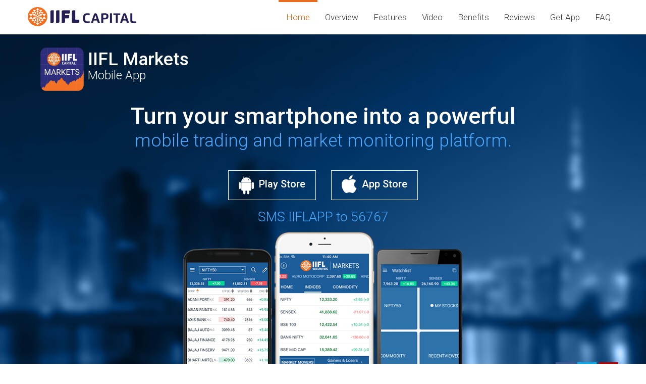

--- FILE ---
content_type: text/css; charset=UTF-8
request_url: https://www.indiainfoline.com/next-assets/iifl-markets-mobile-app/css/theme.css
body_size: 6882
content:
/* Author:Harshal Dalvi*/
@import url(https://fonts.googleapis.com/css?family=Roboto:400,100,300,700,500,900,100italic,300italic,400italic,500italic,700italic,900italic);
html {
  -webkit-font-smoothing: antialiased;
  -moz-osx-font-smoothing: grayscale;
  font-size: 100%; /* 1 */
  -ms-text-size-adjust: 100%; /* 2 */
  -webkit-text-size-adjust: 100%; /* 2 */
}
body {
  font-family: 'Roboto', sans-serif;
  font-size: 14px;
  line-height: 120%;
  background: #fff;
  color: #353535;
  margin: 0;
  padding: 0;
  -webkit-font-kerning: auto;
  -webkit-font-smoothing: antialiased;
  -webkit-backface-visibility: visible !important; /*reset animate.css / if hidden parallax buggy */
  position: relative; /*overflow-x: hidden;*/
  font-weight: normal;
  text-rendering: optimizeLegibility;
  -moz-osx-font-smoothing: grayscale;
}
.container {
  margin-right: auto;
  margin-left: auto;
  padding-left: 10px;
  padding-right: 10px;
}
.ie8 .container {
  width: 940px;
}
.row {
  margin-left: -10px;
  margin-right: -10px;
}
.row-md {
  margin-left: -15px;
  margin-right: -15px;
}
.row-lg {
  margin-left: -20px;
  margin-right: -20px;
}
.row > div[class*='col-'],
.row div > div[class*='col-'] {
  padding-left: 10px;
  padding-right: 10px;
  margin-bottom: 15px;
}
.row-md > div[class*='col-'] {
  padding-left: 15px;
  padding-right: 15px;
  margin-bottom: 15px;
}
.row-lg > div[class*='col-'] {
  padding-left: 20px;
  padding-right: 20px;
  margin-bottom: 20px;
}
.no-row {
  margin-left: 0px;
  margin-right: 0px;
}
img,
input {
  outline: none;
}
a,
a .glyphicon,
a:hover,
a:hover .glyphicon,
a:active,
a:focus {
  -webkit-transition: all 0.2s ease-in-out;
  transition: all 0.2s ease-in-out;
  text-decoration: none;
  outline: none;
}
a {
  color: #363636;
  outline: none;
}
a:hover,
a:active,
a:focus {
  color: #039bea;
}
.color-link a {
  color: #ffffff;
}
.color-link a:hover,
.color-link a:active,
.color-link a:focus {
  color: #000000;
}
p {
  margin-bottom: 10px;
}
ul,
ol {
  padding-left: 0;
  list-style: none;
  margin-bottom: 10px;
}
ul ul,
ol ol,
ul ol,
ol ul {
  padding-left: 15px;
}
.container > .navbar-header,
.container-fluid > .navbar-header,
.container > .navbar-collapse,
.container-fluid > .navbar-collapse {
  margin-right: -10px;
  margin-left: -10px;
}
.section-inverse h1,
.section-inverse h2,
.section-inverse h3,
.section-inverse h4,
.section-inverse h5,
.section-inverse h6 {
  color: #fff;
}
.section {
  position: relative;
  background-position: center bottom;
  background-repeat: repeat-x;
  overflow: hidden;
  padding-bottom: 70px;
  background-size: cover;
}
.section > div.container {
  padding-top: 60px;
}
.section-inverse {
  background: #fff no-repeat 0 0 fixed;
  background-color: rgba(255, 255, 255, 0.9);
  -webkit-background-size: cover;
  -moz-background-size: cover;
  -o-background-size: cover;
  background-size: cover;
  color: #fff;
}
.section-heading {
  position: relative;
  margin: 20px 0px 15px;
  font-weight: 300;
  font-size: 3rem;
  text-align: center;
}
.section h5 {
  text-align: center;
  text-align: cernter;
  font-size: 1.65rem;
  font-weight: 100;
  padding-bottom: 1.5rem;
}
.section h5 span {
  display: block;
}
/*-common-*/
.mar-0 {
  margin: 0;
}
.mar-r0 {
  margin-right: 0;
}
.mar-l0 {
  margin-left: 0;
}
.mar-t0 {
  margin-top: 0;
}
.mar-b0 {
  margin-bottom: 0;
}
.padd-b0 {
  padding-bottom: 0;
}
.padd-r0 {
  padding-right: 0;
}
.padd-l0 {
  padding-left: 0;
}
.padd-t0 {
  padding-top: 0;
}
.padd-0 {
  padding: 0;
}
.visible-xxs,
.hidden-bx {
  display: none;
}
.hidden-xxs {
  display: block;
}
#footer {
  background: #023863;
  padding: 60px 0;
}
.copyright {
  text-align: right;
  color: #4fa2e4;
  font-size: 11px;
  padding-left: 68px;
}
.fot-social-link {
  text-align: right;
  margin-bottom: 60px;
}
.fot-social-link ul li {
  display: inline-block;
  padding: 0 5px;
}
.fot-menu ul li:first-child {
  padding-left: 0;
  border-left: none;
}
.fot-menu {
  text-align: right;
  margin-bottom: 50px;
}
.fot-menu ul li {
  display: inline-block;
  padding: 0 15px;
  border-left: 1px solid #4fa2e4;
}
.fot-menu ul li:first-child {
  padding-left: 0;
  border-left: none;
}
.fot-menu ul li a {
  color: #4fa2e4;
  font-size: 16px;
}
/*-header-*/
.header-section {
}
.navbar {
  position: relative;
  min-height: 68px;
  margin-bottom: 0px;
  border: none;
}
.navbar-brand {
  float: left;
  padding: 9px 10px;
  font-size: 18px;
  height: 50px;
}
.logo {
  width: 10.5vw;
  height: 3.13vw;
}
.main-navbar .nav > li > a {
  position: relative;
  display: block;
  padding: 24px 15px 23px;
  font-size: 17px;
  color: rgb(50, 50, 50);
  font-weight: 300;
}
.main-navbar .nav > li:before {
  content: '';
  display: block;
  position: absolute;
  top: 0;
  left: 50%;
  right: 50%;
  bottom: 0px;
  height: 4px;
  -webkit-transition-property: left, right;
  transition-property: left, right;
  -webkit-transition-duration: 0.3s;
  transition-duration: 0.3s;
  -webkit-transition-timing-function: ease-out;
  transition-timing-function: ease-out;
  z-index: 2;
}
.main-navbar .nav > li:hover:before,
.main-navbar .nav > li.active:before {
  background: #e86b1f;
  left: 0;
  right: 0;
}
.main-navbar .nav > li > a:hover,
.main-navbar .nav > li > a:focus,
.main-navbar .nav > li.active a {
  text-decoration: none;
  background-color: transparent;
  color: rgb(240, 94, 5) !important;
}
/* pushy Menu Appearance */
.pushy {
  position: fixed;
  width: 215px;
  height: 100%;
  top: 0;
  z-index: 9999;
  background: #fff;
  font-size: 0.9em;
  font-weight: bold;
  -webkit-box-shadow: inset -10px 0 6px -9px rgba(192, 192, 192 0.7);
  -moz-box-shadow: inset -10px 0 6px -9px rgba(192, 192, 192, 0.7);
  box-shadow: inset -10px 0 6px -9px rgba(192, 192, 192 0.7);
  overflow: auto;
  -webkit-overflow-scrolling: touch; /* enables momentum scrolling in iOS overflow elements */
  left: 0;
}
/* Menu Movement */
.pushy-left {
  -webkit-transform: translate3d(-215px, 0, 0);
  -moz-transform: translate3d(-215px, 0, 0);
  -ms-transform: translate3d(-215px, 0, 0);
  -o-transform: translate3d(-215px, 0, 0);
  transform: translate3d(-215px, 0, 0);
}
.pushy-open {
  -webkit-transform: translate3d(0, 0, 0);
  -moz-transform: translate3d(0, 0, 0);
  -ms-transform: translate3d(0, 0, 0);
  -o-transform: translate3d(0, 0, 0);
  transform: translate3d(0, 0, 0);
}
/* Menu Transitions */
.pushy,
#main-container,
#footer,
.push {
  -webkit-transition: -webkit-transform 0.2s
    cubic-bezier(0.16, 0.68, 0.43, 0.99);
  -moz-transition: -moz-transform 0.2s cubic-bezier(0.16, 0.68, 0.43, 0.99);
  -o-transition: -o-transform 0.2s cubic-bezier(0.16, 0.68, 0.43, 0.99);
  transition: transform 0.2s cubic-bezier(0.16, 0.68, 0.43, 0.99);
}
/* Site Overlay */
.site-overlay {
  display: none;
}
@keyframes fade {
  0% {
    opacity: 0;
  }
  100% {
    opacity: 1;
  }
}
@-moz-keyframes fade {
  0% {
    opacity: 0;
  }
  100% {
    opacity: 1;
  }
}
@-webkit-keyframes fade {
  0% {
    opacity: 0;
  }
  100% {
    opacity: 1;
  }
}
@-o-keyframes fade {
  0% {
    opacity: 0;
  }
  100% {
    opacity: 1;
  }
}
.navbar-toggle .icon-bar {
  background: #000 none repeat scroll 0% 0%;
}
.sidebar-nav .navbar-nav > li {
  display: inline-block;
  line-height: 20px;
  position: relative;
  width: 100%;
  text-align: left;
}
.sidebar-nav .navbar-nav > li a {
  display: block;
  text-decoration: none;
}
.sidebar-nav .navbar-nav > li.active:hover before {
  -webkit-transition: width 0.2s ease-in;
  transition: width 0.2s ease-in;
  width: 100%;
}
.sidebar-nav .navbar-nav > li:before {
  display: none;
}
.sidebar-nav .navbar-nav > li > a:before {
  height: 100%;
  content: '';
  position: absolute;
  z-index: -1;
  top: 0;
  left: 0;
  right: 0;
  bottom: 0;
  background: #e86b1f;
  -webkit-transform: scaleX(0);
  transform: scaleX(0);
  -webkit-transform-origin: 0 50%;
  transform-origin: 0 50%;
  -webkit-transition-property: transform;
  transition-property: transform;
  -webkit-transition-duration: 0.3s;
  transition-duration: 0.3s;
  -webkit-transition-timing-function: ease-out;
  transition-timing-function: ease-out;
}
.sidebar-nav .navbar-nav > li.active a:before {
  -webkit-transform: scaleX(0.015);
  transform: scaleX(0.015);
}
.sidebar-nav .navbar-nav > li > a:hover:before,
.sidebar-nav .navbar-nav > li > a:focus:before,
.sidebar-nav .navbar-nav > li > a:active:before,
.sidebar-nav.navbar-nav > li.active > a:before {
  -webkit-transform: scaleX(1);
  transform: scaleX(1);
}
.sidebar-nav .navbar-nav > li a:hover,
.sidebar-nav .navbar-nav > li a:active,
.sidebar-nav .navbar-nav > li a:focus,
.sidebar-nav .navbar-nav > li.active a:hover,
.sidebar-nav .navbar-nav > li.active a:active,
.sidebar-nav .navbar-nav > li.active a:focus {
  background-color: transparent;
  text-decoration: none;
  color: #fff !important;
}
.navbar-after-scroll .main-navbar.sidebar-nav .nav > li > a {
  color: #000;
}
.navbar-toggle {
  position: relative;
  float: left;
  margin: 0 5px;
  padding: 24px 10px;
  background-color: transparent;
  background-image: none;
  border: 1px solid transparent;
  border-radius: 4px;
}
.navbar-toggle .icon-bar {
  background: #000 none repeat scroll 0% 0%;
}
.section-home {
  background: url(../images/bg-topbluebanner.jpg);
}
.features-section {
  background: url(../images/bg-features.jpg);
}
.workway-section {
  background: url(../images/bg-how-it-work.jpg);
}
.appreviews-section {
  background: url(../images/bg-appreviews.jpg);
}
.getapp-section {
  background: url(../images/bg-get-the-app.jpg);
}
#home {
  position: relative;
  background-attachment: fixed;
  overflow: hidden;
  padding: 2vw 0 0px;
}
.section-home .container {
  position: relative;
}
.intro-section {
  text-align: center;
}
.intro {
  display: table;
  width: 100%;
  margin: 0 auto;
  padding: 0 15px;
}
.intro > div {
  display: table-cell;
  width: 50%;
  text-align: left;
  vertical-align: top;
}
.intro-logo > div {
  display: inline-block;
  zoom: 1;
}
.iifl-market-logo {
  min-width: 52px;
  width: 4.8vw;
  height: 4.8vw;
  min-height: 52px;
  margin-right: 8px;
  vertical-align: top;
}
.intro-section h1 {
  color: #fff;
  font-weight: 500;
  font-size: 2.8rem;
  padding: 1.65rem 0px 0.65rem;
  line-height: 3rem;
}
.intro-section h1 span {
  color: #4aaaff;
  font-weight: 300;
  display: block;
  font-size: 2.2rem;
}
.logo-txt {
  font-size: 2.23rem;
  font-weight: 500;
  color: #fff;
  padding: 15px 0 0;
  text-align: left;
}
.logo-txt span {
  font-size: 1.45rem;
  font-weight: 300;
  color: #fff;
  display: block;
  padding: 16px 0;
}
.intro .social-link {
  text-align: right;
  position: absolute;
  bottom: -10px;
  z-index: 2;
}
.social-link li {
  display: inline-block;
  margin-left: 5px;
}
.social-link li a {
  color: #fff;
  font-size: 22px;
  width: 38px;
  display: block;
  text-align: center;
  padding: 8px 0px;
}
.social-link li.facebook a {
  background: #3b5998;
}
.social-link li.twitter a {
  background: #00aced;
}
.social-link li.youtube a {
  background: #bb0000;
}
.app-location {
  text-align: center;
  padding-bottom: 15px;
}
.app-location .btn {
  margin: 0 15px 25px;
  font-size: 20px;
  border-radius: 0;
  padding: 9px 20px;
}
.app-location .btn i {
  margin-right: 10px;
  font-size: 38px;
  position: relative;
}
.icon.fa-apple {
  position: relative;
  width: 30px;
  margin: 0 auto 14px;
  position: relative;
  height: 39px;
}
.fa-apple b {
  font-family: Roboto;
  font-size: 12px;
  color: #01162d;
  position: absolute;
  left: 6px;
  top: 44%;
}
.app-location .btn span {
  vertical-align: super;
  font-weight: 500;
}
.getapp-section .fa-apple b {
  color: #f08a21;
}
.app-location .btn-download {
  border: 1px solid #fff;
  color: #fff;
}
.app-location .btn-download:hover,
.app-location .btn-download:focus,
.app-location .btn-download.focus,
.app-location .btn-download:active,
.app-location .btn-download.active {
  border-color: rgba(255, 255, 255, 0.34);
  background-image: -webkit-linear-gradient(
    top,
    #fff,
    rgba(255, 255, 255, 0.75)
  );
  background-image: -moz-linear-gradient(top, #fff, rgba(255, 255, 255, 0.75));
  background-image: -o-linear-gradient(top, #fff, rgba(255, 255, 255, 0.75));
  background-image: -ms-linear-gradient(top, #fff, rgba(255, 255, 255, 0.75));
  background-image: linear-gradient(to bottom, #fff, rgba(255, 255, 255, 0.75));
  -webkit-background-clip: padding-box;
  -moz-background-clip: padding-box;
  background-clip: padding-box;
  color: #4aaaff;
}
.btn-download i {
  -webkit-transition: transform 0.5s ease-in-out;
  -moz-transition: transform 0.5s ease-in-out;
  -ms-transition: transform 0.5s ease-in-out;
  -o-transition: transform 0.5s ease-in-out;
  transition: transform 0.5s ease-in-out;
}
.btn-download:hover i {
  transform: rotate(360deg);
  -webkit-transform: rotateY(360deg);
  -moz-transform: rotateY(360deg);
  -ms-transform: rotateY(360deg);
}
.app-location label {
  display: block;
  color: #4aaaff;
  font-size: 1.65rem;
  font-weight: 300;
}
.intro-slider {
  padding: 25px 40px 0;
  margin-bottom: -120px;
  text-align: center;
}
.intro-slider .slick-slide img {
  display: inline-block;
  margin: 0 auto;
}
/* Bob */
@-webkit-keyframes hvr-bob {
  0% {
    -webkit-transform: translateY(-16px);
    transform: translateY(-16px);
  }
  50% {
    -webkit-transform: translateY(-8px);
    transform: translateY(-8px);
  }
  100% {
    -webkit-transform: translateY(-16px);
    transform: translateY(-16px);
  }
}
@keyframes hvr-bob {
  0% {
    -webkit-transform: translateY(-16px);
    transform: translateY(-16px);
  }
  50% {
    -webkit-transform: translateY(-8px);
    transform: translateY(-8px);
  }
  100% {
    -webkit-transform: translateY(-16px);
    transform: translateY(-16px);
  }
}
#overview-list {
  margin-top: 2rem;
}
#overview-list .slick-slide {
  text-align: center;
  font-size: 14px;
  font-weight: 300;
}
#overview-list .slick-slide p {
  padding: 0 2.35em;
}
#overview-list .slick-slide h3 {
  font-size: 1.65rem;
  font-weight: 300;
  padding: 1.25rem 2.35em;
}
#overview-list .slick-slide h3 span {
  display: block;
}
.getapp-section .app-location {
  padding-top: 1.2rem;
}
.flexslider {
  background: transparent;
  border: none;
  position: relative;
  border-radius: 0;
  margin: 0;
}
#features-mob {
  width: 221px;
  background: url(../images/mobile-slider-bg.png) no-repeat 0 0;
  margin: 0 auto;
  padding: 38px 0 56px;
  z-index: 2;
}
#features-mob .flex-viewport {
  margin: 0px auto;
  overflow: hidden;
  position: relative;
  width: 198px;
}
#features-mob .flex-viewport li {
  width: 198px !important;
}
.features-slider,
.benefits-section .row,
.appreviews #appreviews-list,
.getapp-section .row {
  position: relative;
  margin-top: 1.45rem;
  margin-bottom: 1.45rem;
}
.workway-slider {
  margin: 1.45rem 0;
}
#features-mob-list {
  position: absolute;
  top: 0;
}
#features-mob-list.flexslider.carousel .slides > li h4 {
  font-size: 1.32rem;
  color: #fff;
  font-weight: normal;
}
#features-mob-list.flexslider.carousel .slides > li {
  max-width: 50%;
  text-align: right;
  padding-right: 200px;
  font-size: 0.845rem;
  color: #873c03;
  line-height: 20px;
  font-weight: 300;
}
.flexslider.carousel .slides > li {
  opacity: 1 !important;
  cursor: pointer;
  margin: 0 0 20px !important;
  position: relative;
}
#features-mob-list.flexslider.carousel .slides > li:nth-child(even) {
  float: right !important;
  text-align: left;
  padding-left: 200px;
  padding-right: 0;
}
#features-mob-list li:before {
  content: '';
  display: inline-block;
  width: 84px;
  height: 61px;
  position: absolute;
  right: 105px;
  background: url(../images/slider-icon.png) no-repeat 0 0;
}
#features-mob-list li:nth-child(even):before {
  left: 105px;
  right: inherit;
  background-position: -243px 0;
}
#features-mob-list li.ico-alerts:before {
  background-position: 0 0;
}
#features-mob-list li.ico-login:before {
  background-position: 0 -92px;
}
#features-mob-list li.ico-liveTV:before {
  background-position: 0 -185px;
}
#features-mob-list li.ico-busNews:before {
  background-position: 0 -276px;
}
#features-mob-list li.ico-notification:before {
  background-position: 0 -368px;
}
#features-mob-list li.ico-trading:before {
  background-position: -243px 0;
}
#features-mob-list li.ico-widget:before {
  background-position: -243px -92px;
}
#features-mob-list li.ico-techChart:before {
  background-position: -243px -185px;
}
#features-mob-list li.ico-comInfor:before {
  background-position: -243px -276px;
}
#features-mob-list li.ico-manageAc:before {
  background-position: -243px -368px;
}
/*---hover---*/
#features-mob-list li.ico-alerts.flex-active-slide:before,
#features-mob-list li.ico-alerts:hover:before {
  background-position: -113px 0;
}
#features-mob-list li.ico-login.flex-active-slide:before,
#features-mob-list li.ico-login:hover:before {
  background-position: -113px -92px;
}
#features-mob-list li.ico-liveTV.flex-active-slide:before,
#features-mob-list li.ico-liveTV:hover:before {
  background-position: -113px -185px;
}
#features-mob-list li.ico-busNews.flex-active-slide:before,
#features-mob-list li.ico-busNews:hover:before {
  background-position: -113px -276px;
}
#features-mob-list li.ico-notification.flex-active-slide:before,
#features-mob-list li.ico-notification:hover:before {
  background-position: -113px -368px;
}
#features-mob-list li.ico-trading.flex-active-slide:before,
#features-mob-list li.ico-trading:hover:before {
  background-position: -355px 0;
}
#features-mob-list li.ico-widget.flex-active-slide:before,
#features-mob-list li.ico-widget:hover:before {
  background-position: -355px -92px;
}
#features-mob-list li.ico-techChart.flex-active-slide:before,
#features-mob-list li.ico-techChart:hover:before {
  background-position: -355px -185px;
}
#features-mob-list li.ico-comInfor.flex-active-slide:before,
#features-mob-list li.ico-comInfor:hover:before {
  background-position: -355px -276px;
}
#features-mob-list li.ico-manageAc.flex-active-slide:before,
#features-mob-list li.ico-manageAc:hover:before {
  background-position: -355px -368px;
}
#features-mob .flex-control-nav {
  bottom: -25px;
}
.flex-control-nav li {
  margin: 0 2px;
}
.flex-control-paging {
  display: none;
}
#workway-slide {
  border: 1px solid #fff;
  padding: 10px;
}
#workway-carousel h4 {
  font-weight: 300;
  font-size: 1.35rem;
}
#workway-carousel .flex-active-slide h4 {
  color: #ff7600;
}
#workway-carousel li {
  font-size: 0.875rem;
  padding-left: 80px;
  line-height: 20px;
  margin-bottom: 25px !important;
  min-height: 53px;
  position: relative;
}
#workway-carousel li:before {
  content: '';
  display: inline-block;
  width: 50px;
  height: 50px;
  position: absolute;
  left: 35px;
  background: url(../images/slider-icon.png) no-repeat -211px -473px;
}
#workway-carousel li.videos-intro:before {
  background-position: -211px -473px;
}
#workway-carousel li.videos-features:before {
  background-position: -211px -567px;
}
#workway-carousel li.videos-tvc:before {
  background-position: -211px -660px;
}
#workway-carousel li.videos-intro.flex-active-slide:before,
#workway-carousel li.videos-intro:hover:before {
  background-position: -312px -473px;
}
#workway-carousel li.videos-features.flex-active-slide:before,
#workway-carousel li.videos-features:hover:before {
  background-position: -312px -567px;
}
#workway-carousel li.videos-tvc.flex-active-slide:before,
#workway-carousel li.videos-tvc:hover:before {
  background-position: -312px -660px;
}
.phone-image-double {
  position: relative;
  text-align: left;
}
.phone-image-double .phone-image {
  position: relative;
}
.phone-image-double .front {
  max-width: 67%;
  z-index: 3;
}
.phone-image-double .back {
  max-width: 39%;
  margin-left: -13%;
  z-index: 2;
}
.phone-image-double .back-to {
  max-width: 34%;
  margin-left: -14%;
}
.phone-image img {
  max-width: 100%;
}
.benefits-section .panel {
  border: none;
  border-radius: 0;
  border-top: 1px solid #cfd0d0;
  background: transparent;
  box-shadow: none;
}
.benefits-section .panel-group .panel + .panel {
  margin-top: 0;
}
.benefits-section .panel-default > .panel-heading {
  color: #535151;
  background-color: transparent;
  border: none;
}
.benefits-section .panel-heading {
  border-bottom: 1px solid transparent;
  padding: 0px;
  border-top-right-radius: 0px;
  border-top-left-radius: 0px;
  cursor: pointer;
  user-select: none;
  -webkit-user-select: none; /* Safari */
  -ms-user-select: none; /* IE10+/Edge */
}
.faqs-section .panel-heading {
  cursor: pointer;
  user-select: none;
  -webkit-user-select: none; /* Safari */
  -ms-user-select: none; /* IE10+/Edge */
}
.benefits-section .panel-body {
  padding: 5px 80px 15px 45px;
  background: #ee7e2c;
  color: #ffedb8;
  font-size: 15px;
  line-height: 20px;
}
.benefits-section .panel-heading a {
  display: block;
  position: relative;
  padding: 13px 15px 13px 45px;
  font-weight: 500;
  font-size: 18px;
  outline: none;
  position: relative;
}
.benefits-section .panel-heading.tab-collapsed {
  background: #ee7e2c;
}
.benefits-section .panel-heading.tab-collapsed a {
  color: #fff;
}
.indicator {
  background: url(../images/accordion.png) no-repeat 0 0;
  position: absolute;
  left: 10px;
  width: 22px;
  height: 22px;
}
.benefits-section .panel-heading.tab-collapsed .indicator {
  background-position: 0 -24px;
}
.benefits-section
  .panel-default
  > .panel-heading
  + .panel-collapse
  > .panel-body {
  border: none;
}
.counter-box {
  text-align: center;
}
.counter-box .icon {
  display: block;
  font-size: 38px;
  padding-bottom: 15px;
}
.counter-box h4 {
  color: #4e1101;
  font-size: 1.25rem;
  font-weight: 300;
  margin-top: 5px;
}
.counter-box .number {
  font-size: 1.875rem;
  font-weight: 400;
  line-height: 1.1;
  color: #fff;
}
.slick-prev,
.slick-next {
  font-size: 0;
  line-height: 0;
  position: absolute;
  top: 35%;
  display: block;
  width: 21px;
  height: 61px;
  margin-top: -10px;
  padding: 0;
  cursor: pointer;
  color: transparent;
  border: none;
  outline: none;
  background: transparent;
}
.slick-prev:before,
.slick-next:before {
  font-family: 'FontAwesome';
  font-size: 60px;
  line-height: 1;
  opacity: 0.75;
  color: #000;
  -webkit-font-smoothing: antialiased;
  -moz-osx-font-smoothing: grayscale;
}
.slick-next:before {
  content: '\f105';
}
.slick-prev:before {
  content: '\f104';
}
.slick-prev {
  left: -25px;
}
.slick-next {
  right: -25px;
}
.selectpicker i {
  display: none;
}
.fot-form .form-group {
  margin-bottom: 10px !important;
}
.fot-form .form-group.px-0 {
  padding: 0;
}
.fot-form input,
.dropdown-toggle {
  border-radius: 0;
}
.fot-form h3 {
  font-size: 1.4rem;
  color: #fff;
  margin-bottom: 15px;
  font-weight: bold;
  background: #023863;
  padding: 10px;
  text-align: center;
}
.fot-form h4 {
  font-size: 1.45rem;
  color: #4fa2e4;
  font-weight: 300;
  padding-left: 10px;
}
.fot-form label {
  color: #000;
  font-weight: 400;
  display: block;
}
.Captcha input {
  width: 30.5%;
  display: inline-block;
  margin-right: 6px;
}
.Captcha input#Captcha {
  width: 50%;
  display: inline-block;
}
.refresh-btn {
  background: none;
  border: none;
  border-radius: 0;
  color: #fff;
  font-size: 20px;
  padding: 0 5px;
}
.refresh-btn:hover {
  background: none;
  border: none;
  border-radius: none;
  color: #fff;
}
.btn-submit {
  border-radius: 0;
  border: none;
  background: #f56c00;
  color: #fff;
  width: 100%;
  margin: 20px 0 0;
}
.btn-submit:hover {
  background: #ff811d;
}
.slide-bgcont {
  overflow: hidden;
  border-radius: 500px;
  border: solid 3px rgba(141, 141, 141, 0.43);
}
.slide-bgcont img {
  margin: 0 0;
}
#appreviews-list .slick-slide .slide-bgcont {
  width: 120px;
  height: 120px;
  margin: 22px auto 0;
}
#appreviews-list .slick-slide .slide-bgcont img {
  cursor: pointer;
  width: 115px;
  height: 115px;
  filter: grayscale(1); /* Microsoft Edge and Firefox 35+ */
  -webkit-filter: grayscale(1); /* Google Chrome, Safari 6+ & Opera 15+ */
  filter: gray; /* IE6-9 */
}
#appreviews-list .slick-slide.slick-current .slide-bgcont {
  width: 160px;
  height: 160px;
  margin: 0 auto;
}
#appreviews-list .slick-slide.slick-current .slide-bgcont img {
  width: 155px;
  height: 155px;
  filter: none;
  -webkit-filter: grayscale(0);
}
.slide-info {
  text-align: center;
  font-size: 16px;
  color: #b8b8b8;
  font-weight: 300;
  margin: 20px 0;
}
.slide-info h3 {
  font-size: 1.85rem;
  color: #fff;
  font-weight: 400;
  margin-bottom: 25px;
  text-transform: capitalize;
}
.slide-info p {
  max-width: 540px;
  margin: 0 auto;
  line-height: 25px;
}
.slick-slide {
  outline: none;
}
#appreviews-list .slick-next:before,
#appreviews-list .slick-prev:before {
  color: #d9dadb;
}
#appreviews-list {
  margin-top: 2rem;
}
.navbar-after-scroll {
  position: fixed;
  top: 0;
  background: rgba(0, 0, 0, 0.66);
  border-color: none;
}
.navbar-after-scroll .main-navbar .nav > li > a {
  padding: 20px 15px 20px;
  color: #fff;
}
.navbar-after-scroll .navbar-brand {
  padding: 8px 10px;
}
.animated {
  visibility: hidden;
  -webkit-animation-duration: 0.85s;
  animation-duration: 0.85s;
}
.visible {
  visibility: visible;
}
.app-star {
  font-size: 24px;
  margin-bottom: 10px;
  color: #fdd003;
  display: block;
}
.app-star > i {
  padding: 0 2px;
}
.flex-direction-nav a.flex-next::before {
  content: '\f105';
}
.flex-direction-nav a::before {
  font-family: 'FontAwesome';
  font-size: 40px;
  display: inline-block;
  content: '\f104';
  color: rgba(210, 104, 0, 0.92);
  text-shadow: 1px 1px 0px rgba(255, 255, 255, 0.3);
}
.flex-direction-nav a {
  width: 30px;
  height: 30px;
}
.navbar.navbar-fixed-top .container {
  position: relative;
}
.most-trusted {
  font-size: 18px;
  position: absolute;
  right: 0px;
  top: 0;
  width: 230px !important;
  color: #fff;
}
.most-trusted .txt-star {
  padding: 20px 0px 0px 95px;
}
.most-trusted .txt-star label {
  display: block;
  text-align: center;
  padding: 0px 33px 0px 5px;
  line-height: 20px;
  margin: 0px;
}
.navbar-after-scroll .most-trusted {
  display: none;
}
.most-trusted span {
  color: #4aaaff;
  font-size: 14px;
}
/*19-09-23*/
#otp-form-submit {
  max-width: 100%;
  margin-top: 15px;
}
#otp-form-submit .input-group {
  width: 100%;
}
.verror {
  display: block;
  color: #e6371f;
  margin-top: 6px;
}
.resend_otp_text {
  font-size: 13px;
  color: #fff;
  margin-bottom: 10px;
  font-weight: 300;
}
.resend_otp_text a {
  color: #ee7e2c;
}
#otp-form-submit .consent-dropdown {
  display: flex;
  align-items: center;
  flex-wrap: wrap;
}
#otp-form-submit .consent-dropdown p {
  font-size: 1rem;
  color: #000;
  margin-bottom: 10px;
  font-weight: 300;
}

@-webkit-keyframes swing {
  20% {
    -webkit-transform: rotate3d(0, 0, 1, 15deg);
    transform: rotate3d(0, 0, 1, 15deg);
  }

  40% {
    -webkit-transform: rotate3d(0, 0, 1, -10deg);
    transform: rotate3d(0, 0, 1, -10deg);
  }

  60% {
    -webkit-transform: rotate3d(0, 0, 1, 5deg);
    transform: rotate3d(0, 0, 1, 5deg);
  }

  80% {
    -webkit-transform: rotate3d(0, 0, 1, -5deg);
    transform: rotate3d(0, 0, 1, -5deg);
  }

  to {
    -webkit-transform: rotate3d(0, 0, 1, 0deg);
    transform: rotate3d(0, 0, 1, 0deg);
  }
}

@keyframes swing {
  20% {
    -webkit-transform: rotate3d(0, 0, 1, 15deg);
    transform: rotate3d(0, 0, 1, 15deg);
  }

  40% {
    -webkit-transform: rotate3d(0, 0, 1, -10deg);
    transform: rotate3d(0, 0, 1, -10deg);
  }

  60% {
    -webkit-transform: rotate3d(0, 0, 1, 5deg);
    transform: rotate3d(0, 0, 1, 5deg);
  }

  80% {
    -webkit-transform: rotate3d(0, 0, 1, -5deg);
    transform: rotate3d(0, 0, 1, -5deg);
  }

  to {
    -webkit-transform: rotate3d(0, 0, 1, 0deg);
    transform: rotate3d(0, 0, 1, 0deg);
  }
}
.swing {
  -webkit-transform-origin: top center;
  transform-origin: top center;
  -webkit-animation-name: swing;
  animation-name: swing;
}
.star-trusted {
  position: absolute;
  z-index: 1;
}
.most-trusted:before {
  content: '';
  display: block;
  width: 2px;
  height: 50px;
  background: #a78b40;
  z-index: 1;
  position: absolute;
  top: -33px;
  left: 47px;
}
/*-Media-*/
@media (min-width: 767px) {
  .navbar-right {
    float: right !important;
    margin-right: -10px;
  }
  .navbar > .container .navbar-brand,
  .navbar > .container-fluid .navbar-brand {
    margin-left: -10px;
  }
}
@media (min-width: 960px) {
  .container {
    width: 940px;
  }
}
@media (min-width: 992px) {
  .container {
    width: 970px;
  }
  #workway-carousel li {
    min-height: 72px;
  }
}
@media (min-width: 1200px) {
  .container {
    width: 1170px;
  }
  #features-mob-list.flexslider.carousel .slides > li h4 {
    font-size: 1.65rem;
  }
  #features-mob-list.flexslider.carousel .slides > li {
    font-size: 0.975rem;
  }
  #workway-carousel h4 {
    font-weight: 300;
    font-size: 1.65rem;
  }
  #workway-carousel li {
    background-position: 40px 2px;
    font-size: 0.975rem;
    padding-left: 100px;
    min-height: 75px;
  }
  .phone-image-double .front {
    max-width: 67%;
    z-index: 3;
  }
  .phone-image-double .back {
    max-width: 32%;
    margin-left: -8%;
    z-index: 2;
  }
  .phone-image-double .back-to {
    max-width: 27%;
    margin-left: -10%;
  }
  .copyright {
    padding-left: 180px;
  }
  .logo {
    width: 168px;
    height: 50px;
  }
  .iifl-market-logo {
    width: 86px;
    height: 86px;
  }
}
@media only screen and (max-width: 1199px) {
  .iifl-market-logo {
    width: 6.4vw;
    height: 6.4vw;
  }
  .logo-txt {
    color: #fff;
    padding: 10px 0 0;
  }
  .logo-txt span {
    padding: 14px 0;
  }
  .intro {
    width: 78%;
  }
}
@media only screen and (max-width: 992px) {
  .logo {
    width: 14.5vw;
    height: 5.13vw;
  }
  .navbar-brand {
    padding: 20px 10px;
  }
  .main-navbar .nav > li > a {
    padding: 35px 15px 33px;
  }
  .intro {
    width: 78%;
  }
  #features-mob-list.flexslider.carousel .slides > li h4 {
    font-size: 1.22rem;
  }
  #features-mob-list.flexslider.carousel .slides > li {
    padding-right: 175px;
  }
  #features-mob-list.flexslider.carousel .slides > li:nth-child(even) {
    padding-left: 175px;
  }
  #features-mob-list li:before {
    right: 85px;
  }
  #features-mob-list li:nth-child(even):before {
    left: 85px;
  }
  .copyright {
    padding-left: 56px;
  }
}
@media only screen and (max-width: 959px) {
  .navbar-toggle {
    display: block;
  }
  .navbar {
    min-height: 48px;
  }
  .navbar-brand {
    padding: 10px;
  }
  .pushy-active .site-overlay {
    display: block;
    position: fixed;
    top: 0;
    right: 0;
    bottom: 0;
    left: 0;
    z-index: 9998;
    background-color: rgba(32, 32, 32, 0.3);
    -webkit-animation: fade 500ms;
    -moz-animation: fade 500ms;
    -o-animation: fade 500ms;
    animation: fade 500ms;
  }
  .container-push,
  .push-push {
    -webkit-transform: translate3d(98px, 0, 0);
    -moz-transform: translate3d(98px, 0, 0);
    -ms-transform: translate3d(98px, 0, 0);
    -o-transform: translate3d(98px, 0, 0);
    transform: translate3d(98px, 0, 0);
  }
  .sidebar-nav .navbar-nav > li a {
    padding: 8px 25px 8px 10px;
  }
  .navbar-after-scroll {
    background: #fff;
  }
  .intro {
    width: 90%;
  }
  .logo-txt {
    padding: 5px 0 0;
  }
  .logo-txt span {
    padding: 12px 0;
  }
  .intro-section h1 {
    font-size: 2.5rem;
    padding: 1.8rem 0px 1.5rem;
    line-height: 3rem;
  }
  .intro-section h1 span {
    font-size: 2rem;
  }
  #features-mob-list {
    position: inherit;
  }
  #features-mob-list.flexslider.carousel .slides > li h4 {
    font-size: 1.85rem;
    margin-bottom: 5px;
  }
  #features-mob-list.flexslider.carousel .slides > li {
    max-width: 100%;
    text-align: center;
    padding-right: 0px;
    font-size: 1.15rem;
  }
  #features-mob-list.flexslider.carousel .slides > li br,
  #features-mob-list.flexslider.carousel .slides > li:before {
    display: none;
  }
  #features-mob-list.flexslider.carousel .slides > li:nth-child(even) {
    float: none !important;
    text-align: center;
    padding-left: 0px;
  }
  #features-mob-list.flexslider.carousel .slides > li {
    display: none !important;
    cursor: default;
    opacity: 0 !important;
    margin: 0 auto 15px !important;
  }
  #features-mob-list.flexslider.carousel .slides > li.flex-active-slide {
    display: block !important;
    opacity: 1 !important;
  }
  #features-mob-list.flex-control-paging {
    display: block;
  }
  .phone-image-double .front {
    max-width: 54%;
  }
  .phone-image-double .back {
    max-width: 46%;
    margin-left: -25%;
  }
  .phone-image-double .back-to {
    max-width: 39%;
    margin-left: -19%;
  }
  .Captcha {
    width: 100%;
  }
  .btn-submit {
    margin-top: 10px;
  }
  .fot-menu ul li a {
    font-size: 14px;
  }
  .copyright {
    padding-left: 10px;
  }
  .fot-menu ul li {
    padding: 0 10px;
  }
  .intro .social-link {
    position: relative;
    text-align: left;
    width: 30% !important;
  }
  .most-trusted {
    position: relative;
    width: 32% !important;
  }
  .intro-logo {
    width: 46% !important;
  }
  .star-trusted img {
    width: 75px;
  }
  .most-trusted::before {
    left: 37px;
  }
  .most-trusted .txt-star {
    padding: 5px 0px 0px 75px;
  }
  .most-trusted .txt-star label {
    padding: 0px 21px 0px 5px;
  }
}

@media only screen and (max-width: 939px) {
  .container-push,
  .push-push {
    -webkit-transform: translate3d(179px, 0, 0);
    -moz-transform: translate3d(179px, 0, 0);
    -ms-transform: translate3d(179px, 0, 0);
    -o-transform: translate3d(179px, 0, 0);
    transform: translate3d(179px, 0, 0);
  }
}
@media only screen and (max-width: 799px) {
  .logo {
    width: 14.5vw;
    height: 5.13vw;
  }
  .container-push,
  .push-push {
    -webkit-transform: translate3d(195px, 0, 0);
    -moz-transform: translate3d(195px, 0, 0);
    -ms-transform: translate3d(195px, 0, 0);
    -o-transform: translate3d(195px, 0, 0);
    transform: translate3d(195px, 0, 0);
  }
  #overview-list .slick-slide h3 {
    padding: 1.25rem 1.35em;
  }
  #overview-list .slick-list.draggable,
  #appreviews-list .slick-list.draggab {
    margin: 0 24px;
  }
  .slick-prev {
    left: 0px;
  }
  .slick-next {
    right: 0px;
  }
}
@media only screen and (max-width: 767px) {
  html {
    font-size: 80%;
  }
  .logo {
    width: 15.5vw;
    height: 7.13vw;
  }
  .navbar-toggle {
    padding: 20px 10px;
  }
  .navbar-brand {
    padding: 6px 0px;
  }
  .sidebar-nav .navbar-nav {
    margin: 0;
  }
  .container-push,
  .push-push {
    -webkit-transform: translate3d(215px, 0, 0);
    -moz-transform: translate3d(215px, 0, 0);
    -ms-transform: translate3d(215px, 0, 0);
    -o-transform: translate3d(215px, 0, 0);
    transform: translate3d(215px, 0, 0);
  }
  .flexslider.carousel .slides > li {
    display: none !important;
    cursor: default;
    opacity: 0 !important;
    margin: 0 auto 15px !important;
  }
  .flexslider.carousel .slides > li.flex-active-slide {
    display: block !important;
    opacity: 1 !important;
  }
  .flex-control-paging {
    display: block;
  }
  #workway-carousel {
    margin-top: 40px;
  }
  #workway-carousel li {
    margin-bottom: 0px !important;
    min-height: 54px;
    font-size: 1.2rem;
  }
  #workway-carousel h4 {
    font-size: 1.65rem;
  }
  #workway-slide .flex-control-paging li a {
    background: rgba(255, 255, 255, 0.5) none repeat scroll 0% 0%;
  }
  #workway-slide .flex-control-paging li a.flex-active {
    background: rgba(255, 255, 255, 0.9) none repeat scroll 0% 0%;
    cursor: default;
  }
  .intro-slider {
    padding: 25px 20px;
    margin-bottom: -131px;
  }
  .fot-form {
    max-width: 450px;
    margin: 0 auto;
  }
  .copyright {
    padding-left: 0px;
    text-align: left;
  }
  .fot-social-link {
    margin-bottom: 30px;
    text-align: center;
  }
  .fot-menu {
    margin-bottom: 20px;
    text-align: center;
  }
  .getapp-section .counter-box {
    float: left;
    width: 25%;
  }
  .ipad-img {
    max-width: 100%;
  }
  .star-trusted img {
    width: 70px;
  }
  .most-trusted::before {
    left: 35px;
  }
  .most-trusted .txt-star {
    padding: 5px 0px 0px 70px;
  }
  .most-trusted .txt-star {
    text-align: center;
  }
  .most-trusted .txt-star label {
    padding: 0px 5px 0px 5px;
  }
}
@media only screen and (max-width: 599px) {
  .navbar-toggle {
    padding: 20px 10px;
  }
  .logo {
    height: 9.13vw;
    width: 24.2vw;
  }
  .intro > div {
    width: 100%;
    text-align: center;
    display: inline-block;
  }
  .intro .social-link {
    text-align: center;
    margin-top: 15px;
  }
  #home {
    padding-top: 20px;
  }
  #features-mob-list {
    width: 294px;
    margin: 0px auto;
  }
  .phone-img img {
    max-width: 31%;
  }
  .phone-img img:nth-child(2) {
    max-width: 35.5%;
  }
  .getapp-section .counter-box {
    width: 50%;
    margin-top: 10px;
  }
  .phone-img img.ipad-img {
    max-width: 100%;
    position: absolute;
    left: 0;
  }
  .intro-logo {
    width: 100% !important;
  }
  .most-trusted .txt-star label {
    padding: 15px 0 0;
  }
  .most-trusted {
    width: 47% !important;
  }
  .intro .social-link {
    width: 47% !important;
  }
  .most-trusted::before {
    top: -90px;
    height: 120px;
  }
}
@media only screen and (max-width: 500px) {
  .most-trusted .txt-star {
    padding: 0px 0px 0px 68px;
  }
}
@media only screen and (max-width: 479px) {
  .logo {
    height: 13.13vw;
    width: 33.2vw;
  }
  .intro {
    width: 100%;
  }
  #overview-list .slick-slide h3 span {
    display: inline;
  }
  .phone-img {
    margin-bottom: -58px;
  }
  #overview-list .slick-list.draggable,
  #appreviews-list .slick-list.draggable {
    margin: 0 60px;
  }
  .slick-prev {
    left: 25px;
  }
  .slick-next {
    right: 25px;
  }
  .getapp-section .counter-box {
    float: left;
    width: 100%;
  }
  .phone-img img.ipad-img {
    max-width: 100%;
    position: absolute;
    top: 232%;
    left: 0;
  }
  .intro-slider {
    padding: 25px 20px;
    margin-bottom: -30px;
  }
  .most-trusted::before {
    display: none;
  }
  .most-trusted {
    width: 200px !important;
  }
  .intro .social-link {
    width: 100% !important;
  }
}
#footer .row {
  display: flex;
  align-items: center;
  flex-wrap: wrap;
}
#footer .first-tab-form {
  border: 1px solid #fff;
  padding: 0;
  border-radius: 10px;
  overflow: hidden;
  background: #fff;
  max-width: 410px;
}
#footer .first-tab-form .fot-form h3 {
  background: #023863;
  padding: 10px;
  color: #fff;
  box-shadow: 1px 2px 5px -1px grey;
  margin-bottom: 5px;
}
#footer .first-tab-form.fot-form #submit,
#footer .first-tab-form.fot-form #verify {
  background: #f08b23;
  color: #fff;
  min-width: 200px;
  max-height: 35px;
  border-color: #f08b23;
  margin: 0px auto !important;
  display: block;
  text-align: center;
}
#footer .first-tab-form.fot-form #verify {
  margin-left: 10px;
}
#footer .switch-radio {
  padding: 0px 10px;
}
#footer .otp-input input {
  margin-bottom: 5px;
}
#footer .resend_otp_text {
  color: #000;
}
.switchtoogalwrap label {
  font-size: 12px;
}
.verror.otp_error {
  padding: 0px 10px;
}

@media (min-width: 960px) {
  .logo_white {
    display: none;
  }

  .navbar-after-scroll .logo_white {
    display: block;
  }

  .navbar-after-scroll .logo_blue {
    display: none;
  }
}

@media (max-width: 959px) {
  .logo_white {
    display: none;
  }
}


--- FILE ---
content_type: application/javascript; charset=UTF-8
request_url: https://www.indiainfoline.com/_next/static/chunks/app/iifl-markets-mobile-app/page-29caf6843b1e02dc.js
body_size: 10098
content:
(self.webpackChunk_N_E=self.webpackChunk_N_E||[]).push([[3923],{29666:function(e,a,s){Promise.resolve().then(s.bind(s,74648)),Promise.resolve().then(s.t.bind(s,88003,23))},74648:function(e,a,s){"use strict";var i=s(57437);s(2265);var t=s(11043);let n="/next-assets/iifl-markets-mobile-app/";a.default=()=>(0,i.jsx)(i.Fragment,{children:(0,i.jsxs)("div",{id:"wrapper",children:[(0,i.jsx)("header",{id:"header",className:"header-section",children:(0,i.jsx)("div",{className:"navbar navbar-fixed-top drop-nav",role:"banner",children:(0,i.jsxs)("div",{className:"container",children:[(0,i.jsxs)("div",{className:"navbar-header",children:[(0,i.jsxs)("button",{type:"button",className:"navbar-toggle collapsed menu-btn","data-toggle":"collapse","data-target":"#navbar-collapse",children:[(0,i.jsx)("span",{className:"sr-only",children:"Toggle navigation"}),(0,i.jsx)("span",{className:"icon-bar"}),(0,i.jsx)("span",{className:"icon-bar"}),(0,i.jsx)("span",{className:"icon-bar"})]}),(0,i.jsx)("a",{className:"navbar-brand",href:"#",children:(0,i.jsxs)("div",{className:"logo",children:[(0,i.jsx)("img",{src:"".concat(n,"/images/logo.png"),alt:"www.indiainfoline.com",className:"logo_blue"}),(0,i.jsx)("img",{src:"".concat(n,"/images/logo_white.png"),alt:"www.indiainfoline.com",className:"logo_white"})]})})]}),(0,i.jsx)("nav",{id:"#navbar-collapse",className:"main-navbar",children:(0,i.jsxs)("ul",{className:"nav navbar-nav navbar-right",children:[(0,i.jsx)("li",{className:"scroll active",children:(0,i.jsx)("a",{href:"#home",children:"Home"})}),(0,i.jsx)("li",{className:"scroll",children:(0,i.jsx)("a",{href:"#overview",children:"Overview"})}),(0,i.jsx)("li",{className:"scroll",children:(0,i.jsx)("a",{href:"#features",children:"Features"})}),(0,i.jsx)("li",{className:"scroll",children:(0,i.jsx)("a",{href:"#workway",children:"Video"})}),(0,i.jsx)("li",{className:"scroll",children:(0,i.jsx)("a",{href:"#benefits",children:"Benefits"})}),(0,i.jsx)("li",{className:"scroll",children:(0,i.jsx)("a",{href:"#appreviews",children:"Reviews"})}),(0,i.jsx)("li",{className:"scroll",children:(0,i.jsx)("a",{href:"#getapp",children:"Get App"})}),(0,i.jsx)("li",{children:(0,i.jsx)("a",{href:"/iifl-markets-mobile-app/faq",target:"_blank",rel:"noopener noreferrer",children:"FAQ"})})]})}),(0,i.jsx)("div",{className:"site-overlay"})]})})}),(0,i.jsxs)("div",{id:"main-container",children:[(0,i.jsx)("section",{id:"home",className:"section-home",children:(0,i.jsxs)("div",{className:"container",children:[(0,i.jsxs)("div",{className:"intro-section",children:[(0,i.jsxs)("div",{className:"intro",children:[(0,i.jsxs)("div",{className:"intro-logo",children:[(0,i.jsx)("div",{className:"iifl-market-logo",children:(0,i.jsx)("svg",{width:"100%",height:"100%",children:(0,i.jsx)("image",{xlinkHref:"".concat(n,"/images/iifl-market-logo.svg"),href:"".concat(n,"/images/iifl-market-logo.svg"),width:"100%",height:"100%"})})}),(0,i.jsxs)("div",{className:"logo-txt",children:["IIFL Markets",(0,i.jsx)("span",{children:"Mobile App"})]})]}),(0,i.jsx)("div",{className:"social-link",children:(0,i.jsxs)("ul",{children:[(0,i.jsx)("li",{className:"facebook",children:(0,i.jsx)("a",{href:"https://www.facebook.com/IIFLGroup",target:"_blank",rel:"noopener noreferrer",children:(0,i.jsx)("i",{className:"fa fa-facebook fa-5"})})}),(0,i.jsx)("li",{className:"twitter",children:(0,i.jsx)("a",{href:"https://twitter.com/IIFL_Live",target:"_blank",rel:"noopener noreferrer",children:(0,i.jsx)("i",{className:"fa fa-twitter fa-5"})})}),(0,i.jsx)("li",{className:"youtube",children:(0,i.jsx)("a",{href:"http://www.youtube.com/IndiaInfolineGroup",target:"_blank",rel:"noopener noreferrer",children:(0,i.jsx)("i",{className:"fa fa-youtube fa-5"})})})]})})]}),(0,i.jsxs)("h1",{children:["Turn your smartphone into a powerful",(0,i.jsx)("span",{children:" mobile trading and market monitoring platform."})]})]}),(0,i.jsxs)("div",{className:"intro-slider",children:[(0,i.jsxs)("div",{children:[(0,i.jsxs)("div",{className:"button app-location",children:[(0,i.jsxs)("a",{href:"https://play.google.com/store/apps/details?id=com.indiainfoline",target:"_blank",rel:"noopener noreferrer",className:"btn btn-download",children:[(0,i.jsx)("i",{className:"fa fa-android"}),(0,i.jsx)("span",{children:"Play Store"})]}),(0,i.jsxs)("a",{href:"https://itunes.apple.com/in/app/iifl-markets/id955115541?mt=8",target:"_blank",rel:"noopener noreferrer",className:"btn btn-download",children:[(0,i.jsx)("i",{className:"fa  fa-apple"}),(0,i.jsx)("span",{children:"App Store"})]}),(0,i.jsx)("label",{children:"SMS IIFLAPP to 56767"})]}),(0,i.jsxs)("div",{className:"phone-img",children:[(0,i.jsx)("img",{src:"".concat(n,"/images/nexus.png"),alt:"nexus",title:"nexus",className:"hvr-bob"}),(0,i.jsx)("img",{src:"".concat(n,"/images/iphone.png"),alt:"iphone",title:"iphone",className:"hvr-bob"}),(0,i.jsx)("img",{src:"".concat(n,"/images/microsoft.png"),alt:"microsoft",title:"microsoft",className:"hvr-bob"})]})]}),(0,i.jsxs)("div",{children:[(0,i.jsxs)("div",{className:"button app-location",children:[(0,i.jsxs)("a",{href:"https://itunes.apple.com/in/app/iifl-markets-hd/id1053477033?mt=8",target:"_blank",rel:"noopener noreferrer",className:"btn btn-download",children:[(0,i.jsx)("i",{className:"fa fa-apple",children:(0,i.jsx)("b",{children:"HD"})}),(0,i.jsx)("span",{children:"App Store"})]}),(0,i.jsx)("label",{children:"SMS IIFLAPP to 56767"})]}),(0,i.jsx)("div",{className:"phone-img",children:(0,i.jsx)("img",{src:"".concat(n,"/images/ipad.png"),alt:"ipad",title:"ipad",className:"ipad-img hvr-bob"})})]})]})]})}),(0,i.jsx)("section",{id:"overview",className:"overview-section section",children:(0,i.jsxs)("div",{className:"container",children:[(0,i.jsx)("h3",{className:"section-heading","data-animation":"fadeIn","data-animation-delay":"300",children:"Overview"}),(0,i.jsx)("h5",{"data-animation":"fadeIn","data-animation-delay":"300",children:"IIFL Markets is the highest rated trading app in the Country."}),(0,i.jsxs)("div",{id:"overview-list",className:"row",children:[(0,i.jsxs)("div",{children:[(0,i.jsx)("img",{src:"".concat(n,"/images/live-prices.jpg"),alt:"overview",className:"img-responsive",title:"Live Prices","data-animation":"fadeInUp","data-animation-delay":"300"}),(0,i.jsxs)("h3",{"data-animation":"fadeIn","data-animation-delay":"300",children:["Live ",(0,i.jsx)("span",{children:"Prices"})]}),(0,i.jsx)("p",{"data-animation":"fadeIn","data-animation-delay":"300",children:"Access to Equity, Currency and Commodity markets"})]}),(0,i.jsxs)("div",{children:[(0,i.jsx)("img",{src:"".concat(n,"/images/customizable.jpg"),alt:"overview",className:"img-responsive",title:"Customizable Watchlist","data-animation":"fadeInUp","data-animation-delay":"300"}),(0,i.jsxs)("h3",{"data-animation":"fadeIn","data-animation-delay":"300",children:["Customizable ",(0,i.jsx)("span",{children:"Watchlist"})]}),(0,i.jsx)("p",{"data-animation":"fadeIn","data-animation-delay":"300",children:"Multiple watchlist in NSE, BSE,MCX and NCDEX"})]}),(0,i.jsxs)("div",{children:[(0,i.jsx)("img",{src:"".concat(n,"/images/advanced-dashboard.jpg"),alt:"overview",className:"img-responsive",title:"Advanced Dashboard","data-animation":"fadeInUp","data-animation-delay":"300"}),(0,i.jsxs)("h3",{"data-animation":"fadeIn","data-animation-delay":"300",children:["Advanced ",(0,i.jsx)("span",{children:"Dashboard"})]}),(0,i.jsx)("p",{"data-animation":"fadeIn","data-animation-delay":"300",children:"Detailed dashboard for Indices, Commodities and Currencies"})]}),(0,i.jsxs)("div",{children:[(0,i.jsx)("img",{src:"".concat(n,"/images/iifl-view.jpg"),alt:"iifl-view",className:"img-responsive",title:"iifl view","data-animation":"fadeInUp","data-animation-delay":"300"}),(0,i.jsxs)("h3",{"data-animation":"fadeIn","data-animation-delay":"300",children:["IIFL ",(0,i.jsx)("span",{children:"View"})]}),(0,i.jsx)("p",{"data-animation":"fadeIn","data-animation-delay":"300",children:"Quick view on top 500 stocks by IIFL research team"})]})]})]})}),(0,i.jsxs)("section",{id:"features",className:"features-section section-inverse section",children:[(0,i.jsxs)("div",{className:"container",children:[(0,i.jsx)("h3",{className:"section-heading","data-animation":"fadeIn","data-animation-delay":"300",children:"Features"}),(0,i.jsx)("h5",{"data-animation":"fadeIn","data-animation-delay":"300",children:"One Stop Shop for Smart Financial Market Investors."})]}),(0,i.jsxs)("div",{className:"features-slider",children:[(0,i.jsx)("div",{id:"features-mob-list",className:"flexslider carousel","data-animation":"fadeIn","data-animation-delay":"400",children:(0,i.jsxs)("ul",{className:"slides",children:[(0,i.jsxs)("li",{className:"ico-alerts",children:[(0,i.jsx)("h4",{children:"Price Alerts"})," Price alert notification for",(0,i.jsx)("br",{})," your favorite stocks"]}),(0,i.jsxs)("li",{className:"ico-trading",children:[(0,i.jsx)("h4",{children:"Trading Tips"})," Live Buy/Sell trading calls for equity, F&O,",(0,i.jsx)("br",{})," currency and commodities on the go"]}),(0,i.jsxs)("li",{className:"ico-login",children:[(0,i.jsx)("h4",{children:"Free Guest User Login"})," Lifetime Free Guest",(0,i.jsx)("br",{})," user Login"]}),(0,i.jsxs)("li",{className:"ico-widget",children:[(0,i.jsx)("h4",{children:"Advance Widget"})," Next generation widget to track stocks",(0,i.jsx)("br",{})," on home screen"]}),(0,i.jsxs)("li",{className:"ico-liveTV",children:[(0,i.jsx)("h4",{children:"Mpin"})," Mpin based Login for clients, Easy & secured ",(0,i.jsx)("br",{})," access to trading using just 4 digit Mpin"]}),(0,i.jsxs)("li",{className:"ico-techChart",children:[(0,i.jsx)("h4",{children:"Advanced Technical Charting"})," Draw, analyze, study chart – Bollinger bands,",(0,i.jsx)("br",{})," MACD, RSI, Moving average"]}),(0,i.jsxs)("li",{className:"ico-busNews",children:[(0,i.jsx)("h4",{children:"Finance/Business News"})," Access Live, in-depth coverage & analysis of",(0,i.jsx)("br",{})," companies, financial markets, and economy"]}),(0,i.jsxs)("li",{className:"ico-comInfor",children:[(0,i.jsx)("h4",{children:"Additional Company Information"})," News, research, PnL, Key Ratios and",(0,i.jsx)("br",{})," historical price charts"]}),(0,i.jsxs)("li",{className:"ico-notification",children:[(0,i.jsx)("h4",{children:"Notification Centre"})," One place for all notification",(0,i.jsx)("br",{})," News, Price alert, IIFL Ideas"]}),(0,i.jsxs)("li",{className:"ico-manageAc",children:[(0,i.jsx)("h4",{children:"Manage Your Account"})," Keep track of your holdings, PnL, net position and",(0,i.jsx)("br",{})," margin with detailed orderbook/tradebook"]})]})}),(0,i.jsx)("div",{id:"features-mob",className:"flexslider","data-animation":"bounceIn","data-animation-delay":"600",children:(0,i.jsxs)("ul",{className:"slides",children:[(0,i.jsx)("li",{children:(0,i.jsx)("img",{src:"".concat(n,"/images/mobile-screen/features-pricealert.jpg"),alt:"features",title:"features"})}),(0,i.jsx)("li",{children:(0,i.jsx)("img",{src:"".concat(n,"/images/mobile-screen/features-trading-tips.jpg"),alt:"features",title:"features"})}),(0,i.jsx)("li",{children:(0,i.jsx)("img",{src:"".concat(n,"/images/mobile-screen/features-userlogin.jpg"),alt:"features",title:"features"})}),(0,i.jsx)("li",{children:(0,i.jsx)("img",{src:"".concat(n,"/images/mobile-screen/features-widget.jpg"),alt:"features",title:"features"})}),(0,i.jsx)("li",{children:(0,i.jsx)("img",{src:"".concat(n,"/images/mobile-screen/features-mpin.jpg"),alt:"features",title:"features"})}),(0,i.jsx)("li",{children:(0,i.jsx)("img",{src:"".concat(n,"/images/mobile-screen/features-advanced-technical-charting.jpg"),alt:"features",title:"features"})}),(0,i.jsx)("li",{children:(0,i.jsx)("img",{src:"".concat(n,"/images/mobile-screen/features-live-news.jpg"),alt:"features",title:"features"})}),(0,i.jsx)("li",{children:(0,i.jsx)("img",{src:"".concat(n,"/images/mobile-screen/features-additional-company-details.jpg"),alt:"features",title:"features"})}),(0,i.jsx)("li",{children:(0,i.jsx)("img",{src:"".concat(n,"/images/mobile-screen/features-notificationcentre.jpg"),alt:"features",title:"features"})}),(0,i.jsx)("li",{children:(0,i.jsx)("img",{src:"".concat(n,"/images/mobile-screen/features-my-accounts.jpg"),alt:"features",title:"features"})})]})})]})]}),(0,i.jsx)("section",{id:"workway",className:"workway-section section-inverse section",children:(0,i.jsxs)("div",{className:"container",children:[(0,i.jsx)("h3",{className:"section-heading","data-animation":"fadeIn","data-animation-delay":"300",children:"Everything about IIFL Markets App"}),(0,i.jsx)("h5",{"data-animation":"fadeIn","data-animation-delay":"300",children:"Take a closer look at IIFL markets app through the videos"}),(0,i.jsxs)("div",{className:"workway-slider row",children:[(0,i.jsx)("div",{id:"workway-slide",className:"flexslider col-sm-7","data-animation":"fadeInLeft","data-animation-delay":"300",children:(0,i.jsxs)("ul",{className:"slides",children:[(0,i.jsx)("li",{children:(0,i.jsx)("div",{className:"embed-responsive embed-responsive-16by9",children:(0,i.jsx)("iframe",{className:"embed-responsive-item",src:"https://www.youtube.com/embed/zN7qvR-tMP8?autoplay=0",title:"IIFL Markets App"})})}),(0,i.jsx)("li",{children:(0,i.jsx)("div",{className:"embed-responsive embed-responsive-16by9",children:(0,i.jsx)("iframe",{className:"embed-responsive-item",src:"https://www.youtube.com/embed/XEjOaBTbl_M?autoplay=0",title:"IIFL Markets Guide"})})}),(0,i.jsx)("li",{children:(0,i.jsx)("div",{className:"embed-responsive embed-responsive-16by9",children:(0,i.jsx)("iframe",{className:"embed-responsive-item",src:"https://www.youtube.com/embed/XEjOaBTbl_M?autoplay=0",title:"IIFL Markets Guide"})})})]})}),(0,i.jsx)("div",{id:"workway-carousel",className:"flexslider carousel col-sm-5","data-animation":"fadeInRight","data-animation-delay":"300",children:(0,i.jsxs)("ul",{className:"slides",children:[(0,i.jsxs)("li",{className:"videos-intro",children:[(0,i.jsx)("h4",{children:"Introducing IIFL Markets App"})," One stop shop for all your trading needs"]}),(0,i.jsxs)("li",{className:"videos-features",children:[(0,i.jsx)("h4",{children:"Unique features"})," Free guest login, single swipe buy / sell, top rated research and much more."]}),(0,i.jsxs)("li",{className:"videos-tvc",children:[(0,i.jsx)("h4",{children:"TVC- Honey I shrunk the Market"})," Explore the shrunk world of stock markets at your fingertips and experience the freedom to trade hassle free anywhere you go"]})]})})]})]})}),(0,i.jsx)("section",{id:"benefits",className:"benefits-section section",children:(0,i.jsxs)("div",{className:"container",children:[(0,i.jsx)("h3",{className:"section-heading","data-animation":"fadeIn","data-animation-delay":"300",children:"Benefits"}),(0,i.jsx)("h5",{"data-animation":"fadeIn","data-animation-delay":"300",children:"Experience the full functionality of a financial website, trading engine and TV – all on a mobile device."}),(0,i.jsxs)("div",{className:"row",children:[(0,i.jsx)("div",{className:"col-sm-5 hidden-xs",children:(0,i.jsxs)("div",{className:"phone-image-double left","data-animation":"fadeInLeft",children:[(0,i.jsx)("img",{src:"".concat(n,"/images/phone-0.png"),alt:"phone",className:"phone-image front"}),(0,i.jsx)("img",{src:"".concat(n,"/images/phone-1.png"),alt:"phone",className:"phone-image back","data-animation":"fadeInLeft","data-animation-delay":"300"}),(0,i.jsx)("img",{src:"".concat(n,"/images/phone-2.png"),alt:"phone",className:"phone-image back-to","data-animation":"fadeInLeft","data-animation-delay":"500"})]})}),(0,i.jsx)("div",{className:"col-sm-7","data-animation":"fadeInUp","data-animation-delay":"300",children:(0,i.jsxs)("div",{className:"panel-group",id:"accordion",children:[(0,i.jsxs)("div",{className:"panel panel-default",children:[(0,i.jsx)("div",{className:"panel-heading tab-collapsed",children:(0,i.jsx)("h4",{className:"panel-title",children:(0,i.jsxs)("a",{className:"accordion-toggle collapsed","aria-expanded":"true","data-toggle":"collapse","data-parent":"#accordion","data-target":"#collapseOne",children:[(0,i.jsx)("i",{className:"indicator"})," Personalised Watchlists"]})})}),(0,i.jsx)("div",{id:"collapseOne",className:"panel-collapse collapse in",children:(0,i.jsx)("div",{className:"panel-body",children:"Stocks, currency, commodity, futures options – all in one watchlist. Customize multiple column options - 1m / 1 year stock price change, support and resistance levels etc"})})]}),(0,i.jsxs)("div",{className:"panel panel-default",children:[(0,i.jsx)("div",{className:"panel-heading",children:(0,i.jsx)("h4",{className:"panel-title",children:(0,i.jsxs)("a",{className:"accordion-toggle collapsed","aria-expanded":"false","data-toggle":"collapse","data-parent":"#accordion","data-target":"#collapseTwo",children:[(0,i.jsx)("i",{className:"indicator"})," Free Research Reports"]})})}),(0,i.jsx)("div",{id:"collapseTwo",className:"panel-collapse collapse",children:(0,i.jsx)("div",{className:"panel-body",children:"IIFL markets is the only app that provides free research of top 500 NSE / BSE listed companies. Free access to comprehensive Research on Industry sectors/ companies/ stocks. It empowers users with research and technical snippets to take a call on investments."})})]}),(0,i.jsxs)("div",{className:"panel panel-default",children:[(0,i.jsx)("div",{className:"panel-heading",children:(0,i.jsx)("h4",{className:"panel-title",children:(0,i.jsxs)("a",{className:"accordion-toggle collapsed","aria-expanded":"false","data-toggle":"collapse","data-parent":"#accordion","data-target":"#collapseThree",children:[(0,i.jsx)("i",{className:"indicator"})," Access Multiple Indices"]})})}),(0,i.jsx)("div",{id:"collapseThree",className:"panel-collapse collapse",children:(0,i.jsx)("div",{className:"panel-body",children:"State of the art dashboard with different live Indices from BSE/NSE. Get Instant Access to intraday charts and companies list without any hassle."})})]}),(0,i.jsxs)("div",{className:"panel panel-default",children:[(0,i.jsx)("div",{className:"panel-heading",children:(0,i.jsx)("h4",{className:"panel-title",children:(0,i.jsxs)("a",{className:"accordion-toggle collapsed","aria-expanded":"false","data-toggle":"collapse","data-parent":"#accordion","data-target":"#collapseFour",children:[(0,i.jsx)("i",{className:"indicator"})," Place Trades"]})})}),(0,i.jsx)("div",{id:"collapseFour",className:"panel-collapse collapse",children:(0,i.jsx)("div",{className:"panel-body",children:"Once you are a client, you can Buy/Sell Equities, Commodities, Currencies and Mutual Funds through the app. Place trades for Equity, Commodity & Currency in Cash & Derivatives segment with just a few taps"})})]}),(0,i.jsxs)("div",{className:"panel panel-default",children:[(0,i.jsx)("div",{className:"panel-heading",children:(0,i.jsx)("h4",{className:"panel-title",children:(0,i.jsxs)("a",{className:"accordion-toggle collapsed","aria-expanded":"false","data-toggle":"collapse","data-parent":"#accordion","data-target":"#collapseFive",children:[(0,i.jsx)("i",{className:"indicator"})," Apply for IPO / OFS"]})})}),(0,i.jsx)("div",{id:"collapseFive",className:"panel-collapse collapse",children:(0,i.jsx)("div",{className:"panel-body",children:"Hassle-free and paperless application to IPO / OFS through your smartphone. Also keep a tab on the upcoming offers through the app."})})]}),(0,i.jsxs)("div",{className:"panel panel-default",children:[(0,i.jsx)("div",{className:"panel-heading",children:(0,i.jsx)("h4",{className:"panel-title",children:(0,i.jsxs)("a",{className:"accordion-toggle collapsed","aria-expanded":"false","data-toggle":"collapse","data-parent":"#accordion","data-target":"#collapseSix",children:[(0,i.jsx)("i",{className:"indicator"})," Place/ Modify/Cancel your orders"]})})}),(0,i.jsx)("div",{id:"collapseSix",className:"panel-collapse collapse",children:(0,i.jsx)("div",{className:"panel-body",children:"Place trades for stocks, Derivatives & Currency Derivatives with just a few taps Check the status of open orders, Modify or Cancel pending orders anytime, anywhere on the move. Track your previous order history."})})]}),(0,i.jsxs)("div",{className:"panel panel-default",children:[(0,i.jsx)("div",{className:"panel-heading",children:(0,i.jsx)("h4",{className:"panel-title",children:(0,i.jsxs)("a",{className:"accordion-toggle collapsed","aria-expanded":"false","data-toggle":"collapse","data-parent":"#accordion","data-target":"#collapseSeven",children:[(0,i.jsx)("i",{className:"indicator"})," Instant Notifications"]})})}),(0,i.jsx)("div",{id:"collapseSeven",className:"panel-collapse collapse",children:(0,i.jsx)("div",{className:"panel-body",children:"Receive Instant alert notification of order, trades and news. Get instant alert notification based on pre-defined condition with regards to the trigger price."})})]})]})})]})]})}),(0,i.jsx)("section",{id:"appreviews",className:"appreviews-section section-inverse section",children:(0,i.jsxs)("div",{className:"container",children:[(0,i.jsx)("h3",{className:"section-heading","data-animation":"fadeIn","data-animation-delay":"300",children:"App Reviews"}),(0,i.jsx)("h5",{"data-animation":"fadeIn","data-animation-delay":"300",children:"Rated 4.4 by more than 13500+ users on Google Playstore, highest among all broking houses in the country."}),(0,i.jsxs)("div",{id:"appreviews-list","data-animation":"fadeIn","data-animation-delay":"300",children:[(0,i.jsx)("div",{children:(0,i.jsx)("div",{className:"slide-bgcont",children:(0,i.jsx)("img",{src:"".concat(n,"/images/review/abrar-khan.jpg"),alt:"phone",className:"phone-image front"})})}),(0,i.jsx)("div",{children:(0,i.jsx)("div",{className:"slide-bgcont",children:(0,i.jsx)("img",{src:"".concat(n,"/images/review/aditi-a.jpg"),alt:"phone",className:"phone-image front"})})}),(0,i.jsx)("div",{children:(0,i.jsx)("div",{className:"slide-bgcont",children:(0,i.jsx)("img",{src:"".concat(n,"/images/review/prasad-sathe.jpg"),alt:"phone",className:"phone-image front"})})}),(0,i.jsx)("div",{children:(0,i.jsx)("div",{className:"slide-bgcont",children:(0,i.jsx)("img",{src:"".concat(n,"/images/review/mayur-shrivastava.jpg"),alt:"phone",className:"phone-image front"})})}),(0,i.jsx)("div",{children:(0,i.jsx)("div",{className:"slide-bgcont",children:(0,i.jsx)("img",{src:"".concat(n,"/images/review/sujay.jpg"),alt:"phone",className:"phone-image front"})})}),(0,i.jsx)("div",{children:(0,i.jsx)("div",{className:"slide-bgcont",children:(0,i.jsx)("img",{src:"".concat(n,"/images/review/monali-k.jpg"),alt:"phone",className:"phone-image front"})})}),(0,i.jsx)("div",{children:(0,i.jsx)("div",{className:"slide-bgcont",children:(0,i.jsx)("img",{src:"".concat(n,"/images/review/prateik-shukla.jpg"),alt:"phone",className:"phone-image front"})})}),(0,i.jsx)("div",{children:(0,i.jsx)("div",{className:"slide-bgcont",children:(0,i.jsx)("img",{src:"".concat(n,"/images/review/manoj-m.jpg"),alt:"phone",className:"phone-image front"})})}),(0,i.jsx)("div",{children:(0,i.jsx)("div",{className:"slide-bgcont",children:(0,i.jsx)("img",{src:"".concat(n,"/images/review/tiwari.jpg"),alt:"phone",className:"phone-image front"})})}),(0,i.jsx)("div",{children:(0,i.jsx)("div",{className:"slide-bgcont",children:(0,i.jsx)("img",{src:"".concat(n,"/images/review/sadhana-v.jpg"),alt:"phone",className:"phone-image front"})})}),(0,i.jsx)("div",{children:(0,i.jsx)("div",{className:"slide-bgcont",children:(0,i.jsx)("img",{src:"".concat(n,"/images/review/pramoddeore.jpg"),alt:"phone",className:"phone-image front"})})}),(0,i.jsx)("div",{children:(0,i.jsx)("div",{className:"slide-bgcont",children:(0,i.jsx)("img",{src:"".concat(n,"/images/review/tushar-gawde.jpg"),alt:"phone",className:"phone-image front"})})})]}),(0,i.jsxs)("div",{id:"appreviews-for","data-animation":"fadeIn","data-animation-delay":"300",children:[(0,i.jsx)("div",{children:(0,i.jsxs)("div",{className:"slide-info",children:[(0,i.jsx)("h3",{children:"Abrar Khan"}),(0,i.jsxs)("p",{children:[(0,i.jsxs)("span",{className:"app-star",children:[(0,i.jsx)("i",{className:"fa fa-star"}),(0,i.jsx)("i",{className:"fa fa-star"}),(0,i.jsx)("i",{className:"fa fa-star"}),(0,i.jsx)("i",{className:"fa fa-star"}),(0,i.jsx)("i",{className:"fa fa-star"})]}),"IIFL - Now the best App New version is fabulous. Good work by the developers. Waiting for the addition of NFO /BONDS."]})]})}),(0,i.jsx)("div",{children:(0,i.jsxs)("div",{className:"slide-info",children:[(0,i.jsx)("h3",{children:"Aditi A."}),(0,i.jsxs)("p",{children:[(0,i.jsxs)("span",{className:"app-star",children:[(0,i.jsx)("i",{className:"fa fa-star"}),(0,i.jsx)("i",{className:"fa fa-star"}),(0,i.jsx)("i",{className:"fa fa-star"}),(0,i.jsx)("i",{className:"fa fa-star"}),(0,i.jsx)("i",{className:"fa fa-star-o"})]}),"The design has improved a lot after the latest update. Dashboard gives all the relevant information on home screen itself. Very nice work by the design team."]})]})}),(0,i.jsx)("div",{children:(0,i.jsxs)("div",{className:"slide-info",children:[(0,i.jsx)("h3",{children:"Prasad Sathe"}),(0,i.jsxs)("p",{children:[(0,i.jsxs)("span",{className:"app-star",children:[(0,i.jsx)("i",{className:"fa fa-star"}),(0,i.jsx)("i",{className:"fa fa-star"}),(0,i.jsx)("i",{className:"fa fa-star"}),(0,i.jsx)("i",{className:"fa fa-star"}),(0,i.jsx)("i",{className:"fa fa-star-o"})]}),"I am a long time user of IIFL and the update that I've gotten recently is the best. I like how the dashboard is organized and how easily you can navigate between the tabs."]})]})}),(0,i.jsx)("div",{children:(0,i.jsxs)("div",{className:"slide-info",children:[(0,i.jsx)("h3",{children:"mayur shrivastava"}),(0,i.jsxs)("p",{children:[(0,i.jsxs)("span",{className:"app-star",children:[(0,i.jsx)("i",{className:"fa fa-star"}),(0,i.jsx)("i",{className:"fa fa-star"}),(0,i.jsx)("i",{className:"fa fa-star"}),(0,i.jsx)("i",{className:"fa fa-star"}),(0,i.jsx)("i",{className:"fa fa-star"})]}),"Congratulations to the app team of IIFL. I needed an app like this desperately for a long time now. The ease of buying and selling is amazing."]})]})}),(0,i.jsx)("div",{children:(0,i.jsxs)("div",{className:"slide-info",children:[(0,i.jsx)("h3",{children:"Sujay Ramshankar"}),(0,i.jsxs)("p",{children:[(0,i.jsxs)("span",{className:"app-star",children:[(0,i.jsx)("i",{className:"fa fa-star"}),(0,i.jsx)("i",{className:"fa fa-star"}),(0,i.jsx)("i",{className:"fa fa-star"}),(0,i.jsx)("i",{className:"fa fa-star"}),(0,i.jsx)("i",{className:"fa fa-star-o"})]}),"IIFL Markets is one of the best financial app that I have ever used. It is intuitive, user friendly and feature rich. From the Market Dashboard to the ideas section everything is designed keeping in mind the interest of the traders"]})]})}),(0,i.jsx)("div",{children:(0,i.jsxs)("div",{className:"slide-info",children:[(0,i.jsx)("h3",{children:"monali"}),(0,i.jsxs)("p",{children:[(0,i.jsxs)("span",{className:"app-star",children:[(0,i.jsx)("i",{className:"fa fa-star"}),(0,i.jsx)("i",{className:"fa fa-star"}),(0,i.jsx)("i",{className:"fa fa-star"}),(0,i.jsx)("i",{className:"fa fa-star"}),(0,i.jsx)("i",{className:"fa fa-star-o"})]}),"Homepage is very well organized. No need to navigate helplessly to get every little information"]})]})}),(0,i.jsx)("div",{children:(0,i.jsxs)("div",{className:"slide-info",children:[(0,i.jsx)("h3",{children:"pratik shukla"}),(0,i.jsxs)("p",{children:[(0,i.jsxs)("span",{className:"app-star",children:[(0,i.jsx)("i",{className:"fa fa-star"}),(0,i.jsx)("i",{className:"fa fa-star"}),(0,i.jsx)("i",{className:"fa fa-star"}),(0,i.jsx)("i",{className:"fa fa-star"}),(0,i.jsx)("i",{className:"fa fa-star"})]}),"The thing I like best about the app is the stock ideas. I get very relevant notification all the time. I use it on a daily basis now"]})]})}),(0,i.jsx)("div",{children:(0,i.jsxs)("div",{className:"slide-info",children:[(0,i.jsx)("h3",{children:"Manoj M."}),(0,i.jsxs)("p",{children:[(0,i.jsxs)("span",{className:"app-star",children:[(0,i.jsx)("i",{className:"fa fa-star"}),(0,i.jsx)("i",{className:"fa fa-star"}),(0,i.jsx)("i",{className:"fa fa-star"}),(0,i.jsx)("i",{className:"fa fa-star"}),(0,i.jsx)("i",{className:"fa fa-star"})]}),"I am a person who trades on technical analysis, earlier I had to visit the website for the analysis of stocks on a daily basis, now even that is available on the app. Thanks a lot guys for this product"]})]})}),(0,i.jsx)("div",{children:(0,i.jsxs)("div",{className:"slide-info",children:[(0,i.jsx)("h3",{children:"Devendra Tiwari"}),(0,i.jsxs)("p",{children:[(0,i.jsxs)("span",{className:"app-star",children:[(0,i.jsx)("i",{className:"fa fa-star"}),(0,i.jsx)("i",{className:"fa fa-star"}),(0,i.jsx)("i",{className:"fa fa-star"}),(0,i.jsx)("i",{className:"fa fa-star"}),(0,i.jsx)("i",{className:"fa fa-star-o"})]}),"I've been using the app for more than a month now and its just brilliant. Loved the features, specially the customized watchlist which saves a lot of time"]})]})}),(0,i.jsx)("div",{children:(0,i.jsxs)("div",{className:"slide-info",children:[(0,i.jsx)("h3",{children:"sadhana"}),(0,i.jsxs)("p",{children:[(0,i.jsxs)("span",{className:"app-star",children:[(0,i.jsx)("i",{className:"fa fa-star"}),(0,i.jsx)("i",{className:"fa fa-star"}),(0,i.jsx)("i",{className:"fa fa-star"}),(0,i.jsx)("i",{className:"fa fa-star"}),(0,i.jsx)("i",{className:"fa fa-star-o"})]}),"The design is simple yet attractive. Very delicately designed app."]})]})}),(0,i.jsx)("div",{children:(0,i.jsxs)("div",{className:"slide-info",children:[(0,i.jsx)("h3",{children:"Pramod Deore"}),(0,i.jsxs)("p",{children:[(0,i.jsxs)("span",{className:"app-star",children:[(0,i.jsx)("i",{className:"fa fa-star"}),(0,i.jsx)("i",{className:"fa fa-star"}),(0,i.jsx)("i",{className:"fa fa-star"}),(0,i.jsx)("i",{className:"fa fa-star"}),(0,i.jsx)("i",{className:"fa fa-star"})]}),"Never imagined that trading on app could be this easy. I can add Cash as well as F&O in watchlist and directly buy/ sell from there. It's much faster than any trading app or software"]})]})}),(0,i.jsx)("div",{children:(0,i.jsxs)("div",{className:"slide-info",children:[(0,i.jsx)("h3",{children:"tushar Gawde"}),(0,i.jsxs)("p",{children:[(0,i.jsxs)("span",{className:"app-star",children:[(0,i.jsx)("i",{className:"fa fa-star"}),(0,i.jsx)("i",{className:"fa fa-star"}),(0,i.jsx)("i",{className:"fa fa-star"}),(0,i.jsx)("i",{className:"fa fa-star"}),(0,i.jsx)("i",{className:"fa fa-star-o"})]}),"IIFL markets app clearly stands out among all the other trading apps in the market. I am using the app as a guest user, still I get top research on every stock in my portfolio. I'll be converting into a client very soon."]})]})})]})]})}),(0,i.jsx)("section",{id:"getapp",className:"getapp-section section-inverse section",children:(0,i.jsxs)("div",{className:"container",children:[(0,i.jsx)("h3",{className:"section-heading","data-animation":"fadeIn","data-animation-delay":"300",children:"Get the App"}),(0,i.jsxs)("h5",{"data-animation":"fadeIn","data-animation-delay":"300",children:["Experience the freedom to monitor stock markets hassle free anywhere,at any time on the go.",(0,i.jsx)("span",{children:" So, get started now!!"})]}),(0,i.jsxs)("div",{className:"button app-location",children:[(0,i.jsxs)("a",{href:"https://play.google.com/store/apps/details?id=com.indiainfoline",target:"_blank",rel:"noopener noreferrer",className:"btn btn-download","data-animation":"fadeInLeft","data-animation-delay":"300",children:[(0,i.jsx)("i",{className:"fa fa-android"}),(0,i.jsx)("span",{children:"Play Store"})]}),(0,i.jsxs)("a",{href:"https://itunes.apple.com/in/app/iifl-markets/id955115541?mt=8",target:"_blank",rel:"noopener noreferrer",className:"btn btn-download","data-animation":"fadeInLeft","data-animation-delay":"300",children:[(0,i.jsx)("i",{className:"fa fa-apple"}),(0,i.jsx)("span",{children:"App Store"})]}),(0,i.jsxs)("a",{href:"https://itunes.apple.com/in/app/iifl-markets-hd/id1053477033?mt=8",target:"_blank",rel:"noopener noreferrer",className:"btn btn-download","data-animation":"fadeInRight","data-animation-delay":"300",children:[(0,i.jsx)("i",{className:"fa fa-apple",children:(0,i.jsx)("b",{children:"HD"})}),(0,i.jsx)("span",{children:"App Store"})]})]}),(0,i.jsx)("div",{style:{maxWidth:"700px",margin:"0 auto"},children:(0,i.jsxs)("div",{className:"row",children:[(0,i.jsxs)("div",{className:"col-sm-4 counter-box","data-animation":"fadeInUp","data-animation-delay":"300",children:[(0,i.jsx)("i",{className:"icon fa fa-android"}),(0,i.jsx)("strong",{className:"number","data-to":"960000",children:"1,100,000"}),(0,i.jsx)("h4",{children:"Android users"})]}),(0,i.jsxs)("div",{className:"col-sm-4 counter-box","data-animation":"fadeInUp","data-animation-delay":"300",children:[(0,i.jsx)("i",{className:"icon fa fa-apple"}),(0,i.jsx)("strong",{className:"number","data-to":"130000",children:"150,000"}),(0,i.jsx)("h4",{children:"Iphone users"})]}),(0,i.jsxs)("div",{className:"col-sm-4 counter-box","data-animation":"fadeInUp","data-animation-delay":"300",children:[(0,i.jsx)("i",{className:"icon fa fa-apple",children:(0,i.jsx)("b",{children:"HD"})}),(0,i.jsx)("strong",{className:"number","data-to":"40000",children:"60,000"}),(0,i.jsx)("h4",{children:"Ipad users"})]})]})})]})})]}),(0,i.jsx)("footer",{id:"footer",children:(0,i.jsx)("div",{className:"container",children:(0,i.jsxs)("div",{className:"row",children:[(0,i.jsx)("div",{className:"col-md-5 col-12","data-animation":"fadeInLeft","data-animation-delay":"300",children:(0,i.jsx)(t.default,{})}),(0,i.jsxs)("div",{className:"col-md-7 col-12","data-animation":"fadeInRight","data-animation-delay":"300",children:[(0,i.jsx)("div",{className:"fot-social-link",children:(0,i.jsxs)("ul",{children:[(0,i.jsx)("li",{children:(0,i.jsx)("a",{href:"https://www.facebook.com/IIFLGroup",target:"_blank",rel:"noopener noreferrer",children:(0,i.jsx)("img",{src:"".concat(n,"/images/icon_facebook_white.png"),alt:"facebook"})})}),(0,i.jsx)("li",{children:(0,i.jsx)("a",{href:"http://www.youtube.com/IndiaInfolineGroup",target:"_blank",rel:"noopener noreferrer",children:(0,i.jsx)("img",{src:"".concat(n,"/images/icon_youtube_white.png"),alt:"youtube"})})}),(0,i.jsx)("li",{children:(0,i.jsx)("a",{href:"https://twitter.com/IIFL_Live",target:"_blank",rel:"noopener noreferrer",children:(0,i.jsx)("img",{src:"".concat(n,"/images/icon_twitter_white.png"),alt:"twitter"})})})]})}),(0,i.jsx)("div",{className:"fot-menu",children:(0,i.jsxs)("ul",{children:[(0,i.jsx)("li",{children:(0,i.jsx)("a",{href:"https://www.indiainfoline.com/disclaimer",target:"_blank",rel:"noopener noreferrer",children:"DISCLAIMER"})}),(0,i.jsx)("li",{children:(0,i.jsx)("a",{href:"https://www.indiainfoline.com/termsandconditions",target:"_blank",rel:"noopener noreferrer",children:"TERMS & CONDITIONS"})}),(0,i.jsx)("li",{children:(0,i.jsx)("a",{href:"https://www.indiainfoline.com/privacypolicy",target:"_blank",rel:"noopener noreferrer",children:"PRIVACY POLICY"})})]})}),(0,i.jsxs)("div",{className:"copyright",children:["Copyright \xa9 2015 India Infoline Ltd. All rights Reserved.",(0,i.jsx)("br",{}),"SEBI REGN NO.: BSE (Cash) INB 011097533, BSE (F&O) INF 011097533, NSE (Cash) INB 231097537, NSE (F&O) INF 231097537, NSE (CDS) INE 231097537, DEPOSITORY: IN DP NSDL 185 2000, IN DP CDSL 352 2006 | AMFI REGN NO.: ARN-47791, MCX-SX: INB/INF 261097530 , INE261097537, India Infoline Commodities Limited: NCDEX: NCDEX-CO-04-00378 & MCX:10470"]})]})]})})})]})})},71096:function(e){var a;a=function(){"use strict";var e="millisecond",a="second",s="minute",i="hour",t="week",n="month",r="quarter",l="year",c="date",o="Invalid Date",d=/^(\d{4})[-/]?(\d{1,2})?[-/]?(\d{0,2})[Tt\s]*(\d{1,2})?:?(\d{1,2})?:?(\d{1,2})?[.:]?(\d+)?$/,h=/\[([^\]]+)]|Y{1,4}|M{1,4}|D{1,2}|d{1,4}|H{1,2}|h{1,2}|a|A|m{1,2}|s{1,2}|Z{1,2}|SSS/g,m=function(e,a,s){var i=String(e);return!i||i.length>=a?e:""+Array(a+1-i.length).join(s)+e},f="en",u={};u[f]={name:"en",weekdays:"Sunday_Monday_Tuesday_Wednesday_Thursday_Friday_Saturday".split("_"),months:"January_February_March_April_May_June_July_August_September_October_November_December".split("_"),ordinal:function(e){var a=["th","st","nd","rd"],s=e%100;return"["+e+(a[(s-20)%10]||a[s]||"th")+"]"}};var p="$isDayjsObject",x=function(e){return e instanceof N||!(!e||!e[p])},j=function e(a,s,i){var t;if(!a)return f;if("string"==typeof a){var n=a.toLowerCase();u[n]&&(t=n),s&&(u[n]=s,t=n);var r=a.split("-");if(!t&&r.length>1)return e(r[0])}else{var l=a.name;u[l]=a,t=l}return!i&&t&&(f=t),t||!i&&f},g=function(e,a){if(x(e))return e.clone();var s="object"==typeof a?a:{};return s.date=e,s.args=arguments,new N(s)},v={s:m,z:function(e){var a=-e.utcOffset(),s=Math.abs(a);return(a<=0?"+":"-")+m(Math.floor(s/60),2,"0")+":"+m(s%60,2,"0")},m:function e(a,s){if(a.date()<s.date())return-e(s,a);var i=12*(s.year()-a.year())+(s.month()-a.month()),t=a.clone().add(i,n),r=s-t<0,l=a.clone().add(i+(r?-1:1),n);return+(-(i+(s-t)/(r?t-l:l-t))||0)},a:function(e){return e<0?Math.ceil(e)||0:Math.floor(e)},p:function(o){return({M:n,y:l,w:t,d:"day",D:c,h:i,m:s,s:a,ms:e,Q:r})[o]||String(o||"").toLowerCase().replace(/s$/,"")},u:function(e){return void 0===e}};v.l=j,v.i=x,v.w=function(e,a){return g(e,{locale:a.$L,utc:a.$u,x:a.$x,$offset:a.$offset})};var N=function(){function m(e){this.$L=j(e.locale,null,!0),this.parse(e),this.$x=this.$x||e.x||{},this[p]=!0}var f=m.prototype;return f.parse=function(e){this.$d=function(e){var a=e.date,s=e.utc;if(null===a)return new Date(NaN);if(v.u(a))return new Date;if(a instanceof Date)return new Date(a);if("string"==typeof a&&!/Z$/i.test(a)){var i=a.match(d);if(i){var t=i[2]-1||0,n=(i[7]||"0").substring(0,3);return s?new Date(Date.UTC(i[1],t,i[3]||1,i[4]||0,i[5]||0,i[6]||0,n)):new Date(i[1],t,i[3]||1,i[4]||0,i[5]||0,i[6]||0,n)}}return new Date(a)}(e),this.init()},f.init=function(){var e=this.$d;this.$y=e.getFullYear(),this.$M=e.getMonth(),this.$D=e.getDate(),this.$W=e.getDay(),this.$H=e.getHours(),this.$m=e.getMinutes(),this.$s=e.getSeconds(),this.$ms=e.getMilliseconds()},f.$utils=function(){return v},f.isValid=function(){return this.$d.toString()!==o},f.isSame=function(e,a){var s=g(e);return this.startOf(a)<=s&&s<=this.endOf(a)},f.isAfter=function(e,a){return g(e)<this.startOf(a)},f.isBefore=function(e,a){return this.endOf(a)<g(e)},f.$g=function(e,a,s){return v.u(e)?this[a]:this.set(s,e)},f.unix=function(){return Math.floor(this.valueOf()/1e3)},f.valueOf=function(){return this.$d.getTime()},f.startOf=function(e,r){var o=this,d=!!v.u(r)||r,h=v.p(e),m=function(e,a){var s=v.w(o.$u?Date.UTC(o.$y,a,e):new Date(o.$y,a,e),o);return d?s:s.endOf("day")},f=function(e,a){return v.w(o.toDate()[e].apply(o.toDate("s"),(d?[0,0,0,0]:[23,59,59,999]).slice(a)),o)},u=this.$W,p=this.$M,x=this.$D,j="set"+(this.$u?"UTC":"");switch(h){case l:return d?m(1,0):m(31,11);case n:return d?m(1,p):m(0,p+1);case t:var g=this.$locale().weekStart||0,N=(u<g?u+7:u)-g;return m(d?x-N:x+(6-N),p);case"day":case c:return f(j+"Hours",0);case i:return f(j+"Minutes",1);case s:return f(j+"Seconds",2);case a:return f(j+"Milliseconds",3);default:return this.clone()}},f.endOf=function(e){return this.startOf(e,!1)},f.$set=function(t,r){var o,d=v.p(t),h="set"+(this.$u?"UTC":""),m=((o={}).day=h+"Date",o[c]=h+"Date",o[n]=h+"Month",o[l]=h+"FullYear",o[i]=h+"Hours",o[s]=h+"Minutes",o[a]=h+"Seconds",o[e]=h+"Milliseconds",o)[d],f="day"===d?this.$D+(r-this.$W):r;if(d===n||d===l){var u=this.clone().set(c,1);u.$d[m](f),u.init(),this.$d=u.set(c,Math.min(this.$D,u.daysInMonth())).$d}else m&&this.$d[m](f);return this.init(),this},f.set=function(e,a){return this.clone().$set(e,a)},f.get=function(e){return this[v.p(e)]()},f.add=function(e,r){var c,o=this;e=Number(e);var d=v.p(r),h=function(a){var s=g(o);return v.w(s.date(s.date()+Math.round(a*e)),o)};if(d===n)return this.set(n,this.$M+e);if(d===l)return this.set(l,this.$y+e);if("day"===d)return h(1);if(d===t)return h(7);var m=((c={})[s]=6e4,c[i]=36e5,c[a]=1e3,c)[d]||1,f=this.$d.getTime()+e*m;return v.w(f,this)},f.subtract=function(e,a){return this.add(-1*e,a)},f.format=function(e){var a=this,s=this.$locale();if(!this.isValid())return s.invalidDate||o;var i=e||"YYYY-MM-DDTHH:mm:ssZ",t=v.z(this),n=this.$H,r=this.$m,l=this.$M,c=s.weekdays,d=s.months,m=s.meridiem,f=function(e,s,t,n){return e&&(e[s]||e(a,i))||t[s].slice(0,n)},u=function(e){return v.s(n%12||12,e,"0")},p=m||function(e,a,s){var i=e<12?"AM":"PM";return s?i.toLowerCase():i};return i.replace(h,function(e,i){return i||function(e){switch(e){case"YY":return String(a.$y).slice(-2);case"YYYY":return v.s(a.$y,4,"0");case"M":return l+1;case"MM":return v.s(l+1,2,"0");case"MMM":return f(s.monthsShort,l,d,3);case"MMMM":return f(d,l);case"D":return a.$D;case"DD":return v.s(a.$D,2,"0");case"d":return String(a.$W);case"dd":return f(s.weekdaysMin,a.$W,c,2);case"ddd":return f(s.weekdaysShort,a.$W,c,3);case"dddd":return c[a.$W];case"H":return String(n);case"HH":return v.s(n,2,"0");case"h":return u(1);case"hh":return u(2);case"a":return p(n,r,!0);case"A":return p(n,r,!1);case"m":return String(r);case"mm":return v.s(r,2,"0");case"s":return String(a.$s);case"ss":return v.s(a.$s,2,"0");case"SSS":return v.s(a.$ms,3,"0");case"Z":return t}return null}(e)||t.replace(":","")})},f.utcOffset=function(){return-(15*Math.round(this.$d.getTimezoneOffset()/15))},f.diff=function(e,c,o){var d,h=this,m=v.p(c),f=g(e),u=(f.utcOffset()-this.utcOffset())*6e4,p=this-f,x=function(){return v.m(h,f)};switch(m){case l:d=x()/12;break;case n:d=x();break;case r:d=x()/3;break;case t:d=(p-u)/6048e5;break;case"day":d=(p-u)/864e5;break;case i:d=p/36e5;break;case s:d=p/6e4;break;case a:d=p/1e3;break;default:d=p}return o?d:v.a(d)},f.daysInMonth=function(){return this.endOf(n).$D},f.$locale=function(){return u[this.$L]},f.locale=function(e,a){if(!e)return this.$L;var s=this.clone(),i=j(e,a,!0);return i&&(s.$L=i),s},f.clone=function(){return v.w(this.$d,this)},f.toDate=function(){return new Date(this.valueOf())},f.toJSON=function(){return this.isValid()?this.toISOString():null},f.toISOString=function(){return this.$d.toISOString()},f.toString=function(){return this.$d.toUTCString()},m}(),y=N.prototype;return g.prototype=y,[["$ms",e],["$s",a],["$m",s],["$H",i],["$W","day"],["$M",n],["$y",l],["$D",c]].forEach(function(e){y[e[1]]=function(a){return this.$g(a,e[0],e[1])}}),g.extend=function(e,a){return e.$i||(e(a,N,g),e.$i=!0),g},g.locale=j,g.isDayjs=x,g.unix=function(e){return g(1e3*e)},g.en=u[f],g.Ls=u,g.p={},g},e.exports=a()},77360:function(e){var a;a=function(){"use strict";var e={year:0,month:1,day:2,hour:3,minute:4,second:5},a={};return function(s,i,t){var n,r=function(e,s,i){void 0===i&&(i={});var t,n,r,l,c=new Date(e);return(void 0===(t=i)&&(t={}),(l=a[r=s+"|"+(n=t.timeZoneName||"short")])||(l=new Intl.DateTimeFormat("en-US",{hour12:!1,timeZone:s,year:"numeric",month:"2-digit",day:"2-digit",hour:"2-digit",minute:"2-digit",second:"2-digit",timeZoneName:n}),a[r]=l),l).formatToParts(c)},l=function(a,s){for(var i=r(a,s),n=[],l=0;l<i.length;l+=1){var c=i[l],o=c.type,d=c.value,h=e[o];h>=0&&(n[h]=parseInt(d,10))}var m=n[3],f=n[0]+"-"+n[1]+"-"+n[2]+" "+(24===m?0:m)+":"+n[4]+":"+n[5]+":000",u=+a;return(t.utc(f).valueOf()-(u-=u%1e3))/6e4},c=i.prototype;c.tz=function(e,a){void 0===e&&(e=n);var s=this.utcOffset(),i=this.toDate(),r=i.toLocaleString("en-US",{timeZone:e}),l=Math.round((i-new Date(r))/1e3/60),c=t(r,{locale:this.$L}).$set("millisecond",this.$ms).utcOffset(-(15*Math.round(i.getTimezoneOffset()/15))-l,!0);if(a){var o=c.utcOffset();c=c.add(s-o,"minute")}return c.$x.$timezone=e,c},c.offsetName=function(e){var a=this.$x.$timezone||t.tz.guess(),s=r(this.valueOf(),a,{timeZoneName:e}).find(function(e){return"timezonename"===e.type.toLowerCase()});return s&&s.value};var o=c.startOf;c.startOf=function(e,a){if(!this.$x||!this.$x.$timezone)return o.call(this,e,a);var s=t(this.format("YYYY-MM-DD HH:mm:ss:SSS"),{locale:this.$L});return o.call(s,e,a).tz(this.$x.$timezone,!0)},t.tz=function(e,a,s){var i=s&&a,r=s||a||n,c=l(+t(),r);if("string"!=typeof e)return t(e).tz(r);var o=function(e,a,s){var i=e-60*a*1e3,t=l(i,s);if(a===t)return[i,a];var n=l(i-=60*(t-a)*1e3,s);return t===n?[i,t]:[e-60*Math.min(t,n)*1e3,Math.max(t,n)]}(t.utc(e,i).valueOf(),c,r),d=o[0],h=o[1],m=t(d).utcOffset(h);return m.$x.$timezone=r,m},t.tz.guess=function(){return Intl.DateTimeFormat().resolvedOptions().timeZone},t.tz.setDefault=function(e){n=e}}},e.exports=a()},16206:function(e){var a;a=function(){"use strict";var e="minute",a=/[+-]\d\d(?::?\d\d)?/g,s=/([+-]|\d\d)/g;return function(i,t,n){var r=t.prototype;n.utc=function(e){var a={date:e,utc:!0,args:arguments};return new t(a)},r.utc=function(a){var s=n(this.toDate(),{locale:this.$L,utc:!0});return a?s.add(this.utcOffset(),e):s},r.local=function(){return n(this.toDate(),{locale:this.$L,utc:!1})};var l=r.parse;r.parse=function(e){e.utc&&(this.$u=!0),this.$utils().u(e.$offset)||(this.$offset=e.$offset),l.call(this,e)};var c=r.init;r.init=function(){if(this.$u){var e=this.$d;this.$y=e.getUTCFullYear(),this.$M=e.getUTCMonth(),this.$D=e.getUTCDate(),this.$W=e.getUTCDay(),this.$H=e.getUTCHours(),this.$m=e.getUTCMinutes(),this.$s=e.getUTCSeconds(),this.$ms=e.getUTCMilliseconds()}else c.call(this)};var o=r.utcOffset;r.utcOffset=function(i,t){var n=this.$utils().u;if(n(i))return this.$u?0:n(this.$offset)?o.call(this):this.$offset;if("string"==typeof i&&null===(i=function(e){void 0===e&&(e="");var i=e.match(a);if(!i)return null;var t=(""+i[0]).match(s)||["-",0,0],n=t[0],r=60*+t[1]+ +t[2];return 0===r?0:"+"===n?r:-r}(i)))return this;var r=16>=Math.abs(i)?60*i:i,l=this;if(t)return l.$offset=r,l.$u=0===i,l;if(0!==i){var c=this.$u?this.toDate().getTimezoneOffset():-1*this.utcOffset();(l=this.local().add(r+c,e)).$offset=r,l.$x.$localOffset=c}else l=this.utc();return l};var d=r.format;r.format=function(e){var a=e||(this.$u?"YYYY-MM-DDTHH:mm:ss[Z]":"");return d.call(this,a)},r.valueOf=function(){var e=this.$utils().u(this.$offset)?0:this.$offset+(this.$x.$localOffset||this.$d.getTimezoneOffset());return this.$d.valueOf()-6e4*e},r.isUTC=function(){return!!this.$u},r.toISOString=function(){return this.toDate().toISOString()},r.toString=function(){return this.toDate().toUTCString()};var h=r.toDate;r.toDate=function(e){return"s"===e&&this.$offset?n(this.format("YYYY-MM-DD HH:mm:ss:SSS")).toDate():h.call(this)};var m=r.diff;r.diff=function(e,a,s){if(e&&this.$u===e.$u)return m.call(this,e,a,s);var i=this.local(),t=n(e).local();return m.call(i,t,a,s)}}},e.exports=a()},99376:function(e,a,s){"use strict";var i=s(35475);s.o(i,"usePathname")&&s.d(a,{usePathname:function(){return i.usePathname}}),s.o(i,"useRouter")&&s.d(a,{useRouter:function(){return i.useRouter}}),s.o(i,"useSearchParams")&&s.d(a,{useSearchParams:function(){return i.useSearchParams}})}},function(e){e.O(0,[4041,6332,8099,8003,3940,1831,1043,2971,2117,1744],function(){return e(e.s=29666)}),_N_E=e.O()}]);

--- FILE ---
content_type: application/javascript; charset=UTF-8
request_url: https://www.indiainfoline.com/next-assets/iifl-markets-mobile-app/js/jquery.counterup.js
body_size: 598
content:
/*!
 * jquery.counterup.js 1.0
 *
 * Copyright 2013, Benjamin Intal http://gambit.ph @bfintal
 * Released under the GPL v2 License
 *
 * Date: Nov 26, 2013
 */
(function ($) {
  'use strict';

  $.fn.counterUp = function (options) {
    // Defaults
    var settings = $.extend(
      {
        time: 400,
        delay: 10,
      },
      options
    );

    return this.each(function () {
      // Store the object
      var $this = $(this);
      var $settings = settings;

      var counterUpper = function () {
        var nums = [];
        var divisions = $settings.time / $settings.delay;
        var num = $this.text();
        var isComma = /[0-9]+,[0-9]+/.test(num);
        num = num.replace(/,/g, '');
        var isInt = /^[0-9]+$/.test(num);
        var isFloat = /^[0-9]+\.[0-9]+$/.test(num);
        var decimalPlaces = isFloat ? (num.split('.')[1] || []).length : 0;

        // Generate list of incremental numbers to display
        for (var i = divisions; i >= 1; i--) {
          // Preserve as int if input was int
          var newNum = parseInt((num / divisions) * i);

          // Preserve float if input was float
          if (isFloat) {
            newNum = parseFloat((num / divisions) * i).toFixed(decimalPlaces);
          }

          // Preserve commas if input had commas
          if (isComma) {
            while (/(\d+)(\d{3})/.test(newNum.toString())) {
              newNum = newNum
                .toString()
                .replace(/(\d+)(\d{3})/, '$1' + ',' + '$2');
            }
          }

          nums.unshift(newNum);
        }

        $this.data('counterup-nums', nums);
        $this.text('0');

        // Updates the number until we're done
        var f = function () {
          $this.text($this.data('counterup-nums').shift());
          if ($this.data('counterup-nums').length) {
            setTimeout($this.data('counterup-func'), $settings.delay);
          } else {
            delete $this.data('counterup-nums');
            $this.data('counterup-nums', null);
            $this.data('counterup-func', null);
          }
        };
        $this.data('counterup-func', f);

        // Start the count up
        setTimeout($this.data('counterup-func'), $settings.delay);
      };

      // Perform counts when the element gets into view
      $this.waypoint(counterUpper, { offset: '100%', triggerOnce: true });
    });
  };
})(jQuery);


--- FILE ---
content_type: application/javascript; charset=UTF-8
request_url: https://www.indiainfoline.com/next-assets/iifl-markets-mobile-app/js/jquery.parallax-1.1.3.js
body_size: 476
content:
/*
Plugin: jQuery Parallax
Version 1.1.3
Author: Ian Lunn
Twitter: @IanLunn
Author URL: http://www.ianlunn.co.uk/
Plugin URL: http://www.ianlunn.co.uk/plugins/jquery-parallax/

Dual licensed under the MIT and GPL licenses:
http://www.opensource.org/licenses/mit-license.php
http://www.gnu.org/licenses/gpl.html
*/

(function ($) {
  var $window = $(window);
  var windowHeight = $window.height();

  $window.resize(function () {
    windowHeight = $window.height();
  });

  $.fn.parallax = function (xpos, speedFactor, outerHeight) {
    var $this = $(this);
    var getHeight;
    var firstTop;
    var paddingTop = 0;

    //get the starting position of each element to have parallax applied to it
    $this.each(function () {
      firstTop = $this.offset().top;
    });

    if (outerHeight) {
      getHeight = function (jqo) {
        return jqo.outerHeight(true);
      };
    } else {
      getHeight = function (jqo) {
        return jqo.height();
      };
    }

    // setup defaults if arguments aren't specified
    if (arguments.length < 1 || xpos === null) xpos = '50%';
    if (arguments.length < 2 || speedFactor === null) speedFactor = 0.1;
    if (arguments.length < 3 || outerHeight === null) outerHeight = true;

    // function to be called whenever the window is scrolled or resized
    function update() {
      var pos = $window.scrollTop();

      $this.each(function () {
        var $element = $(this);
        var top = $element.offset().top;
        var height = getHeight($element);

        // Check if totally above or totally below viewport
        if (top + height < pos || top > pos + windowHeight) {
          return;
        }

        $this.css(
          'backgroundPosition',
          xpos + ' ' + Math.round((firstTop - pos) * speedFactor) + 'px'
        );
      });
    }

    $window.bind('scroll', update).resize(update);
    update();
  };
})(jQuery);


--- FILE ---
content_type: image/svg+xml
request_url: https://www.indiainfoline.com/next-assets/iifl-markets-mobile-app//images/iifl-market-logo.svg
body_size: 5001
content:
<svg width="200" height="200" viewBox="0 0 200 200" fill="none" xmlns="http://www.w3.org/2000/svg">
<g clip-path="url(#clip0_2248_1970)">
<g clip-path="url(#clip1_2248_1970)">
<path d="M27.5346 0.388428H172.271C187.368 0.388428 199.557 12.5768 199.557 27.6737V172.411C199.557 187.508 187.368 199.696 172.271 199.696H27.5346C12.4377 199.696 0.249321 187.508 0.249321 172.411V27.6737C0.387825 12.5768 12.5762 0.388428 27.5346 0.388428Z" fill="#2E2D7B"/>
<mask id="mask0_2248_1970" style="mask-type:luminance" maskUnits="userSpaceOnUse" x="0" y="0" width="200" height="200">
<path d="M27.5346 0.388428H172.271C187.368 0.388428 199.557 12.5768 199.557 27.6737V172.411C199.557 187.508 187.368 199.696 172.271 199.696H27.5346C12.4377 199.696 0.249321 187.508 0.249321 172.411V27.6737C0.387825 12.5768 12.5762 0.388428 27.5346 0.388428Z" fill="white"/>
</mask>
<g mask="url(#mask0_2248_1970)">
<path fill-rule="evenodd" clip-rule="evenodd" d="M2.32689 192.217L0.941849 193.325C1.77287 195.264 3.15792 196.926 4.95847 198.172C6.75902 199.419 8.97509 200.111 11.3297 200.111C12.8532 200.25 18.2549 200.111 25.1801 200.111C36.3989 200.25 53.8504 200.111 72.8255 200.111C84.8754 200.111 98.0333 200.25 110.637 200.25C128.089 200.25 144.709 200.111 158.421 200.111H187.23C187.23 200.111 192.909 199.973 196.648 196.372C197.618 195.541 198.449 194.571 198.864 193.463C199.418 192.355 199.695 191.247 199.695 190.001C199.834 180.721 199.695 102.743 199.695 102.743L198.864 106.206L198.587 109.114L197.756 115.762L195.956 120.056L194.986 125.458L194.294 123.38L193.878 124.073L192.493 128.089L192.078 128.228L191.247 127.812L189.308 132.521L186.814 137.369L186.26 137.231H185.568L184.875 140.416L184.46 140.832L181.136 137.508L178.92 138.754L177.396 141.801L175.457 144.987H173.795L172.271 145.264L171.163 144.156L168.532 148.034L165.208 149.834L163.961 152.328L161.607 156.067L159.945 153.713L157.036 150.665L153.712 152.189L151.773 153.574L148.864 154.821C148.864 154.821 147.479 153.574 147.341 153.851C146.371 155.098 145.402 156.206 144.155 157.314C143.878 157.452 143.324 158.837 143.324 158.837L140.554 160.776L139.169 159.114H136.537L133.767 165.901L130.72 166.732L130.166 169.087L127.95 173.242L124.349 168.532L123.518 167.009L122.133 164.377L120.748 167.424L119.363 164.516L118.532 163.408L117.147 161.33L115.762 157.175L112.299 153.713L109.529 155.236L106.898 149.557L105.789 151.081L103.158 146.926L101.357 143.325L99.1413 140.416L97.6178 139.308L94.8477 140.97L92.7701 143.879L91.8006 147.203L89.446 148.034L87.3684 149.696L85.7064 150.804L83.4903 150.942L81.4128 151.912L79.4737 154.821L77.9502 158.006L77.3961 160.915L75.5956 164.516L75.1801 167.286L71.856 162.577L68.5319 161.746L67.2853 156.76L65.0693 154.128L63.4072 152.05L61.3297 153.574L59.8061 153.713L58.6981 155.79L56.482 154.821L54.6815 152.882L53.2964 153.297L52.0499 151.912L50.5263 150.388L48.8643 151.219L46.6482 152.466L44.9862 152.605L43.3241 155.236L42.2161 156.483L40.1385 158.145L39.169 159.668L38.061 162.161L36.2604 164.1L33.4903 168.671L32.1053 165.624L31.2743 162.715L30.4432 164.931L31.1358 163.823L29.4737 166.178L28.7812 168.255L27.5346 170.056L26.9806 172.411L25.7341 172.965L24.3491 174.488L22.8255 177.951L21.579 180.028L20.3324 181.967L18.5319 183.768L17.0083 187.646L16.4543 185.984L15.0693 181.552L13.2687 179.89L13.8227 180.305L11.6067 182.521L7.45154 186.677L6.20501 188.754L5.65099 190.832L2.32689 192.217Z" fill="#F37124"/>
</g>
<path opacity="0.25" d="M33.3518 0.249939V199.557" stroke="#BCBEC0" stroke-width="0.858726" stroke-miterlimit="2.61"/>
<path opacity="0.25" d="M77.8116 0.249939V199.557" stroke="#BCBEC0" stroke-width="0.858726" stroke-miterlimit="2.61"/>
<path opacity="0.25" d="M122.133 0.249939V199.557" stroke="#BCBEC0" stroke-width="0.858726" stroke-miterlimit="2.61"/>
<path opacity="0.25" d="M199.557 122.134H0.387833" stroke="#BCBEC0" stroke-width="0.858726" stroke-miterlimit="2.61"/>
<path opacity="0.25" d="M166.593 0.249939V199.557" stroke="#BCBEC0" stroke-width="0.858726" stroke-miterlimit="2.61"/>
<path opacity="0.25" d="M199.557 163.823H0.387833" stroke="#BCBEC0" stroke-width="0.858726" stroke-miterlimit="2.61"/>
<path opacity="0.25" d="M199.557 33.2139H0.387833" stroke="#BCBEC0" stroke-width="0.858726" stroke-miterlimit="2.61"/>
<path opacity="0.25" d="M199.557 77.6737H0.387833" stroke="#BCBEC0" stroke-width="0.858726" stroke-miterlimit="2.61"/>
<path d="M24.7646 100.111L33.2133 121.026L41.5236 100.111H45.9557V125.735H42.6316V115.762L42.9086 104.959L34.4599 125.735H31.8283L23.3795 105.098L23.6565 115.762V125.735H20.3324V100.111H24.7646Z" fill="white"/>
<path d="M66.3158 118.948H55.651L53.2964 125.596H49.8338L59.6676 99.9729H62.5762L72.2715 125.735H68.8089L66.3158 118.948ZM56.6205 116.178H65.3463L61.0527 104.128L56.6205 116.178Z" fill="white"/>
<path d="M85.0139 115.347H79.0582V125.735H75.5956V100.111H84.0443C86.9529 100.111 89.169 100.804 90.6925 102.05C92.2161 103.436 93.0471 105.236 93.0471 107.729C93.0471 109.253 92.6316 110.638 91.8006 111.884C90.9695 113.131 89.723 113.962 88.1995 114.516L94.1551 125.458V125.735H90.554L85.0139 115.347ZM79.0582 112.577H84.3213C85.8449 112.715 87.2299 112.161 88.338 111.33C88.892 110.915 89.169 110.361 89.446 109.807C89.723 109.253 89.8615 108.56 89.8615 107.868C89.8615 107.175 89.8615 106.483 89.5845 105.929C89.3075 105.375 89.0305 104.682 88.4765 104.267C87.3684 103.297 85.8449 102.882 84.3213 103.02H79.1967L79.0582 112.577Z" fill="white"/>
<path d="M134.875 113.823H123.795V122.965H136.676V125.735H120.471V100.111H136.537V102.882H123.795V111.192H134.875V113.823Z" fill="white"/>
<path d="M158.975 102.882H150.665V125.735H147.341V102.882H139.169V100.111H158.975V102.882Z" fill="white"/>
<path d="M170.055 114.239C167.147 113.408 165.069 112.438 163.684 111.192C162.992 110.638 162.576 109.945 162.161 109.114C161.745 108.283 161.607 107.452 161.607 106.621C161.607 105.652 161.745 104.682 162.161 103.851C162.576 103.02 163.13 102.189 163.961 101.635C165.762 100.25 167.978 99.5574 170.194 99.6959C171.856 99.6959 173.38 99.9729 174.903 100.665C176.15 101.219 177.258 102.327 178.089 103.436C178.781 104.544 179.197 105.929 179.197 107.314H176.15C176.15 106.621 176.011 105.929 175.873 105.375C175.596 104.682 175.18 104.128 174.765 103.713C173.657 102.743 172.133 102.327 170.609 102.327C169.224 102.189 167.839 102.605 166.731 103.436C166.316 103.851 165.9 104.267 165.623 104.821C165.346 105.375 165.208 105.929 165.208 106.483C165.208 107.037 165.346 107.452 165.623 108.006C165.9 108.422 166.177 108.837 166.593 109.114C167.978 110.084 169.501 110.776 171.163 111.053C172.964 111.469 174.626 112.161 176.15 112.992C177.258 113.546 178.089 114.516 178.781 115.485C179.335 116.455 179.612 117.701 179.612 118.948C179.612 119.918 179.474 120.887 179.058 121.718C178.643 122.549 177.95 123.38 177.258 123.934C175.596 125.181 173.518 125.735 170.748 125.735C169.086 125.735 167.424 125.458 165.762 124.765C164.377 124.211 163.13 123.242 162.299 121.995C161.468 120.887 161.053 119.364 161.053 117.978H164.515C164.515 118.671 164.654 119.364 164.931 120.056C165.208 120.749 165.623 121.303 166.177 121.718C167.562 122.688 169.086 123.103 170.748 123.103C172.133 123.242 173.657 122.826 174.903 121.995C175.319 121.58 175.734 121.164 176.011 120.749C176.288 120.195 176.427 119.641 176.427 119.087C176.427 118.532 176.288 117.978 176.15 117.424C175.873 116.87 175.596 116.455 175.18 116.178C173.38 115.347 171.717 114.654 170.055 114.239Z" fill="white"/>
<mask id="mask1_2248_1970" style="mask-type:luminance" maskUnits="userSpaceOnUse" x="31" y="22" width="138" height="63">
<path d="M168.255 22.4106H31.6898V84.0449H168.255V22.4106Z" fill="white"/>
</mask>
<g mask="url(#mask1_2248_1970)">
<path d="M107.175 75.8732L107.452 77.6738C106.621 77.9508 105.651 78.0893 104.404 78.0893C103.712 78.0893 103.158 78.0893 102.742 77.9508C102.188 77.8123 101.773 77.6737 101.496 77.3967C101.08 77.1197 100.803 76.8427 100.665 76.5657C100.388 76.2887 100.249 75.8732 100.111 75.4577C99.9723 75.0422 99.8338 74.4882 99.8338 73.9341C99.8338 73.3801 99.6953 72.8261 99.6953 71.9951V70.4715C99.6953 70.056 99.8338 69.6405 99.8338 69.225C99.8338 68.8095 99.9723 68.5325 100.111 68.117C100.249 67.84 100.388 67.5629 100.526 67.2859C100.665 67.0089 100.942 66.8704 101.219 66.5934L102.05 66.1779C102.327 66.0394 102.742 65.9009 103.158 65.9009C103.573 65.9009 103.989 65.7624 104.404 65.7624C105.512 65.7624 106.621 65.9009 107.452 66.1779L107.175 67.9785C106.344 68.117 105.512 68.117 104.82 68.117H104.127C103.85 68.117 103.712 68.2555 103.573 68.2555C103.435 68.394 103.296 68.394 103.158 68.5325C103.019 68.671 102.881 68.671 102.742 68.8095C102.604 68.948 102.604 69.0865 102.465 69.225C102.327 69.3635 102.327 69.502 102.327 69.6405C102.327 69.779 102.188 70.056 102.188 70.1945V73.7956C102.188 74.0726 102.327 74.3496 102.327 74.4882C102.465 74.6267 102.465 74.9037 102.604 75.0422C102.742 75.1807 102.881 75.4577 103.158 75.5962C103.296 75.7347 103.573 75.7347 103.85 75.8732C104.127 76.0117 104.543 76.0117 104.82 76.0117C105.651 76.1502 106.344 76.0117 107.175 75.8732Z" fill="white"/>
<path d="M111.191 77.9508H108.698L112.161 67.7014C112.299 67.1474 112.576 66.7319 112.853 66.4549C113.13 66.1779 113.546 66.0394 113.961 66.0394C114.792 66.0394 115.485 66.5934 115.9 67.7014L119.224 77.9508H116.731L116.039 75.0422H112.022L111.191 77.9508ZM112.576 73.2416H115.485L114.1 68.5325L112.576 73.2416Z" fill="white"/>
<path d="M123.241 73.6571V78.0892H120.886V66.4549C121.994 66.1779 123.241 66.1779 124.626 66.1779H125.734C126.011 66.1779 126.427 66.3164 126.704 66.3164C126.981 66.4549 127.258 66.4549 127.535 66.5934C127.812 66.7319 128.089 66.8704 128.227 67.0089C128.504 67.1474 128.643 67.4244 128.781 67.7014C128.92 67.9784 129.058 68.2555 129.197 68.671C129.335 69.0865 129.335 69.502 129.335 69.9175C129.335 70.333 129.335 70.7485 129.197 71.164C129.058 71.5796 129.058 71.8566 128.92 72.1336C128.781 72.4106 128.643 72.6876 128.366 72.8261C128.089 72.9646 127.95 73.2416 127.673 73.3801C127.396 73.5186 127.119 73.6571 126.842 73.6571C126.565 73.5186 126.288 73.6571 125.873 73.6571H123.241ZM123.241 68.1169V71.7181H124.626C125.042 71.7181 125.319 71.7181 125.596 71.5796C125.873 71.441 126.15 71.441 126.288 71.3025C126.565 71.164 126.704 71.0255 126.704 70.7485C126.842 70.4715 126.842 70.1945 126.842 69.779C126.842 69.0865 126.704 68.671 126.288 68.394C126.011 68.1169 125.319 67.9784 124.488 67.9784C124.211 67.9784 123.795 67.9784 123.241 68.1169Z" fill="white"/>
<path d="M131.136 77.9507V66.1779H133.49V77.9507H131.136Z" fill="white"/>
<path d="M143.186 66.1779V68.1169H140.277V77.9507H137.922V68.1169H135.014V66.1779H143.186Z" fill="white"/>
<path d="M145.402 77.9508H142.909L146.371 67.7014C146.51 67.1474 146.787 66.7319 147.064 66.4549C147.341 66.1779 147.756 66.0394 148.172 66.0394C149.003 66.0394 149.695 66.5934 150.111 67.7014L153.435 77.9508H150.942L150.111 75.0422H146.233L145.402 77.9508ZM146.787 73.2416H149.695L148.31 68.5325L146.787 73.2416Z" fill="white"/>
<path d="M162.161 76.1502V77.9507C160.914 77.9507 159.945 78.0892 159.252 78.0892H158.421C158.144 78.0892 157.867 78.0892 157.59 77.9507C157.313 77.9507 157.036 77.8122 156.898 77.8122C156.759 77.6737 156.482 77.6737 156.344 77.5352C156.067 77.3967 155.928 77.2582 155.79 76.9812C155.651 76.8427 155.512 76.5657 155.512 76.2887C155.374 76.0117 155.374 75.5962 155.374 75.3192V66.4549H157.729V75.5962C157.729 75.7347 157.867 76.0117 158.006 76.1502C158.144 76.2887 158.283 76.4272 158.56 76.4272H162.161V76.1502Z" fill="white"/>
<path fill-rule="evenodd" clip-rule="evenodd" d="M62.4377 22.4106C79.4737 22.4106 93.3241 36.261 93.3241 53.297C93.3241 70.333 79.4737 84.1834 62.4377 84.1834C45.4017 84.1834 31.6898 70.333 31.6898 53.297C31.6898 36.261 45.5402 22.4106 62.4377 22.4106Z" fill="#F26F21"/>
<path fill-rule="evenodd" clip-rule="evenodd" d="M58.2826 54.5436L59.5291 51.635H56.205L58.2826 54.5436ZM57.7286 48.4494L59.5291 51.4965L60.7756 48.4494H57.7286ZM57.7286 48.4494L59.5291 44.7098H55.651L57.7286 48.4494ZM47.7563 44.7098L51.7729 52.3275L55.7895 44.7098H47.7563ZM51.6344 52.466L47.4792 60.4993H55.7895L53.8504 56.6211L51.6344 52.466ZM53.7119 48.4494L55.651 52.743L56.205 51.4965L57.7286 48.4494H53.7119ZM55.651 52.743L53.8504 56.6211H57.4515L55.651 52.743ZM58.2826 54.5436L57.4515 56.6211H59.8061L58.2826 54.5436ZM55.7895 60.4993H59.2521L57.4515 56.6211L55.7895 60.4993ZM59.5291 67.7015L55.7895 60.4993L52.7424 67.7015H59.5291ZM62.4377 60.4993L61.8837 59.6682L59.8061 56.6211H65.2078L62.4377 60.4993ZM52.1884 38.8926L57.7286 31.5519H47.8948L52.1884 38.8926ZM58.6981 38.8926H52.1884L55.651 44.7098L58.6981 38.8926ZM47.7563 44.7098L52.1884 38.8926H44.7092L47.7563 44.7098ZM47.7563 44.7098H36.1219L41.8006 52.466L47.7563 44.7098ZM47.4792 60.4993L43.7396 67.7015H52.7424L47.4792 60.4993ZM35.7064 60.4993H47.4792L41.8006 52.6045L35.7064 60.4993ZM50.2493 73.5186H57.036L52.7424 67.7015L50.2493 73.5186ZM66.5928 54.5436L65.3463 51.635H68.6704L66.5928 54.5436ZM67.1468 48.4494L65.3463 51.635L63.9612 48.5879H67.1468V48.4494ZM67.1468 48.4494L65.3463 44.7098H69.3629L67.1468 48.4494ZM77.2576 44.7098L73.241 52.3275L69.2244 44.7098H77.2576ZM73.241 52.466L77.3961 60.4993H69.0859L71.0249 56.6211L73.241 52.466ZM71.302 48.4494L69.3629 52.743L68.8089 51.4965L67.2853 48.4494H71.302ZM69.2244 52.743L71.0249 56.6211H67.4238L69.2244 52.743ZM66.5928 54.5436L67.4238 56.6211H65.0693L66.5928 54.5436ZM69.2244 60.4993H65.9003L67.7009 56.6211L69.2244 60.4993ZM65.4848 67.7015L69.2244 60.4993L72.2715 67.7015H65.4848ZM62.4377 48.4494H64.0997L62.4377 44.7098L60.7756 48.4494H62.4377ZM62.4377 56.6211L62.8532 55.9286L65.3463 51.635H59.5291L62.4377 56.6211ZM62.4377 67.7015L65.7618 60.4993H59.2521L61.7452 66.0394L62.4377 67.7015ZM72.687 38.8926L67.1468 31.5519H76.9806L72.687 38.8926ZM66.3158 38.8926H72.8255L69.3629 44.7098L66.3158 38.8926ZM77.2576 44.7098L72.8255 38.8926H80.3047L77.2576 44.7098ZM77.2576 44.7098H88.892L83.2133 52.466L77.2576 44.7098ZM77.3961 60.4993L81.1358 67.7015H72.2715L77.3961 60.4993ZM89.3075 60.4993H77.5346L83.3518 52.6045L89.3075 60.4993ZM74.7646 73.5186H67.9779L72.2715 67.7015L74.7646 73.5186ZM62.4377 31.5519H67.1468L62.4377 25.4577L57.8671 31.5519H62.4377ZM62.4377 38.8926H66.1773L62.4377 31.5519L58.6981 38.8926H62.4377ZM62.4377 44.7098H65.3463L63.6842 41.1087L62.5762 38.7541L59.6676 44.5713H62.4377V44.7098ZM62.4377 73.5186L63.2687 71.9951L65.4848 67.7015H59.5291L62.4377 73.5186ZM62.4377 80.9979L67.9779 73.5186H57.036L62.4377 80.9979Z" fill="white"/>
<path fill-rule="evenodd" clip-rule="evenodd" d="M120.886 29.7513H115.9C114.238 29.7513 112.992 31.1364 112.992 32.6599V60.6377H117.978C119.64 60.6377 120.886 59.3912 120.886 57.7292V29.7513ZM129.335 29.7513H146.371V34.876C146.371 36.3995 145.125 37.6461 143.601 37.6461H134.46V41.6627H144.432V46.7873C144.432 48.3109 143.186 49.5574 141.662 49.5574H134.598V57.7292C134.598 59.2527 133.352 60.6377 131.828 60.6377H126.704V32.6599C126.427 30.9979 127.673 29.7513 129.335 29.7513ZM107.452 29.7513H102.465C100.803 29.7513 99.5568 31.1364 99.5568 32.6599V60.6377H104.543C106.205 60.6377 107.452 59.3912 107.452 57.7292V29.7513ZM158.56 29.7513H153.435C151.911 29.7513 150.526 30.9979 150.526 32.6599V60.6377H165.346C166.87 60.6377 168.116 59.3912 168.116 57.8677V52.743H158.421L158.56 29.7513Z" fill="white"/>
</g>
<path d="M104.404 113.823L101.219 117.009V125.735H97.8948V100.111H101.219V112.715L112.576 100.111H116.731L106.621 111.469L117.562 125.735H113.546L104.404 113.823Z" fill="white"/>
</g>
</g>
<defs>
<clipPath id="clip0_2248_1970">
<rect width="200" height="200" rx="5" fill="white"/>
</clipPath>
<clipPath id="clip1_2248_1970">
<rect width="199.501" height="200" fill="white" transform="translate(0.249313 0.249939)"/>
</clipPath>
</defs>
</svg>


--- FILE ---
content_type: application/javascript; charset=UTF-8
request_url: https://www.indiainfoline.com/next-assets/iifl-markets-mobile-app/js/modernizr-custom.js
body_size: -219
content:
undefined;


--- FILE ---
content_type: application/javascript; charset=UTF-8
request_url: https://www.indiainfoline.com/next-assets/iifl-markets-mobile-app/js/jquery.flexslider-min.js
body_size: 7819
content:
/*
 * jQuery FlexSlider v2.5.0
 * Copyright 2012 WooThemes
 * Contributing Author: Tyler Smith
 */ !(function ($) {
  ($.flexslider = function (e, t) {
    var a = $(e);
    a.vars = $.extend({}, $.flexslider.defaults, t);
    var n = a.vars.namespace,
      i =
        window.navigator &&
        window.navigator.msPointerEnabled &&
        window.MSGesture,
      s =
        ('ontouchstart' in window ||
          i ||
          (window.DocumentTouch && document instanceof DocumentTouch)) &&
        a.vars.touch,
      r = 'click touchend MSPointerUp keyup',
      o = '',
      l,
      c = 'vertical' === a.vars.direction,
      d = a.vars.reverse,
      u = a.vars.itemWidth > 0,
      v = 'fade' === a.vars.animation,
      p = '' !== a.vars.asNavFor,
      m = {},
      f = !0;
    $.data(e, 'flexslider', a),
      (m = {
        init: function () {
          (a.animating = !1),
            (a.currentSlide = parseInt(
              a.vars.startAt ? a.vars.startAt : 0,
              10
            )),
            isNaN(a.currentSlide) && (a.currentSlide = 0),
            (a.animatingTo = a.currentSlide),
            (a.atEnd = 0 === a.currentSlide || a.currentSlide === a.last),
            (a.containerSelector = a.vars.selector.substr(
              0,
              a.vars.selector.search(' ')
            )),
            (a.slides = $(a.vars.selector, a)),
            (a.container = $(a.containerSelector, a)),
            (a.count = a.slides.length),
            (a.syncExists = $(a.vars.sync).length > 0),
            'slide' === a.vars.animation && (a.vars.animation = 'swing'),
            (a.prop = c ? 'top' : 'marginLeft'),
            (a.args = {}),
            (a.manualPause = !1),
            (a.stopped = !1),
            (a.started = !1),
            (a.startTimeout = null),
            (a.transitions =
              !a.vars.video &&
              !v &&
              a.vars.useCSS &&
              (function () {
                var e = document.createElement('div'),
                  t = [
                    'perspectiveProperty',
                    'WebkitPerspective',
                    'MozPerspective',
                    'OPerspective',
                    'msPerspective',
                  ];
                for (var n in t)
                  if (void 0 !== e.style[t[n]])
                    return (
                      (a.pfx = t[n].replace('Perspective', '').toLowerCase()),
                      (a.prop = '-' + a.pfx + '-transform'),
                      !0
                    );
                return !1;
              })()),
            (a.ensureAnimationEnd = ''),
            '' !== a.vars.controlsContainer &&
              (a.controlsContainer =
                $(a.vars.controlsContainer).length > 0 &&
                $(a.vars.controlsContainer)),
            '' !== a.vars.manualControls &&
              (a.manualControls =
                $(a.vars.manualControls).length > 0 &&
                $(a.vars.manualControls)),
            '' !== a.vars.customDirectionNav &&
              (a.customDirectionNav =
                2 === $(a.vars.customDirectionNav).length &&
                $(a.vars.customDirectionNav)),
            a.vars.randomize &&
              (a.slides.sort(function () {
                return Math.round(Math.random()) - 0.5;
              }),
              a.container.empty().append(a.slides)),
            a.doMath(),
            a.setup('init'),
            a.vars.controlNav && m.controlNav.setup(),
            a.vars.directionNav && m.directionNav.setup(),
            a.vars.keyboard &&
              (1 === $(a.containerSelector).length ||
                a.vars.multipleKeyboard) &&
              $(document).bind('keyup', function (e) {
                var t = e.keyCode;
                if (!a.animating && (39 === t || 37 === t)) {
                  var n =
                    39 === t
                      ? a.getTarget('next')
                      : 37 === t
                        ? a.getTarget('prev')
                        : !1;
                  a.flexAnimate(n, a.vars.pauseOnAction);
                }
              }),
            a.vars.mousewheel &&
              a.bind('mousewheel', function (e, t, n, i) {
                e.preventDefault();
                var s = a.getTarget(0 > t ? 'next' : 'prev');
                a.flexAnimate(s, a.vars.pauseOnAction);
              }),
            a.vars.pausePlay && m.pausePlay.setup(),
            a.vars.slideshow &&
              a.vars.pauseInvisible &&
              m.pauseInvisible.init(),
            a.vars.slideshow &&
              (a.vars.pauseOnHover &&
                a.hover(
                  function () {
                    a.manualPlay || a.manualPause || a.pause();
                  },
                  function () {
                    a.manualPause || a.manualPlay || a.stopped || a.play();
                  }
                ),
              (a.vars.pauseInvisible && m.pauseInvisible.isHidden()) ||
                (a.vars.initDelay > 0
                  ? (a.startTimeout = setTimeout(a.play, a.vars.initDelay))
                  : a.play())),
            p && m.asNav.setup(),
            s && a.vars.touch && m.touch(),
            (!v || (v && a.vars.smoothHeight)) &&
              $(window).bind('resize orientationchange focus', m.resize),
            a.find('img').attr('draggable', 'false'),
            setTimeout(function () {
              a.vars.start(a);
            }, 200);
        },
        asNav: {
          setup: function () {
            (a.asNav = !0),
              (a.animatingTo = Math.floor(a.currentSlide / a.move)),
              (a.currentItem = a.currentSlide),
              a.slides
                .removeClass(n + 'active-slide')
                .eq(a.currentItem)
                .addClass(n + 'active-slide'),
              i
                ? ((e._slider = a),
                  a.slides.each(function () {
                    var e = this;
                    (e._gesture = new MSGesture()),
                      (e._gesture.target = e),
                      e.addEventListener(
                        'MSPointerDown',
                        function (e) {
                          e.preventDefault(),
                            e.currentTarget._gesture &&
                              e.currentTarget._gesture.addPointer(e.pointerId);
                        },
                        !1
                      ),
                      e.addEventListener('MSGestureTap', function (e) {
                        e.preventDefault();
                        var t = $(this),
                          n = t.index();
                        $(a.vars.asNavFor).data('flexslider').animating ||
                          t.hasClass('active') ||
                          ((a.direction = a.currentItem < n ? 'next' : 'prev'),
                          a.flexAnimate(n, a.vars.pauseOnAction, !1, !0, !0));
                      });
                  }))
                : a.slides.on(r, function (e) {
                    e.preventDefault();
                    var t = $(this),
                      i = t.index(),
                      s = t.offset().left - $(a).scrollLeft();
                    0 >= s && t.hasClass(n + 'active-slide')
                      ? a.flexAnimate(a.getTarget('prev'), !0)
                      : $(a.vars.asNavFor).data('flexslider').animating ||
                        t.hasClass(n + 'active-slide') ||
                        ((a.direction = a.currentItem < i ? 'next' : 'prev'),
                        a.flexAnimate(i, a.vars.pauseOnAction, !1, !0, !0));
                  });
          },
        },
        controlNav: {
          setup: function () {
            a.manualControls
              ? m.controlNav.setupManual()
              : m.controlNav.setupPaging();
          },
          setupPaging: function () {
            var e =
                'thumbnails' === a.vars.controlNav
                  ? 'control-thumbs'
                  : 'control-paging',
              t = 1,
              i,
              s;
            if (
              ((a.controlNavScaffold = $(
                '<ol class="' + n + 'control-nav ' + n + e + '"></ol>'
              )),
              a.pagingCount > 1)
            )
              for (var l = 0; l < a.pagingCount; l++) {
                if (
                  ((s = a.slides.eq(l)),
                  (i =
                    'thumbnails' === a.vars.controlNav
                      ? '<img src="' + s.attr('data-thumb') + '"/>'
                      : '<a>' + t + '</a>'),
                  'thumbnails' === a.vars.controlNav &&
                    !0 === a.vars.thumbCaptions)
                ) {
                  var c = s.attr('data-thumbcaption');
                  '' !== c &&
                    void 0 !== c &&
                    (i += '<span class="' + n + 'caption">' + c + '</span>');
                }
                a.controlNavScaffold.append('<li>' + i + '</li>'), t++;
              }
            a.controlsContainer
              ? $(a.controlsContainer).append(a.controlNavScaffold)
              : a.append(a.controlNavScaffold),
              m.controlNav.set(),
              m.controlNav.active(),
              a.controlNavScaffold.delegate('a, img', r, function (e) {
                if ((e.preventDefault(), '' === o || o === e.type)) {
                  var t = $(this),
                    i = a.controlNav.index(t);
                  t.hasClass(n + 'active') ||
                    ((a.direction = i > a.currentSlide ? 'next' : 'prev'),
                    a.flexAnimate(i, a.vars.pauseOnAction));
                }
                '' === o && (o = e.type), m.setToClearWatchedEvent();
              });
          },
          setupManual: function () {
            (a.controlNav = a.manualControls),
              m.controlNav.active(),
              a.controlNav.bind(r, function (e) {
                if ((e.preventDefault(), '' === o || o === e.type)) {
                  var t = $(this),
                    i = a.controlNav.index(t);
                  t.hasClass(n + 'active') ||
                    ((a.direction = i > a.currentSlide ? 'next' : 'prev'),
                    a.flexAnimate(i, a.vars.pauseOnAction));
                }
                '' === o && (o = e.type), m.setToClearWatchedEvent();
              });
          },
          set: function () {
            var e = 'thumbnails' === a.vars.controlNav ? 'img' : 'a';
            a.controlNav = $(
              '.' + n + 'control-nav li ' + e,
              a.controlsContainer ? a.controlsContainer : a
            );
          },
          active: function () {
            a.controlNav
              .removeClass(n + 'active')
              .eq(a.animatingTo)
              .addClass(n + 'active');
          },
          update: function (e, t) {
            a.pagingCount > 1 && 'add' === e
              ? a.controlNavScaffold.append(
                  $('<li><a>' + a.count + '</a></li>')
                )
              : 1 === a.pagingCount
                ? a.controlNavScaffold.find('li').remove()
                : a.controlNav.eq(t).closest('li').remove(),
              m.controlNav.set(),
              a.pagingCount > 1 && a.pagingCount !== a.controlNav.length
                ? a.update(t, e)
                : m.controlNav.active();
          },
        },
        directionNav: {
          setup: function () {
            var e = $(
              '<ul class="' +
                n +
                'direction-nav"><li class="' +
                n +
                'nav-prev"><a class="' +
                n +
                'prev" href="#">' +
                a.vars.prevText +
                '</a></li><li class="' +
                n +
                'nav-next"><a class="' +
                n +
                'next" href="#">' +
                a.vars.nextText +
                '</a></li></ul>'
            );
            a.customDirectionNav
              ? (a.directionNav = a.customDirectionNav)
              : a.controlsContainer
                ? ($(a.controlsContainer).append(e),
                  (a.directionNav = $(
                    '.' + n + 'direction-nav li a',
                    a.controlsContainer
                  )))
                : (a.append(e),
                  (a.directionNav = $('.' + n + 'direction-nav li a', a))),
              m.directionNav.update(),
              a.directionNav.bind(r, function (e) {
                e.preventDefault();
                var t;
                ('' === o || o === e.type) &&
                  ((t = a.getTarget(
                    $(this).hasClass(n + 'next') ? 'next' : 'prev'
                  )),
                  a.flexAnimate(t, a.vars.pauseOnAction)),
                  '' === o && (o = e.type),
                  m.setToClearWatchedEvent();
              });
          },
          update: function () {
            var e = n + 'disabled';
            1 === a.pagingCount
              ? a.directionNav.addClass(e).attr('tabindex', '-1')
              : a.vars.animationLoop
                ? a.directionNav.removeClass(e).removeAttr('tabindex')
                : 0 === a.animatingTo
                  ? a.directionNav
                      .removeClass(e)
                      .filter('.' + n + 'prev')
                      .addClass(e)
                      .attr('tabindex', '-1')
                  : a.animatingTo === a.last
                    ? a.directionNav
                        .removeClass(e)
                        .filter('.' + n + 'next')
                        .addClass(e)
                        .attr('tabindex', '-1')
                    : a.directionNav.removeClass(e).removeAttr('tabindex');
          },
        },
        pausePlay: {
          setup: function () {
            var e = $('<div class="' + n + 'pauseplay"><a></a></div>');
            a.controlsContainer
              ? (a.controlsContainer.append(e),
                (a.pausePlay = $('.' + n + 'pauseplay a', a.controlsContainer)))
              : (a.append(e), (a.pausePlay = $('.' + n + 'pauseplay a', a))),
              m.pausePlay.update(a.vars.slideshow ? n + 'pause' : n + 'play'),
              a.pausePlay.bind(r, function (e) {
                e.preventDefault(),
                  ('' === o || o === e.type) &&
                    ($(this).hasClass(n + 'pause')
                      ? ((a.manualPause = !0), (a.manualPlay = !1), a.pause())
                      : ((a.manualPause = !1), (a.manualPlay = !0), a.play())),
                  '' === o && (o = e.type),
                  m.setToClearWatchedEvent();
              });
          },
          update: function (e) {
            'play' === e
              ? a.pausePlay
                  .removeClass(n + 'pause')
                  .addClass(n + 'play')
                  .html(a.vars.playText)
              : a.pausePlay
                  .removeClass(n + 'play')
                  .addClass(n + 'pause')
                  .html(a.vars.pauseText);
          },
        },
        touch: function () {
          function t(t) {
            t.stopPropagation(),
              a.animating
                ? t.preventDefault()
                : (a.pause(),
                  e._gesture.addPointer(t.pointerId),
                  (w = 0),
                  (p = c ? a.h : a.w),
                  (f = Number(new Date())),
                  (l =
                    u && d && a.animatingTo === a.last
                      ? 0
                      : u && d
                        ? a.limit -
                          (a.itemW + a.vars.itemMargin) * a.move * a.animatingTo
                        : u && a.currentSlide === a.last
                          ? a.limit
                          : u
                            ? (a.itemW + a.vars.itemMargin) *
                              a.move *
                              a.currentSlide
                            : d
                              ? (a.last - a.currentSlide + a.cloneOffset) * p
                              : (a.currentSlide + a.cloneOffset) * p));
          }
          function n(t) {
            t.stopPropagation();
            var a = t.target._slider;
            if (a) {
              var n = -t.translationX,
                i = -t.translationY;
              return (
                (w += c ? i : n),
                (m = w),
                (y = c
                  ? Math.abs(w) < Math.abs(-n)
                  : Math.abs(w) < Math.abs(-i)),
                t.detail === t.MSGESTURE_FLAG_INERTIA
                  ? void setImmediate(function () {
                      e._gesture.stop();
                    })
                  : void (
                      (!y || Number(new Date()) - f > 500) &&
                      (t.preventDefault(),
                      !v &&
                        a.transitions &&
                        (a.vars.animationLoop ||
                          (m =
                            w /
                            ((0 === a.currentSlide && 0 > w) ||
                            (a.currentSlide === a.last && w > 0)
                              ? Math.abs(w) / p + 2
                              : 1)),
                        a.setProps(l + m, 'setTouch')))
                    )
              );
            }
          }
          function s(e) {
            e.stopPropagation();
            var t = e.target._slider;
            if (t) {
              if (t.animatingTo === t.currentSlide && !y && null !== m) {
                var a = d ? -m : m,
                  n = t.getTarget(a > 0 ? 'next' : 'prev');
                t.canAdvance(n) &&
                ((Number(new Date()) - f < 550 && Math.abs(a) > 50) ||
                  Math.abs(a) > p / 2)
                  ? t.flexAnimate(n, t.vars.pauseOnAction)
                  : v ||
                    t.flexAnimate(t.currentSlide, t.vars.pauseOnAction, !0);
              }
              (r = null), (o = null), (m = null), (l = null), (w = 0);
            }
          }
          var r,
            o,
            l,
            p,
            m,
            f,
            g,
            h,
            S,
            y = !1,
            x = 0,
            b = 0,
            w = 0;
          i
            ? ((e.style.msTouchAction = 'none'),
              (e._gesture = new MSGesture()),
              (e._gesture.target = e),
              e.addEventListener('MSPointerDown', t, !1),
              (e._slider = a),
              e.addEventListener('MSGestureChange', n, !1),
              e.addEventListener('MSGestureEnd', s, !1))
            : ((g = function (t) {
                a.animating
                  ? t.preventDefault()
                  : (window.navigator.msPointerEnabled ||
                      1 === t.touches.length) &&
                    (a.pause(),
                    (p = c ? a.h : a.w),
                    (f = Number(new Date())),
                    (x = t.touches[0].pageX),
                    (b = t.touches[0].pageY),
                    (l =
                      u && d && a.animatingTo === a.last
                        ? 0
                        : u && d
                          ? a.limit -
                            (a.itemW + a.vars.itemMargin) *
                              a.move *
                              a.animatingTo
                          : u && a.currentSlide === a.last
                            ? a.limit
                            : u
                              ? (a.itemW + a.vars.itemMargin) *
                                a.move *
                                a.currentSlide
                              : d
                                ? (a.last - a.currentSlide + a.cloneOffset) * p
                                : (a.currentSlide + a.cloneOffset) * p),
                    (r = c ? b : x),
                    (o = c ? x : b),
                    e.addEventListener('touchmove', h, !1),
                    e.addEventListener('touchend', S, !1));
              }),
              (h = function (e) {
                (x = e.touches[0].pageX),
                  (b = e.touches[0].pageY),
                  (m = c ? r - b : r - x),
                  (y = c
                    ? Math.abs(m) < Math.abs(x - o)
                    : Math.abs(m) < Math.abs(b - o));
                var t = 500;
                (!y || Number(new Date()) - f > t) &&
                  (e.preventDefault(),
                  !v &&
                    a.transitions &&
                    (a.vars.animationLoop ||
                      (m /=
                        (0 === a.currentSlide && 0 > m) ||
                        (a.currentSlide === a.last && m > 0)
                          ? Math.abs(m) / p + 2
                          : 1),
                    a.setProps(l + m, 'setTouch')));
              }),
              (S = function (t) {
                if (
                  (e.removeEventListener('touchmove', h, !1),
                  a.animatingTo === a.currentSlide && !y && null !== m)
                ) {
                  var n = d ? -m : m,
                    i = a.getTarget(n > 0 ? 'next' : 'prev');
                  a.canAdvance(i) &&
                  ((Number(new Date()) - f < 550 && Math.abs(n) > 50) ||
                    Math.abs(n) > p / 2)
                    ? a.flexAnimate(i, a.vars.pauseOnAction)
                    : v ||
                      a.flexAnimate(a.currentSlide, a.vars.pauseOnAction, !0);
                }
                e.removeEventListener('touchend', S, !1),
                  (r = null),
                  (o = null),
                  (m = null),
                  (l = null);
              }),
              e.addEventListener('touchstart', g, !1));
        },
        resize: function () {
          !a.animating &&
            a.is(':visible') &&
            (u || a.doMath(),
            v
              ? m.smoothHeight()
              : u
                ? (a.slides.width(a.computedW),
                  a.update(a.pagingCount),
                  a.setProps())
                : c
                  ? (a.viewport.height(a.h), a.setProps(a.h, 'setTotal'))
                  : (a.vars.smoothHeight && m.smoothHeight(),
                    a.newSlides.width(a.computedW),
                    a.setProps(a.computedW, 'setTotal')));
        },
        smoothHeight: function (e) {
          if (!c || v) {
            var t = v ? a : a.viewport;
            e
              ? t.animate({ height: a.slides.eq(a.animatingTo).height() }, e)
              : t.height(a.slides.eq(a.animatingTo).height());
          }
        },
        sync: function (e) {
          var t = $(a.vars.sync).data('flexslider'),
            n = a.animatingTo;
          switch (e) {
            case 'animate':
              t.flexAnimate(n, a.vars.pauseOnAction, !1, !0);
              break;
            case 'play':
              t.playing || t.asNav || t.play();
              break;
            case 'pause':
              t.pause();
          }
        },
        uniqueID: function (e) {
          return (
            e
              .filter('[id]')
              .add(e.find('[id]'))
              .each(function () {
                var e = $(this);
                e.attr('id', e.attr('id') + '_clone');
              }),
            e
          );
        },
        pauseInvisible: {
          visProp: null,
          init: function () {
            var e = m.pauseInvisible.getHiddenProp();
            if (e) {
              var t = e.replace(/[H|h]idden/, '') + 'visibilitychange';
              document.addEventListener(t, function () {
                m.pauseInvisible.isHidden()
                  ? a.startTimeout
                    ? clearTimeout(a.startTimeout)
                    : a.pause()
                  : a.started
                    ? a.play()
                    : a.vars.initDelay > 0
                      ? setTimeout(a.play, a.vars.initDelay)
                      : a.play();
              });
            }
          },
          isHidden: function () {
            var e = m.pauseInvisible.getHiddenProp();
            return e ? document[e] : !1;
          },
          getHiddenProp: function () {
            var e = ['webkit', 'moz', 'ms', 'o'];
            if ('hidden' in document) return 'hidden';
            for (var t = 0; t < e.length; t++)
              if (e[t] + 'Hidden' in document) return e[t] + 'Hidden';
            return null;
          },
        },
        setToClearWatchedEvent: function () {
          clearTimeout(l),
            (l = setTimeout(function () {
              o = '';
            }, 3e3));
        },
      }),
      (a.flexAnimate = function (e, t, i, r, o) {
        if (
          (a.vars.animationLoop ||
            e === a.currentSlide ||
            (a.direction = e > a.currentSlide ? 'next' : 'prev'),
          p &&
            1 === a.pagingCount &&
            (a.direction = a.currentItem < e ? 'next' : 'prev'),
          !a.animating && (a.canAdvance(e, o) || i) && a.is(':visible'))
        ) {
          if (p && r) {
            var l = $(a.vars.asNavFor).data('flexslider');
            if (
              ((a.atEnd = 0 === e || e === a.count - 1),
              l.flexAnimate(e, !0, !1, !0, o),
              (a.direction = a.currentItem < e ? 'next' : 'prev'),
              (l.direction = a.direction),
              Math.ceil((e + 1) / a.visible) - 1 === a.currentSlide || 0 === e)
            )
              return (
                (a.currentItem = e),
                a.slides
                  .removeClass(n + 'active-slide')
                  .eq(e)
                  .addClass(n + 'active-slide'),
                !1
              );
            (a.currentItem = e),
              a.slides
                .removeClass(n + 'active-slide')
                .eq(e)
                .addClass(n + 'active-slide'),
              (e = Math.floor(e / a.visible));
          }
          if (
            ((a.animating = !0),
            (a.animatingTo = e),
            t && a.pause(),
            a.vars.before(a),
            a.syncExists && !o && m.sync('animate'),
            a.vars.controlNav && m.controlNav.active(),
            u ||
              a.slides
                .removeClass(n + 'active-slide')
                .eq(e)
                .addClass(n + 'active-slide'),
            (a.atEnd = 0 === e || e === a.last),
            a.vars.directionNav && m.directionNav.update(),
            e === a.last && (a.vars.end(a), a.vars.animationLoop || a.pause()),
            v)
          )
            s
              ? (a.slides.eq(a.currentSlide).css({ opacity: 0, zIndex: 1 }),
                a.slides.eq(e).css({ opacity: 1, zIndex: 2 }),
                a.wrapup(f))
              : (a.slides
                  .eq(a.currentSlide)
                  .css({ zIndex: 1 })
                  .animate(
                    { opacity: 0 },
                    a.vars.animationSpeed,
                    a.vars.easing
                  ),
                a.slides
                  .eq(e)
                  .css({ zIndex: 2 })
                  .animate(
                    { opacity: 1 },
                    a.vars.animationSpeed,
                    a.vars.easing,
                    a.wrapup
                  ));
          else {
            var f = c ? a.slides.filter(':first').height() : a.computedW,
              g,
              h,
              S;
            u
              ? ((g = a.vars.itemMargin),
                (S = (a.itemW + g) * a.move * a.animatingTo),
                (h = S > a.limit && 1 !== a.visible ? a.limit : S))
              : (h =
                  0 === a.currentSlide &&
                  e === a.count - 1 &&
                  a.vars.animationLoop &&
                  'next' !== a.direction
                    ? d
                      ? (a.count + a.cloneOffset) * f
                      : 0
                    : a.currentSlide === a.last &&
                        0 === e &&
                        a.vars.animationLoop &&
                        'prev' !== a.direction
                      ? d
                        ? 0
                        : (a.count + 1) * f
                      : d
                        ? (a.count - 1 - e + a.cloneOffset) * f
                        : (e + a.cloneOffset) * f),
              a.setProps(h, '', a.vars.animationSpeed),
              a.transitions
                ? ((a.vars.animationLoop && a.atEnd) ||
                    ((a.animating = !1), (a.currentSlide = a.animatingTo)),
                  a.container.unbind('webkitTransitionEnd transitionend'),
                  a.container.bind(
                    'webkitTransitionEnd transitionend',
                    function () {
                      clearTimeout(a.ensureAnimationEnd), a.wrapup(f);
                    }
                  ),
                  clearTimeout(a.ensureAnimationEnd),
                  (a.ensureAnimationEnd = setTimeout(function () {
                    a.wrapup(f);
                  }, a.vars.animationSpeed + 100)))
                : a.container.animate(
                    a.args,
                    a.vars.animationSpeed,
                    a.vars.easing,
                    function () {
                      a.wrapup(f);
                    }
                  );
          }
          a.vars.smoothHeight && m.smoothHeight(a.vars.animationSpeed);
        }
      }),
      (a.wrapup = function (e) {
        v ||
          u ||
          (0 === a.currentSlide &&
          a.animatingTo === a.last &&
          a.vars.animationLoop
            ? a.setProps(e, 'jumpEnd')
            : a.currentSlide === a.last &&
              0 === a.animatingTo &&
              a.vars.animationLoop &&
              a.setProps(e, 'jumpStart')),
          (a.animating = !1),
          (a.currentSlide = a.animatingTo),
          a.vars.after(a);
      }),
      (a.animateSlides = function () {
        !a.animating && f && a.flexAnimate(a.getTarget('next'));
      }),
      (a.pause = function () {
        clearInterval(a.animatedSlides),
          (a.animatedSlides = null),
          (a.playing = !1),
          a.vars.pausePlay && m.pausePlay.update('play'),
          a.syncExists && m.sync('pause');
      }),
      (a.play = function () {
        a.playing && clearInterval(a.animatedSlides),
          (a.animatedSlides =
            a.animatedSlides ||
            setInterval(a.animateSlides, a.vars.slideshowSpeed)),
          (a.started = a.playing = !0),
          a.vars.pausePlay && m.pausePlay.update('pause'),
          a.syncExists && m.sync('play');
      }),
      (a.stop = function () {
        a.pause(), (a.stopped = !0);
      }),
      (a.canAdvance = function (e, t) {
        var n = p ? a.pagingCount - 1 : a.last;
        return t
          ? !0
          : p &&
              a.currentItem === a.count - 1 &&
              0 === e &&
              'prev' === a.direction
            ? !0
            : p &&
                0 === a.currentItem &&
                e === a.pagingCount - 1 &&
                'next' !== a.direction
              ? !1
              : e !== a.currentSlide || p
                ? a.vars.animationLoop
                  ? !0
                  : a.atEnd &&
                      0 === a.currentSlide &&
                      e === n &&
                      'next' !== a.direction
                    ? !1
                    : a.atEnd &&
                        a.currentSlide === n &&
                        0 === e &&
                        'next' === a.direction
                      ? !1
                      : !0
                : !1;
      }),
      (a.getTarget = function (e) {
        return (
          (a.direction = e),
          'next' === e
            ? a.currentSlide === a.last
              ? 0
              : a.currentSlide + 1
            : 0 === a.currentSlide
              ? a.last
              : a.currentSlide - 1
        );
      }),
      (a.setProps = function (e, t, n) {
        var i = (function () {
          var n = e
              ? e
              : (a.itemW + a.vars.itemMargin) * a.move * a.animatingTo,
            i = (function () {
              if (u)
                return 'setTouch' === t
                  ? e
                  : d && a.animatingTo === a.last
                    ? 0
                    : d
                      ? a.limit -
                        (a.itemW + a.vars.itemMargin) * a.move * a.animatingTo
                      : a.animatingTo === a.last
                        ? a.limit
                        : n;
              switch (t) {
                case 'setTotal':
                  return d
                    ? (a.count - 1 - a.currentSlide + a.cloneOffset) * e
                    : (a.currentSlide + a.cloneOffset) * e;
                case 'setTouch':
                  return d ? e : e;
                case 'jumpEnd':
                  return d ? e : a.count * e;
                case 'jumpStart':
                  return d ? a.count * e : e;
                default:
                  return e;
              }
            })();
          return -1 * i + 'px';
        })();
        a.transitions &&
          ((i = c
            ? 'translate3d(0,' + i + ',0)'
            : 'translate3d(' + i + ',0,0)'),
          (n = void 0 !== n ? n / 1e3 + 's' : '0s'),
          a.container.css('-' + a.pfx + '-transition-duration', n),
          a.container.css('transition-duration', n)),
          (a.args[a.prop] = i),
          (a.transitions || void 0 === n) && a.container.css(a.args),
          a.container.css('transform', i);
      }),
      (a.setup = function (e) {
        if (v)
          a.slides.css({
            width: '100%',
            float: 'left',
            marginRight: '-100%',
            position: 'relative',
          }),
            'init' === e &&
              (s
                ? a.slides
                    .css({
                      opacity: 0,
                      display: 'block',
                      webkitTransition:
                        'opacity ' + a.vars.animationSpeed / 1e3 + 's ease',
                      zIndex: 1,
                    })
                    .eq(a.currentSlide)
                    .css({ opacity: 1, zIndex: 2 })
                : 0 == a.vars.fadeFirstSlide
                  ? a.slides
                      .css({ opacity: 0, display: 'block', zIndex: 1 })
                      .eq(a.currentSlide)
                      .css({ zIndex: 2 })
                      .css({ opacity: 1 })
                  : a.slides
                      .css({ opacity: 0, display: 'block', zIndex: 1 })
                      .eq(a.currentSlide)
                      .css({ zIndex: 2 })
                      .animate(
                        { opacity: 1 },
                        a.vars.animationSpeed,
                        a.vars.easing
                      )),
            a.vars.smoothHeight && m.smoothHeight();
        else {
          var t, i;
          'init' === e &&
            ((a.viewport = $('<div class="' + n + 'viewport"></div>')
              .css({ overflow: 'hidden', position: 'relative' })
              .appendTo(a)
              .append(a.container)),
            (a.cloneCount = 0),
            (a.cloneOffset = 0),
            d &&
              ((i = $.makeArray(a.slides).reverse()),
              (a.slides = $(i)),
              a.container.empty().append(a.slides))),
            a.vars.animationLoop &&
              !u &&
              ((a.cloneCount = 2),
              (a.cloneOffset = 1),
              'init' !== e && a.container.find('.clone').remove(),
              a.container
                .append(
                  m
                    .uniqueID(a.slides.first().clone().addClass('clone'))
                    .attr('aria-hidden', 'true')
                )
                .prepend(
                  m
                    .uniqueID(a.slides.last().clone().addClass('clone'))
                    .attr('aria-hidden', 'true')
                )),
            (a.newSlides = $(a.vars.selector, a)),
            (t = d
              ? a.count - 1 - a.currentSlide + a.cloneOffset
              : a.currentSlide + a.cloneOffset),
            c && !u
              ? (a.container
                  .height(200 * (a.count + a.cloneCount) + '%')
                  .css('position', 'absolute')
                  .width('100%'),
                setTimeout(
                  function () {
                    a.newSlides.css({ display: 'block' }),
                      a.doMath(),
                      a.viewport.height(a.h),
                      a.setProps(t * a.h, 'init');
                  },
                  'init' === e ? 100 : 0
                ))
              : (a.container.width(200 * (a.count + a.cloneCount) + '%'),
                a.setProps(t * a.computedW, 'init'),
                setTimeout(
                  function () {
                    a.doMath(),
                      a.newSlides.css({
                        width: a.computedW,
                        float: 'left',
                        display: 'block',
                      }),
                      a.vars.smoothHeight && m.smoothHeight();
                  },
                  'init' === e ? 100 : 0
                ));
        }
        u ||
          a.slides
            .removeClass(n + 'active-slide')
            .eq(a.currentSlide)
            .addClass(n + 'active-slide'),
          a.vars.init(a);
      }),
      (a.doMath = function () {
        var e = a.slides.first(),
          t = a.vars.itemMargin,
          n = a.vars.minItems,
          i = a.vars.maxItems;
        (a.w = void 0 === a.viewport ? a.width() : a.viewport.width()),
          (a.h = e.height()),
          (a.boxPadding = e.outerWidth() - e.width()),
          u
            ? ((a.itemT = a.vars.itemWidth + t),
              (a.minW = n ? n * a.itemT : a.w),
              (a.maxW = i ? i * a.itemT - t : a.w),
              (a.itemW =
                a.minW > a.w
                  ? (a.w - t * (n - 1)) / n
                  : a.maxW < a.w
                    ? (a.w - t * (i - 1)) / i
                    : a.vars.itemWidth > a.w
                      ? a.w
                      : a.vars.itemWidth),
              (a.visible = Math.floor(a.w / a.itemW)),
              (a.move =
                a.vars.move > 0 && a.vars.move < a.visible
                  ? a.vars.move
                  : a.visible),
              (a.pagingCount = Math.ceil((a.count - a.visible) / a.move + 1)),
              (a.last = a.pagingCount - 1),
              (a.limit =
                1 === a.pagingCount
                  ? 0
                  : a.vars.itemWidth > a.w
                    ? a.itemW * (a.count - 1) + t * (a.count - 1)
                    : (a.itemW + t) * a.count - a.w - t))
            : ((a.itemW = a.w),
              (a.pagingCount = a.count),
              (a.last = a.count - 1)),
          (a.computedW = a.itemW - a.boxPadding);
      }),
      (a.update = function (e, t) {
        a.doMath(),
          u ||
            (e < a.currentSlide
              ? (a.currentSlide += 1)
              : e <= a.currentSlide && 0 !== e && (a.currentSlide -= 1),
            (a.animatingTo = a.currentSlide)),
          a.vars.controlNav &&
            !a.manualControls &&
            (('add' === t && !u) || a.pagingCount > a.controlNav.length
              ? m.controlNav.update('add')
              : (('remove' === t && !u) ||
                  a.pagingCount < a.controlNav.length) &&
                (u &&
                  a.currentSlide > a.last &&
                  ((a.currentSlide -= 1), (a.animatingTo -= 1)),
                m.controlNav.update('remove', a.last))),
          a.vars.directionNav && m.directionNav.update();
      }),
      (a.addSlide = function (e, t) {
        var n = $(e);
        (a.count += 1),
          (a.last = a.count - 1),
          c && d
            ? void 0 !== t
              ? a.slides.eq(a.count - t).after(n)
              : a.container.prepend(n)
            : void 0 !== t
              ? a.slides.eq(t).before(n)
              : a.container.append(n),
          a.update(t, 'add'),
          (a.slides = $(a.vars.selector + ':not(.clone)', a)),
          a.setup(),
          a.vars.added(a);
      }),
      (a.removeSlide = function (e) {
        var t = isNaN(e) ? a.slides.index($(e)) : e;
        (a.count -= 1),
          (a.last = a.count - 1),
          isNaN(e)
            ? $(e, a.slides).remove()
            : c && d
              ? a.slides.eq(a.last).remove()
              : a.slides.eq(e).remove(),
          a.doMath(),
          a.update(t, 'remove'),
          (a.slides = $(a.vars.selector + ':not(.clone)', a)),
          a.setup(),
          a.vars.removed(a);
      }),
      m.init();
  }),
    $(window)
      .blur(function (e) {
        focused = !1;
      })
      .focus(function (e) {
        focused = !0;
      }),
    ($.flexslider.defaults = {
      namespace: 'flex-',
      selector: '.slides > li',
      animation: 'fade',
      easing: 'swing',
      direction: 'horizontal',
      reverse: !1,
      animationLoop: !0,
      smoothHeight: !1,
      startAt: 0,
      slideshow: !0,
      slideshowSpeed: 7e3,
      animationSpeed: 600,
      initDelay: 0,
      randomize: !1,
      fadeFirstSlide: !0,
      thumbCaptions: !1,
      pauseOnAction: !0,
      pauseOnHover: !1,
      pauseInvisible: !0,
      useCSS: !0,
      touch: !0,
      video: !1,
      controlNav: !0,
      directionNav: !0,
      prevText: 'Previous',
      nextText: 'Next',
      keyboard: !0,
      multipleKeyboard: !1,
      mousewheel: !1,
      pausePlay: !1,
      pauseText: 'Pause',
      playText: 'Play',
      controlsContainer: '',
      manualControls: '',
      customDirectionNav: '',
      sync: '',
      asNavFor: '',
      itemWidth: 0,
      itemMargin: 0,
      minItems: 1,
      maxItems: 0,
      move: 0,
      allowOneSlide: !0,
      start: function () {},
      before: function () {},
      after: function () {},
      end: function () {},
      added: function () {},
      removed: function () {},
      init: function () {},
    }),
    ($.fn.flexslider = function (e) {
      if ((void 0 === e && (e = {}), 'object' == typeof e))
        return this.each(function () {
          var t = $(this),
            a = e.selector ? e.selector : '.slides > li',
            n = t.find(a);
          (1 === n.length && e.allowOneSlide === !0) || 0 === n.length
            ? (n.fadeIn(400), e.start && e.start(t))
            : void 0 === t.data('flexslider') && new $.flexslider(this, e);
        });
      var t = $(this).data('flexslider');
      switch (e) {
        case 'play':
          t.play();
          break;
        case 'pause':
          t.pause();
          break;
        case 'stop':
          t.stop();
          break;
        case 'next':
          t.flexAnimate(t.getTarget('next'), !0);
          break;
        case 'prev':
        case 'previous':
          t.flexAnimate(t.getTarget('prev'), !0);
          break;
        default:
          'number' == typeof e && t.flexAnimate(e, !0);
      }
    });
})(jQuery);


--- FILE ---
content_type: application/javascript; charset=UTF-8
request_url: https://www.indiainfoline.com/next-assets/iifl-markets-mobile-app/js/bootstrap.min.js
body_size: 11487
content:
/*!
 * Bootstrap v3.3.5 (http://getbootstrap.com)
 * Copyright 2011-2015 Twitter, Inc.
 * Licensed under MIT (https://github.com/twbs/bootstrap/blob/master/LICENSE)
 */

/*!
 * Generated using the Bootstrap Customizer (http://getbootstrap.com/customize/?id=16af7eb2028cf1a16351)
 * Config saved to config.json and https://gist.github.com/16af7eb2028cf1a16351
 */
if ('undefined' == typeof jQuery)
  throw new Error("Bootstrap's JavaScript requires jQuery");
+(function (t) {
  'use strict';
  var e = t.fn.jquery.split(' ')[0].split('.');
  if (
    (e[0] < 2 && e[1] < 9) ||
    (1 == e[0] && 9 == e[1] && e[2] < 1) ||
    e[0] > 2
  )
    throw new Error(
      "Bootstrap's JavaScript requires jQuery version 1.9.1 or higher, but lower than version 3"
    );
})(jQuery),
  +(function (t) {
    'use strict';
    function e(e) {
      return this.each(function () {
        var i = t(this),
          n = i.data('bs.alert');
        n || i.data('bs.alert', (n = new o(this))),
          'string' == typeof e && n[e].call(i);
      });
    }
    var i = '[data-dismiss="alert"]',
      o = function (e) {
        t(e).on('click', i, this.close);
      };
    (o.VERSION = '3.3.6'),
      (o.TRANSITION_DURATION = 150),
      (o.prototype.close = function (e) {
        function i() {
          a.detach().trigger('closed.bs.alert').remove();
        }
        var n = t(this),
          s = n.attr('data-target');
        s || ((s = n.attr('href')), (s = s && s.replace(/.*(?=#[^\s]*$)/, '')));
        var a = t(s);
        e && e.preventDefault(),
          a.length || (a = n.closest('.alert')),
          a.trigger((e = t.Event('close.bs.alert'))),
          e.isDefaultPrevented() ||
            (a.removeClass('in'),
            t.support.transition && a.hasClass('fade')
              ? a
                  .one('bsTransitionEnd', i)
                  .emulateTransitionEnd(o.TRANSITION_DURATION)
              : i());
      });
    var n = t.fn.alert;
    (t.fn.alert = e),
      (t.fn.alert.Constructor = o),
      (t.fn.alert.noConflict = function () {
        return (t.fn.alert = n), this;
      }),
      t(document).on('click.bs.alert.data-api', i, o.prototype.close);
  })(jQuery),
  +(function (t) {
    'use strict';
    function e(e) {
      return this.each(function () {
        var o = t(this),
          n = o.data('bs.button'),
          s = 'object' == typeof e && e;
        n || o.data('bs.button', (n = new i(this, s))),
          'toggle' == e ? n.toggle() : e && n.setState(e);
      });
    }
    var i = function (e, o) {
      (this.$element = t(e)),
        (this.options = t.extend({}, i.DEFAULTS, o)),
        (this.isLoading = !1);
    };
    (i.VERSION = '3.3.6'),
      (i.DEFAULTS = { loadingText: 'loading...' }),
      (i.prototype.setState = function (e) {
        var i = 'disabled',
          o = this.$element,
          n = o.is('input') ? 'val' : 'html',
          s = o.data();
        (e += 'Text'),
          null == s.resetText && o.data('resetText', o[n]()),
          setTimeout(
            t.proxy(function () {
              o[n](null == s[e] ? this.options[e] : s[e]),
                'loadingText' == e
                  ? ((this.isLoading = !0), o.addClass(i).attr(i, i))
                  : this.isLoading &&
                    ((this.isLoading = !1), o.removeClass(i).removeAttr(i));
            }, this),
            0
          );
      }),
      (i.prototype.toggle = function () {
        var t = !0,
          e = this.$element.closest('[data-toggle="buttons"]');
        if (e.length) {
          var i = this.$element.find('input');
          'radio' == i.prop('type')
            ? (i.prop('checked') && (t = !1),
              e.find('.active').removeClass('active'),
              this.$element.addClass('active'))
            : 'checkbox' == i.prop('type') &&
              (i.prop('checked') !== this.$element.hasClass('active') &&
                (t = !1),
              this.$element.toggleClass('active')),
            i.prop('checked', this.$element.hasClass('active')),
            t && i.trigger('change');
        } else
          this.$element.attr('aria-pressed', !this.$element.hasClass('active')),
            this.$element.toggleClass('active');
      });
    var o = t.fn.button;
    (t.fn.button = e),
      (t.fn.button.Constructor = i),
      (t.fn.button.noConflict = function () {
        return (t.fn.button = o), this;
      }),
      t(document)
        .on(
          'click.bs.button.data-api',
          '[data-toggle^="button"]',
          function (i) {
            var o = t(i.target);
            o.hasClass('btn') || (o = o.closest('.btn')),
              e.call(o, 'toggle'),
              t(i.target).is('input[type="radio"]') ||
                t(i.target).is('input[type="checkbox"]') ||
                i.preventDefault();
          }
        )
        .on(
          'focus.bs.button.data-api blur.bs.button.data-api',
          '[data-toggle^="button"]',
          function (e) {
            t(e.target)
              .closest('.btn')
              .toggleClass('focus', /^focus(in)?$/.test(e.type));
          }
        );
  })(jQuery),
  +(function (t) {
    'use strict';
    function e(e) {
      return this.each(function () {
        var o = t(this),
          n = o.data('bs.carousel'),
          s = t.extend({}, i.DEFAULTS, o.data(), 'object' == typeof e && e),
          a = 'string' == typeof e ? e : s.slide;
        n || o.data('bs.carousel', (n = new i(this, s))),
          'number' == typeof e
            ? n.to(e)
            : a
              ? n[a]()
              : s.interval && n.pause().cycle();
      });
    }
    var i = function (e, i) {
      (this.$element = t(e)),
        (this.$indicators = this.$element.find('.carousel-indicators')),
        (this.options = i),
        (this.paused = null),
        (this.sliding = null),
        (this.interval = null),
        (this.$active = null),
        (this.$items = null),
        this.options.keyboard &&
          this.$element.on('keydown.bs.carousel', t.proxy(this.keydown, this)),
        'hover' == this.options.pause &&
          !('ontouchstart' in document.documentElement) &&
          this.$element
            .on('mouseenter.bs.carousel', t.proxy(this.pause, this))
            .on('mouseleave.bs.carousel', t.proxy(this.cycle, this));
    };
    (i.VERSION = '3.3.6'),
      (i.TRANSITION_DURATION = 600),
      (i.DEFAULTS = { interval: 5e3, pause: 'hover', wrap: !0, keyboard: !0 }),
      (i.prototype.keydown = function (t) {
        if (!/input|textarea/i.test(t.target.tagName)) {
          switch (t.which) {
            case 37:
              this.prev();
              break;
            case 39:
              this.next();
              break;
            default:
              return;
          }
          t.preventDefault();
        }
      }),
      (i.prototype.cycle = function (e) {
        return (
          e || (this.paused = !1),
          this.interval && clearInterval(this.interval),
          this.options.interval &&
            !this.paused &&
            (this.interval = setInterval(
              t.proxy(this.next, this),
              this.options.interval
            )),
          this
        );
      }),
      (i.prototype.getItemIndex = function (t) {
        return (
          (this.$items = t.parent().children('.item')),
          this.$items.index(t || this.$active)
        );
      }),
      (i.prototype.getItemForDirection = function (t, e) {
        var i = this.getItemIndex(e),
          o =
            ('prev' == t && 0 === i) ||
            ('next' == t && i == this.$items.length - 1);
        if (o && !this.options.wrap) return e;
        var n = 'prev' == t ? -1 : 1,
          s = (i + n) % this.$items.length;
        return this.$items.eq(s);
      }),
      (i.prototype.to = function (t) {
        var e = this,
          i = this.getItemIndex(
            (this.$active = this.$element.find('.item.active'))
          );
        return t > this.$items.length - 1 || 0 > t
          ? void 0
          : this.sliding
            ? this.$element.one('slid.bs.carousel', function () {
                e.to(t);
              })
            : i == t
              ? this.pause().cycle()
              : this.slide(t > i ? 'next' : 'prev', this.$items.eq(t));
      }),
      (i.prototype.pause = function (e) {
        return (
          e || (this.paused = !0),
          this.$element.find('.next, .prev').length &&
            t.support.transition &&
            (this.$element.trigger(t.support.transition.end), this.cycle(!0)),
          (this.interval = clearInterval(this.interval)),
          this
        );
      }),
      (i.prototype.next = function () {
        return this.sliding ? void 0 : this.slide('next');
      }),
      (i.prototype.prev = function () {
        return this.sliding ? void 0 : this.slide('prev');
      }),
      (i.prototype.slide = function (e, o) {
        var n = this.$element.find('.item.active'),
          s = o || this.getItemForDirection(e, n),
          a = this.interval,
          r = 'next' == e ? 'left' : 'right',
          l = this;
        if (s.hasClass('active')) return (this.sliding = !1);
        var h = s[0],
          d = t.Event('slide.bs.carousel', { relatedTarget: h, direction: r });
        if ((this.$element.trigger(d), !d.isDefaultPrevented())) {
          if (
            ((this.sliding = !0), a && this.pause(), this.$indicators.length)
          ) {
            this.$indicators.find('.active').removeClass('active');
            var p = t(this.$indicators.children()[this.getItemIndex(s)]);
            p && p.addClass('active');
          }
          var c = t.Event('slid.bs.carousel', {
            relatedTarget: h,
            direction: r,
          });
          return (
            t.support.transition && this.$element.hasClass('slide')
              ? (s.addClass(e),
                s[0].offsetWidth,
                n.addClass(r),
                s.addClass(r),
                n
                  .one('bsTransitionEnd', function () {
                    s.removeClass([e, r].join(' ')).addClass('active'),
                      n.removeClass(['active', r].join(' ')),
                      (l.sliding = !1),
                      setTimeout(function () {
                        l.$element.trigger(c);
                      }, 0);
                  })
                  .emulateTransitionEnd(i.TRANSITION_DURATION))
              : (n.removeClass('active'),
                s.addClass('active'),
                (this.sliding = !1),
                this.$element.trigger(c)),
            a && this.cycle(),
            this
          );
        }
      });
    var o = t.fn.carousel;
    (t.fn.carousel = e),
      (t.fn.carousel.Constructor = i),
      (t.fn.carousel.noConflict = function () {
        return (t.fn.carousel = o), this;
      });
    var n = function (i) {
      var o,
        n = t(this),
        s = t(
          n.attr('data-target') ||
            ((o = n.attr('href')) && o.replace(/.*(?=#[^\s]+$)/, ''))
        );
      if (s.hasClass('carousel')) {
        var a = t.extend({}, s.data(), n.data()),
          r = n.attr('data-slide-to');
        r && (a.interval = !1),
          e.call(s, a),
          r && s.data('bs.carousel').to(r),
          i.preventDefault();
      }
    };
    t(document)
      .on('click.bs.carousel.data-api', '[data-slide]', n)
      .on('click.bs.carousel.data-api', '[data-slide-to]', n),
      t(window).on('load', function () {
        t('[data-ride="carousel"]').each(function () {
          var i = t(this);
          e.call(i, i.data());
        });
      });
  })(jQuery),
  +(function (t) {
    'use strict';
    function e(e) {
      var i = e.attr('data-target');
      i ||
        ((i = e.attr('href')),
        (i = i && /#[A-Za-z]/.test(i) && i.replace(/.*(?=#[^\s]*$)/, '')));
      var o = i && t(i);
      return o && o.length ? o : e.parent();
    }
    function i(i) {
      (i && 3 === i.which) ||
        (t(n).remove(),
        t(s).each(function () {
          var o = t(this),
            n = e(o),
            s = { relatedTarget: this };
          n.hasClass('open') &&
            ((i &&
              'click' == i.type &&
              /input|textarea/i.test(i.target.tagName) &&
              t.contains(n[0], i.target)) ||
              (n.trigger((i = t.Event('hide.bs.dropdown', s))),
              i.isDefaultPrevented() ||
                (o.attr('aria-expanded', 'false'),
                n
                  .removeClass('open')
                  .trigger(t.Event('hidden.bs.dropdown', s)))));
        }));
    }
    function o(e) {
      return this.each(function () {
        var i = t(this),
          o = i.data('bs.dropdown');
        o || i.data('bs.dropdown', (o = new a(this))),
          'string' == typeof e && o[e].call(i);
      });
    }
    var n = '.dropdown-backdrop',
      s = '[data-toggle="dropdown"]',
      a = function (e) {
        t(e).on('click.bs.dropdown', this.toggle);
      };
    (a.VERSION = '3.3.6'),
      (a.prototype.toggle = function (o) {
        var n = t(this);
        if (!n.is('.disabled, :disabled')) {
          var s = e(n),
            a = s.hasClass('open');
          if ((i(), !a)) {
            'ontouchstart' in document.documentElement &&
              !s.closest('.navbar-nav').length &&
              t(document.createElement('div'))
                .addClass('dropdown-backdrop')
                .insertAfter(t(this))
                .on('click', i);
            var r = { relatedTarget: this };
            if (
              (s.trigger((o = t.Event('show.bs.dropdown', r))),
              o.isDefaultPrevented())
            )
              return;
            n.trigger('focus').attr('aria-expanded', 'true'),
              s.toggleClass('open').trigger(t.Event('shown.bs.dropdown', r));
          }
          return !1;
        }
      }),
      (a.prototype.keydown = function (i) {
        if (
          /(38|40|27|32)/.test(i.which) &&
          !/input|textarea/i.test(i.target.tagName)
        ) {
          var o = t(this);
          if (
            (i.preventDefault(),
            i.stopPropagation(),
            !o.is('.disabled, :disabled'))
          ) {
            var n = e(o),
              a = n.hasClass('open');
            if ((!a && 27 != i.which) || (a && 27 == i.which))
              return (
                27 == i.which && n.find(s).trigger('focus'), o.trigger('click')
              );
            var r = ' li:not(.disabled):visible a',
              l = n.find('.dropdown-menu' + r);
            if (l.length) {
              var h = l.index(i.target);
              38 == i.which && h > 0 && h--,
                40 == i.which && h < l.length - 1 && h++,
                ~h || (h = 0),
                l.eq(h).trigger('focus');
            }
          }
        }
      });
    var r = t.fn.dropdown;
    (t.fn.dropdown = o),
      (t.fn.dropdown.Constructor = a),
      (t.fn.dropdown.noConflict = function () {
        return (t.fn.dropdown = r), this;
      }),
      t(document)
        .on('click.bs.dropdown.data-api', i)
        .on('click.bs.dropdown.data-api', '.dropdown form', function (t) {
          t.stopPropagation();
        })
        .on('click.bs.dropdown.data-api', s, a.prototype.toggle)
        .on('keydown.bs.dropdown.data-api', s, a.prototype.keydown)
        .on(
          'keydown.bs.dropdown.data-api',
          '.dropdown-menu',
          a.prototype.keydown
        );
  })(jQuery),
  +(function (t) {
    'use strict';
    function e(e, o) {
      return this.each(function () {
        var n = t(this),
          s = n.data('bs.modal'),
          a = t.extend({}, i.DEFAULTS, n.data(), 'object' == typeof e && e);
        s || n.data('bs.modal', (s = new i(this, a))),
          'string' == typeof e ? s[e](o) : a.show && s.show(o);
      });
    }
    var i = function (e, i) {
      (this.options = i),
        (this.$body = t(document.body)),
        (this.$element = t(e)),
        (this.$dialog = this.$element.find('.modal-dialog')),
        (this.$backdrop = null),
        (this.isShown = null),
        (this.originalBodyPad = null),
        (this.scrollbarWidth = 0),
        (this.ignoreBackdropClick = !1),
        this.options.remote &&
          this.$element.find('.modal-content').load(
            this.options.remote,
            t.proxy(function () {
              this.$element.trigger('loaded.bs.modal');
            }, this)
          );
    };
    (i.VERSION = '3.3.6'),
      (i.TRANSITION_DURATION = 300),
      (i.BACKDROP_TRANSITION_DURATION = 150),
      (i.DEFAULTS = { backdrop: !0, keyboard: !0, show: !0 }),
      (i.prototype.toggle = function (t) {
        return this.isShown ? this.hide() : this.show(t);
      }),
      (i.prototype.show = function (e) {
        var o = this,
          n = t.Event('show.bs.modal', { relatedTarget: e });
        this.$element.trigger(n),
          this.isShown ||
            n.isDefaultPrevented() ||
            ((this.isShown = !0),
            this.checkScrollbar(),
            this.setScrollbar(),
            this.$body.addClass('modal-open'),
            this.escape(),
            this.resize(),
            this.$element.on(
              'click.dismiss.bs.modal',
              '[data-dismiss="modal"]',
              t.proxy(this.hide, this)
            ),
            this.$dialog.on('mousedown.dismiss.bs.modal', function () {
              o.$element.one('mouseup.dismiss.bs.modal', function (e) {
                t(e.target).is(o.$element) && (o.ignoreBackdropClick = !0);
              });
            }),
            this.backdrop(function () {
              var n = t.support.transition && o.$element.hasClass('fade');
              o.$element.parent().length || o.$element.appendTo(o.$body),
                o.$element.show().scrollTop(0),
                o.adjustDialog(),
                n && o.$element[0].offsetWidth,
                o.$element.addClass('in'),
                o.enforceFocus();
              var s = t.Event('shown.bs.modal', { relatedTarget: e });
              n
                ? o.$dialog
                    .one('bsTransitionEnd', function () {
                      o.$element.trigger('focus').trigger(s);
                    })
                    .emulateTransitionEnd(i.TRANSITION_DURATION)
                : o.$element.trigger('focus').trigger(s);
            }));
      }),
      (i.prototype.hide = function (e) {
        e && e.preventDefault(),
          (e = t.Event('hide.bs.modal')),
          this.$element.trigger(e),
          this.isShown &&
            !e.isDefaultPrevented() &&
            ((this.isShown = !1),
            this.escape(),
            this.resize(),
            t(document).off('focusin.bs.modal'),
            this.$element
              .removeClass('in')
              .off('click.dismiss.bs.modal')
              .off('mouseup.dismiss.bs.modal'),
            this.$dialog.off('mousedown.dismiss.bs.modal'),
            t.support.transition && this.$element.hasClass('fade')
              ? this.$element
                  .one('bsTransitionEnd', t.proxy(this.hideModal, this))
                  .emulateTransitionEnd(i.TRANSITION_DURATION)
              : this.hideModal());
      }),
      (i.prototype.enforceFocus = function () {
        t(document)
          .off('focusin.bs.modal')
          .on(
            'focusin.bs.modal',
            t.proxy(function (t) {
              this.$element[0] === t.target ||
                this.$element.has(t.target).length ||
                this.$element.trigger('focus');
            }, this)
          );
      }),
      (i.prototype.escape = function () {
        this.isShown && this.options.keyboard
          ? this.$element.on(
              'keydown.dismiss.bs.modal',
              t.proxy(function (t) {
                27 == t.which && this.hide();
              }, this)
            )
          : this.isShown || this.$element.off('keydown.dismiss.bs.modal');
      }),
      (i.prototype.resize = function () {
        this.isShown
          ? t(window).on('resize.bs.modal', t.proxy(this.handleUpdate, this))
          : t(window).off('resize.bs.modal');
      }),
      (i.prototype.hideModal = function () {
        var t = this;
        this.$element.hide(),
          this.backdrop(function () {
            t.$body.removeClass('modal-open'),
              t.resetAdjustments(),
              t.resetScrollbar(),
              t.$element.trigger('hidden.bs.modal');
          });
      }),
      (i.prototype.removeBackdrop = function () {
        this.$backdrop && this.$backdrop.remove(), (this.$backdrop = null);
      }),
      (i.prototype.backdrop = function (e) {
        var o = this,
          n = this.$element.hasClass('fade') ? 'fade' : '';
        if (this.isShown && this.options.backdrop) {
          var s = t.support.transition && n;
          if (
            ((this.$backdrop = t(document.createElement('div'))
              .addClass('modal-backdrop ' + n)
              .appendTo(this.$body)),
            this.$element.on(
              'click.dismiss.bs.modal',
              t.proxy(function (t) {
                return this.ignoreBackdropClick
                  ? void (this.ignoreBackdropClick = !1)
                  : void (
                      t.target === t.currentTarget &&
                      ('static' == this.options.backdrop
                        ? this.$element[0].focus()
                        : this.hide())
                    );
              }, this)
            ),
            s && this.$backdrop[0].offsetWidth,
            this.$backdrop.addClass('in'),
            !e)
          )
            return;
          s
            ? this.$backdrop
                .one('bsTransitionEnd', e)
                .emulateTransitionEnd(i.BACKDROP_TRANSITION_DURATION)
            : e();
        } else if (!this.isShown && this.$backdrop) {
          this.$backdrop.removeClass('in');
          var a = function () {
            o.removeBackdrop(), e && e();
          };
          t.support.transition && this.$element.hasClass('fade')
            ? this.$backdrop
                .one('bsTransitionEnd', a)
                .emulateTransitionEnd(i.BACKDROP_TRANSITION_DURATION)
            : a();
        } else e && e();
      }),
      (i.prototype.handleUpdate = function () {
        this.adjustDialog();
      }),
      (i.prototype.adjustDialog = function () {
        var t =
          this.$element[0].scrollHeight > document.documentElement.clientHeight;
        this.$element.css({
          paddingLeft: !this.bodyIsOverflowing && t ? this.scrollbarWidth : '',
          paddingRight: this.bodyIsOverflowing && !t ? this.scrollbarWidth : '',
        });
      }),
      (i.prototype.resetAdjustments = function () {
        this.$element.css({ paddingLeft: '', paddingRight: '' });
      }),
      (i.prototype.checkScrollbar = function () {
        var t = window.innerWidth;
        if (!t) {
          var e = document.documentElement.getBoundingClientRect();
          t = e.right - Math.abs(e.left);
        }
        (this.bodyIsOverflowing = document.body.clientWidth < t),
          (this.scrollbarWidth = this.measureScrollbar());
      }),
      (i.prototype.setScrollbar = function () {
        var t = parseInt(this.$body.css('padding-right') || 0, 10);
        (this.originalBodyPad = document.body.style.paddingRight || ''),
          this.bodyIsOverflowing &&
            this.$body.css('padding-right', t + this.scrollbarWidth);
      }),
      (i.prototype.resetScrollbar = function () {
        this.$body.css('padding-right', this.originalBodyPad);
      }),
      (i.prototype.measureScrollbar = function () {
        var t = document.createElement('div');
        (t.className = 'modal-scrollbar-measure'), this.$body.append(t);
        var e = t.offsetWidth - t.clientWidth;
        return this.$body[0].removeChild(t), e;
      });
    var o = t.fn.modal;
    (t.fn.modal = e),
      (t.fn.modal.Constructor = i),
      (t.fn.modal.noConflict = function () {
        return (t.fn.modal = o), this;
      }),
      t(document).on(
        'click.bs.modal.data-api',
        '[data-toggle="modal"]',
        function (i) {
          var o = t(this),
            n = o.attr('href'),
            s = t(
              o.attr('data-target') || (n && n.replace(/.*(?=#[^\s]+$)/, ''))
            ),
            a = s.data('bs.modal')
              ? 'toggle'
              : t.extend({ remote: !/#/.test(n) && n }, s.data(), o.data());
          o.is('a') && i.preventDefault(),
            s.one('show.bs.modal', function (t) {
              t.isDefaultPrevented() ||
                s.one('hidden.bs.modal', function () {
                  o.is(':visible') && o.trigger('focus');
                });
            }),
            e.call(s, a, this);
        }
      );
  })(jQuery),
  +(function (t) {
    'use strict';
    function e(e) {
      return this.each(function () {
        var o = t(this),
          n = o.data('bs.tooltip'),
          s = 'object' == typeof e && e;
        (n || !/destroy|hide/.test(e)) &&
          (n || o.data('bs.tooltip', (n = new i(this, s))),
          'string' == typeof e && n[e]());
      });
    }
    var i = function (t, e) {
      (this.type = null),
        (this.options = null),
        (this.enabled = null),
        (this.timeout = null),
        (this.hoverState = null),
        (this.$element = null),
        (this.inState = null),
        this.init('tooltip', t, e);
    };
    (i.VERSION = '3.3.6'),
      (i.TRANSITION_DURATION = 150),
      (i.DEFAULTS = {
        animation: !0,
        placement: 'top',
        selector: !1,
        template:
          '<div class="tooltip" role="tooltip"><div class="tooltip-arrow"></div><div class="tooltip-inner"></div></div>',
        trigger: 'hover focus',
        title: '',
        delay: 0,
        html: !1,
        container: !1,
        viewport: { selector: 'body', padding: 0 },
      }),
      (i.prototype.init = function (e, i, o) {
        if (
          ((this.enabled = !0),
          (this.type = e),
          (this.$element = t(i)),
          (this.options = this.getOptions(o)),
          (this.$viewport =
            this.options.viewport &&
            t(
              t.isFunction(this.options.viewport)
                ? this.options.viewport.call(this, this.$element)
                : this.options.viewport.selector || this.options.viewport
            )),
          (this.inState = { click: !1, hover: !1, focus: !1 }),
          this.$element[0] instanceof document.constructor &&
            !this.options.selector)
        )
          throw new Error(
            '`selector` option must be specified when initializing ' +
              this.type +
              ' on the window.document object!'
          );
        for (var n = this.options.trigger.split(' '), s = n.length; s--; ) {
          var a = n[s];
          if ('click' == a)
            this.$element.on(
              'click.' + this.type,
              this.options.selector,
              t.proxy(this.toggle, this)
            );
          else if ('manual' != a) {
            var r = 'hover' == a ? 'mouseenter' : 'focusin',
              l = 'hover' == a ? 'mouseleave' : 'focusout';
            this.$element.on(
              r + '.' + this.type,
              this.options.selector,
              t.proxy(this.enter, this)
            ),
              this.$element.on(
                l + '.' + this.type,
                this.options.selector,
                t.proxy(this.leave, this)
              );
          }
        }
        this.options.selector
          ? (this._options = t.extend({}, this.options, {
              trigger: 'manual',
              selector: '',
            }))
          : this.fixTitle();
      }),
      (i.prototype.getDefaults = function () {
        return i.DEFAULTS;
      }),
      (i.prototype.getOptions = function (e) {
        return (
          (e = t.extend({}, this.getDefaults(), this.$element.data(), e)),
          e.delay &&
            'number' == typeof e.delay &&
            (e.delay = { show: e.delay, hide: e.delay }),
          e
        );
      }),
      (i.prototype.getDelegateOptions = function () {
        var e = {},
          i = this.getDefaults();
        return (
          this._options &&
            t.each(this._options, function (t, o) {
              i[t] != o && (e[t] = o);
            }),
          e
        );
      }),
      (i.prototype.enter = function (e) {
        var i =
          e instanceof this.constructor
            ? e
            : t(e.currentTarget).data('bs.' + this.type);
        return (
          i ||
            ((i = new this.constructor(
              e.currentTarget,
              this.getDelegateOptions()
            )),
            t(e.currentTarget).data('bs.' + this.type, i)),
          e instanceof t.Event &&
            (i.inState['focusin' == e.type ? 'focus' : 'hover'] = !0),
          i.tip().hasClass('in') || 'in' == i.hoverState
            ? void (i.hoverState = 'in')
            : (clearTimeout(i.timeout),
              (i.hoverState = 'in'),
              i.options.delay && i.options.delay.show
                ? void (i.timeout = setTimeout(function () {
                    'in' == i.hoverState && i.show();
                  }, i.options.delay.show))
                : i.show())
        );
      }),
      (i.prototype.isInStateTrue = function () {
        for (var t in this.inState) if (this.inState[t]) return !0;
        return !1;
      }),
      (i.prototype.leave = function (e) {
        var i =
          e instanceof this.constructor
            ? e
            : t(e.currentTarget).data('bs.' + this.type);
        return (
          i ||
            ((i = new this.constructor(
              e.currentTarget,
              this.getDelegateOptions()
            )),
            t(e.currentTarget).data('bs.' + this.type, i)),
          e instanceof t.Event &&
            (i.inState['focusout' == e.type ? 'focus' : 'hover'] = !1),
          i.isInStateTrue()
            ? void 0
            : (clearTimeout(i.timeout),
              (i.hoverState = 'out'),
              i.options.delay && i.options.delay.hide
                ? void (i.timeout = setTimeout(function () {
                    'out' == i.hoverState && i.hide();
                  }, i.options.delay.hide))
                : i.hide())
        );
      }),
      (i.prototype.show = function () {
        var e = t.Event('show.bs.' + this.type);
        if (this.hasContent() && this.enabled) {
          this.$element.trigger(e);
          var o = t.contains(
            this.$element[0].ownerDocument.documentElement,
            this.$element[0]
          );
          if (e.isDefaultPrevented() || !o) return;
          var n = this,
            s = this.tip(),
            a = this.getUID(this.type);
          this.setContent(),
            s.attr('id', a),
            this.$element.attr('aria-describedby', a),
            this.options.animation && s.addClass('fade');
          var r =
              'function' == typeof this.options.placement
                ? this.options.placement.call(this, s[0], this.$element[0])
                : this.options.placement,
            l = /\s?auto?\s?/i,
            h = l.test(r);
          h && (r = r.replace(l, '') || 'top'),
            s
              .detach()
              .css({ top: 0, left: 0, display: 'block' })
              .addClass(r)
              .data('bs.' + this.type, this),
            this.options.container
              ? s.appendTo(this.options.container)
              : s.insertAfter(this.$element),
            this.$element.trigger('inserted.bs.' + this.type);
          var d = this.getPosition(),
            p = s[0].offsetWidth,
            c = s[0].offsetHeight;
          if (h) {
            var f = r,
              u = this.getPosition(this.$viewport);
            (r =
              'bottom' == r && d.bottom + c > u.bottom
                ? 'top'
                : 'top' == r && d.top - c < u.top
                  ? 'bottom'
                  : 'right' == r && d.right + p > u.width
                    ? 'left'
                    : 'left' == r && d.left - p < u.left
                      ? 'right'
                      : r),
              s.removeClass(f).addClass(r);
          }
          var g = this.getCalculatedOffset(r, d, p, c);
          this.applyPlacement(g, r);
          var v = function () {
            var t = n.hoverState;
            n.$element.trigger('shown.bs.' + n.type),
              (n.hoverState = null),
              'out' == t && n.leave(n);
          };
          t.support.transition && this.$tip.hasClass('fade')
            ? s
                .one('bsTransitionEnd', v)
                .emulateTransitionEnd(i.TRANSITION_DURATION)
            : v();
        }
      }),
      (i.prototype.applyPlacement = function (e, i) {
        var o = this.tip(),
          n = o[0].offsetWidth,
          s = o[0].offsetHeight,
          a = parseInt(o.css('margin-top'), 10),
          r = parseInt(o.css('margin-left'), 10);
        isNaN(a) && (a = 0),
          isNaN(r) && (r = 0),
          (e.top += a),
          (e.left += r),
          t.offset.setOffset(
            o[0],
            t.extend(
              {
                using: function (t) {
                  o.css({ top: Math.round(t.top), left: Math.round(t.left) });
                },
              },
              e
            ),
            0
          ),
          o.addClass('in');
        var l = o[0].offsetWidth,
          h = o[0].offsetHeight;
        'top' == i && h != s && (e.top = e.top + s - h);
        var d = this.getViewportAdjustedDelta(i, e, l, h);
        d.left ? (e.left += d.left) : (e.top += d.top);
        var p = /top|bottom/.test(i),
          c = p ? 2 * d.left - n + l : 2 * d.top - s + h,
          f = p ? 'offsetWidth' : 'offsetHeight';
        o.offset(e), this.replaceArrow(c, o[0][f], p);
      }),
      (i.prototype.replaceArrow = function (t, e, i) {
        this.arrow()
          .css(i ? 'left' : 'top', 50 * (1 - t / e) + '%')
          .css(i ? 'top' : 'left', '');
      }),
      (i.prototype.setContent = function () {
        var t = this.tip(),
          e = this.getTitle();
        t.find('.tooltip-inner')[this.options.html ? 'html' : 'text'](e),
          t.removeClass('fade in top bottom left right');
      }),
      (i.prototype.hide = function (e) {
        function o() {
          'in' != n.hoverState && s.detach(),
            n.$element
              .removeAttr('aria-describedby')
              .trigger('hidden.bs.' + n.type),
            e && e();
        }
        var n = this,
          s = t(this.$tip),
          a = t.Event('hide.bs.' + this.type);
        return (
          this.$element.trigger(a),
          a.isDefaultPrevented()
            ? void 0
            : (s.removeClass('in'),
              t.support.transition && s.hasClass('fade')
                ? s
                    .one('bsTransitionEnd', o)
                    .emulateTransitionEnd(i.TRANSITION_DURATION)
                : o(),
              (this.hoverState = null),
              this)
        );
      }),
      (i.prototype.fixTitle = function () {
        var t = this.$element;
        (t.attr('title') || 'string' != typeof t.attr('data-original-title')) &&
          t
            .attr('data-original-title', t.attr('title') || '')
            .attr('title', '');
      }),
      (i.prototype.hasContent = function () {
        return this.getTitle();
      }),
      (i.prototype.getPosition = function (e) {
        e = e || this.$element;
        var i = e[0],
          o = 'BODY' == i.tagName,
          n = i.getBoundingClientRect();
        null == n.width &&
          (n = t.extend({}, n, {
            width: n.right - n.left,
            height: n.bottom - n.top,
          }));
        var s = o ? { top: 0, left: 0 } : e.offset(),
          a = {
            scroll: o
              ? document.documentElement.scrollTop || document.body.scrollTop
              : e.scrollTop(),
          },
          r = o
            ? { width: t(window).width(), height: t(window).height() }
            : null;
        return t.extend({}, n, a, r, s);
      }),
      (i.prototype.getCalculatedOffset = function (t, e, i, o) {
        return 'bottom' == t
          ? { top: e.top + e.height, left: e.left + e.width / 2 - i / 2 }
          : 'top' == t
            ? { top: e.top - o, left: e.left + e.width / 2 - i / 2 }
            : 'left' == t
              ? { top: e.top + e.height / 2 - o / 2, left: e.left - i }
              : { top: e.top + e.height / 2 - o / 2, left: e.left + e.width };
      }),
      (i.prototype.getViewportAdjustedDelta = function (t, e, i, o) {
        var n = { top: 0, left: 0 };
        if (!this.$viewport) return n;
        var s = (this.options.viewport && this.options.viewport.padding) || 0,
          a = this.getPosition(this.$viewport);
        if (/right|left/.test(t)) {
          var r = e.top - s - a.scroll,
            l = e.top + s - a.scroll + o;
          r < a.top
            ? (n.top = a.top - r)
            : l > a.top + a.height && (n.top = a.top + a.height - l);
        } else {
          var h = e.left - s,
            d = e.left + s + i;
          h < a.left
            ? (n.left = a.left - h)
            : d > a.right && (n.left = a.left + a.width - d);
        }
        return n;
      }),
      (i.prototype.getTitle = function () {
        var t,
          e = this.$element,
          i = this.options;
        return (t =
          e.attr('data-original-title') ||
          ('function' == typeof i.title ? i.title.call(e[0]) : i.title));
      }),
      (i.prototype.getUID = function (t) {
        do t += ~~(1e6 * Math.random());
        while (document.getElementById(t));
        return t;
      }),
      (i.prototype.tip = function () {
        if (
          !this.$tip &&
          ((this.$tip = t(this.options.template)), 1 != this.$tip.length)
        )
          throw new Error(
            this.type +
              ' `template` option must consist of exactly 1 top-level element!'
          );
        return this.$tip;
      }),
      (i.prototype.arrow = function () {
        return (this.$arrow = this.$arrow || this.tip().find('.tooltip-arrow'));
      }),
      (i.prototype.enable = function () {
        this.enabled = !0;
      }),
      (i.prototype.disable = function () {
        this.enabled = !1;
      }),
      (i.prototype.toggleEnabled = function () {
        this.enabled = !this.enabled;
      }),
      (i.prototype.toggle = function (e) {
        var i = this;
        e &&
          ((i = t(e.currentTarget).data('bs.' + this.type)),
          i ||
            ((i = new this.constructor(
              e.currentTarget,
              this.getDelegateOptions()
            )),
            t(e.currentTarget).data('bs.' + this.type, i))),
          e
            ? ((i.inState.click = !i.inState.click),
              i.isInStateTrue() ? i.enter(i) : i.leave(i))
            : i.tip().hasClass('in')
              ? i.leave(i)
              : i.enter(i);
      }),
      (i.prototype.destroy = function () {
        var t = this;
        clearTimeout(this.timeout),
          this.hide(function () {
            t.$element.off('.' + t.type).removeData('bs.' + t.type),
              t.$tip && t.$tip.detach(),
              (t.$tip = null),
              (t.$arrow = null),
              (t.$viewport = null);
          });
      });
    var o = t.fn.tooltip;
    (t.fn.tooltip = e),
      (t.fn.tooltip.Constructor = i),
      (t.fn.tooltip.noConflict = function () {
        return (t.fn.tooltip = o), this;
      });
  })(jQuery),
  +(function (t) {
    'use strict';
    function e(e) {
      return this.each(function () {
        var o = t(this),
          n = o.data('bs.popover'),
          s = 'object' == typeof e && e;
        (n || !/destroy|hide/.test(e)) &&
          (n || o.data('bs.popover', (n = new i(this, s))),
          'string' == typeof e && n[e]());
      });
    }
    var i = function (t, e) {
      this.init('popover', t, e);
    };
    if (!t.fn.tooltip) throw new Error('Popover requires tooltip.js');
    (i.VERSION = '3.3.6'),
      (i.DEFAULTS = t.extend({}, t.fn.tooltip.Constructor.DEFAULTS, {
        placement: 'right',
        trigger: 'click',
        content: '',
        template:
          '<div class="popover" role="tooltip"><div class="arrow"></div><h3 class="popover-title"></h3><div class="popover-content"></div></div>',
      })),
      (i.prototype = t.extend({}, t.fn.tooltip.Constructor.prototype)),
      (i.prototype.constructor = i),
      (i.prototype.getDefaults = function () {
        return i.DEFAULTS;
      }),
      (i.prototype.setContent = function () {
        var t = this.tip(),
          e = this.getTitle(),
          i = this.getContent();
        t.find('.popover-title')[this.options.html ? 'html' : 'text'](e),
          t
            .find('.popover-content')
            .children()
            .detach()
            .end()
            [
              this.options.html
                ? 'string' == typeof i
                  ? 'html'
                  : 'append'
                : 'text'
            ](i),
          t.removeClass('fade top bottom left right in'),
          t.find('.popover-title').html() || t.find('.popover-title').hide();
      }),
      (i.prototype.hasContent = function () {
        return this.getTitle() || this.getContent();
      }),
      (i.prototype.getContent = function () {
        var t = this.$element,
          e = this.options;
        return (
          t.attr('data-content') ||
          ('function' == typeof e.content ? e.content.call(t[0]) : e.content)
        );
      }),
      (i.prototype.arrow = function () {
        return (this.$arrow = this.$arrow || this.tip().find('.arrow'));
      });
    var o = t.fn.popover;
    (t.fn.popover = e),
      (t.fn.popover.Constructor = i),
      (t.fn.popover.noConflict = function () {
        return (t.fn.popover = o), this;
      });
  })(jQuery),
  +(function (t) {
    'use strict';
    function e(e) {
      return this.each(function () {
        var o = t(this),
          n = o.data('bs.tab');
        n || o.data('bs.tab', (n = new i(this))),
          'string' == typeof e && n[e]();
      });
    }
    var i = function (e) {
      this.element = t(e);
    };
    (i.VERSION = '3.3.6'),
      (i.TRANSITION_DURATION = 150),
      (i.prototype.show = function () {
        var e = this.element,
          i = e.closest('ul:not(.dropdown-menu)'),
          o = e.data('target');
        if (
          (o ||
            ((o = e.attr('href')), (o = o && o.replace(/.*(?=#[^\s]*$)/, ''))),
          !e.parent('li').hasClass('active'))
        ) {
          var n = i.find('.active:last a'),
            s = t.Event('hide.bs.tab', { relatedTarget: e[0] }),
            a = t.Event('show.bs.tab', { relatedTarget: n[0] });
          if (
            (n.trigger(s),
            e.trigger(a),
            !a.isDefaultPrevented() && !s.isDefaultPrevented())
          ) {
            var r = t(o);
            this.activate(e.closest('li'), i),
              this.activate(r, r.parent(), function () {
                n.trigger({ type: 'hidden.bs.tab', relatedTarget: e[0] }),
                  e.trigger({ type: 'shown.bs.tab', relatedTarget: n[0] });
              });
          }
        }
      }),
      (i.prototype.activate = function (e, o, n) {
        function s() {
          a
            .removeClass('active')
            .find('> .dropdown-menu > .active')
            .removeClass('active')
            .end()
            .find('[data-toggle="tab"]')
            .attr('aria-expanded', !1),
            e
              .addClass('active')
              .find('[data-toggle="tab"]')
              .attr('aria-expanded', !0),
            r ? (e[0].offsetWidth, e.addClass('in')) : e.removeClass('fade'),
            e.parent('.dropdown-menu').length &&
              e
                .closest('li.dropdown')
                .addClass('active')
                .end()
                .find('[data-toggle="tab"]')
                .attr('aria-expanded', !0),
            n && n();
        }
        var a = o.find('> .active'),
          r =
            n &&
            t.support.transition &&
            ((a.length && a.hasClass('fade')) || !!o.find('> .fade').length);
        a.length && r
          ? a
              .one('bsTransitionEnd', s)
              .emulateTransitionEnd(i.TRANSITION_DURATION)
          : s(),
          a.removeClass('in');
      });
    var o = t.fn.tab;
    (t.fn.tab = e),
      (t.fn.tab.Constructor = i),
      (t.fn.tab.noConflict = function () {
        return (t.fn.tab = o), this;
      });
    var n = function (i) {
      i.preventDefault(), e.call(t(this), 'show');
    };
    t(document)
      .on('click.bs.tab.data-api', '[data-toggle="tab"]', n)
      .on('click.bs.tab.data-api', '[data-toggle="pill"]', n);
  })(jQuery),
  +(function (t) {
    'use strict';
    function e(e) {
      return this.each(function () {
        var o = t(this),
          n = o.data('bs.affix'),
          s = 'object' == typeof e && e;
        n || o.data('bs.affix', (n = new i(this, s))),
          'string' == typeof e && n[e]();
      });
    }
    var i = function (e, o) {
      (this.options = t.extend({}, i.DEFAULTS, o)),
        (this.$target = t(this.options.target)
          .on('scroll.bs.affix.data-api', t.proxy(this.checkPosition, this))
          .on(
            'click.bs.affix.data-api',
            t.proxy(this.checkPositionWithEventLoop, this)
          )),
        (this.$element = t(e)),
        (this.affixed = null),
        (this.unpin = null),
        (this.pinnedOffset = null),
        this.checkPosition();
    };
    (i.VERSION = '3.3.6'),
      (i.RESET = 'affix affix-top affix-bottom'),
      (i.DEFAULTS = { offset: 0, target: window }),
      (i.prototype.getState = function (t, e, i, o) {
        var n = this.$target.scrollTop(),
          s = this.$element.offset(),
          a = this.$target.height();
        if (null != i && 'top' == this.affixed) return i > n ? 'top' : !1;
        if ('bottom' == this.affixed)
          return null != i
            ? n + this.unpin <= s.top
              ? !1
              : 'bottom'
            : t - o >= n + a
              ? !1
              : 'bottom';
        var r = null == this.affixed,
          l = r ? n : s.top,
          h = r ? a : e;
        return null != i && i >= n
          ? 'top'
          : null != o && l + h >= t - o
            ? 'bottom'
            : !1;
      }),
      (i.prototype.getPinnedOffset = function () {
        if (this.pinnedOffset) return this.pinnedOffset;
        this.$element.removeClass(i.RESET).addClass('affix');
        var t = this.$target.scrollTop(),
          e = this.$element.offset();
        return (this.pinnedOffset = e.top - t);
      }),
      (i.prototype.checkPositionWithEventLoop = function () {
        setTimeout(t.proxy(this.checkPosition, this), 1);
      }),
      (i.prototype.checkPosition = function () {
        if (this.$element.is(':visible')) {
          var e = this.$element.height(),
            o = this.options.offset,
            n = o.top,
            s = o.bottom,
            a = Math.max(t(document).height(), t(document.body).height());
          'object' != typeof o && (s = n = o),
            'function' == typeof n && (n = o.top(this.$element)),
            'function' == typeof s && (s = o.bottom(this.$element));
          var r = this.getState(a, e, n, s);
          if (this.affixed != r) {
            null != this.unpin && this.$element.css('top', '');
            var l = 'affix' + (r ? '-' + r : ''),
              h = t.Event(l + '.bs.affix');
            if ((this.$element.trigger(h), h.isDefaultPrevented())) return;
            (this.affixed = r),
              (this.unpin = 'bottom' == r ? this.getPinnedOffset() : null),
              this.$element
                .removeClass(i.RESET)
                .addClass(l)
                .trigger(l.replace('affix', 'affixed') + '.bs.affix');
          }
          'bottom' == r && this.$element.offset({ top: a - e - s });
        }
      });
    var o = t.fn.affix;
    (t.fn.affix = e),
      (t.fn.affix.Constructor = i),
      (t.fn.affix.noConflict = function () {
        return (t.fn.affix = o), this;
      }),
      t(window).on('load', function () {
        t('[data-spy="affix"]').each(function () {
          var i = t(this),
            o = i.data();
          (o.offset = o.offset || {}),
            null != o.offsetBottom && (o.offset.bottom = o.offsetBottom),
            null != o.offsetTop && (o.offset.top = o.offsetTop),
            e.call(i, o);
        });
      });
  })(jQuery),
  +(function (t) {
    'use strict';
    function e(e) {
      var i,
        o =
          e.attr('data-target') ||
          ((i = e.attr('href')) && i.replace(/.*(?=#[^\s]+$)/, ''));
      return t(o);
    }
    function i(e) {
      return this.each(function () {
        var i = t(this),
          n = i.data('bs.collapse'),
          s = t.extend({}, o.DEFAULTS, i.data(), 'object' == typeof e && e);
        !n && s.toggle && /show|hide/.test(e) && (s.toggle = !1),
          n || i.data('bs.collapse', (n = new o(this, s))),
          'string' == typeof e && n[e]();
      });
    }
    var o = function (e, i) {
      (this.$element = t(e)),
        (this.options = t.extend({}, o.DEFAULTS, i)),
        (this.$trigger = t(
          '[data-toggle="collapse"][href="#' +
            e.id +
            '"],[data-toggle="collapse"][data-target="#' +
            e.id +
            '"]'
        )),
        (this.transitioning = null),
        this.options.parent
          ? (this.$parent = this.getParent())
          : this.addAriaAndCollapsedClass(this.$element, this.$trigger),
        this.options.toggle && this.toggle();
    };
    (o.VERSION = '3.3.6'),
      (o.TRANSITION_DURATION = 350),
      (o.DEFAULTS = { toggle: !0 }),
      (o.prototype.dimension = function () {
        var t = this.$element.hasClass('width');
        return t ? 'width' : 'height';
      }),
      (o.prototype.show = function () {
        if (!this.transitioning && !this.$element.hasClass('in')) {
          var e,
            n =
              this.$parent &&
              this.$parent.children('.panel').children('.in, .collapsing');
          if (
            !(
              n &&
              n.length &&
              ((e = n.data('bs.collapse')), e && e.transitioning)
            )
          ) {
            var s = t.Event('show.bs.collapse');
            if ((this.$element.trigger(s), !s.isDefaultPrevented())) {
              n &&
                n.length &&
                (i.call(n, 'hide'), e || n.data('bs.collapse', null));
              var a = this.dimension();
              this.$element
                .removeClass('collapse')
                .addClass('collapsing')
                [a](0)
                .attr('aria-expanded', !0),
                this.$trigger
                  .removeClass('collapsed')
                  .attr('aria-expanded', !0),
                (this.transitioning = 1);
              var r = function () {
                this.$element
                  .removeClass('collapsing')
                  .addClass('collapse in')
                  [a](''),
                  (this.transitioning = 0),
                  this.$element.trigger('shown.bs.collapse');
              };
              if (!t.support.transition) return r.call(this);
              var l = t.camelCase(['scroll', a].join('-'));
              this.$element
                .one('bsTransitionEnd', t.proxy(r, this))
                .emulateTransitionEnd(o.TRANSITION_DURATION)
                [a](this.$element[0][l]);
            }
          }
        }
      }),
      (o.prototype.hide = function () {
        if (!this.transitioning && this.$element.hasClass('in')) {
          var e = t.Event('hide.bs.collapse');
          if ((this.$element.trigger(e), !e.isDefaultPrevented())) {
            var i = this.dimension();
            this.$element[i](this.$element[i]())[0].offsetHeight,
              this.$element
                .addClass('collapsing')
                .removeClass('collapse in')
                .attr('aria-expanded', !1),
              this.$trigger.addClass('collapsed').attr('aria-expanded', !1),
              (this.transitioning = 1);
            var n = function () {
              (this.transitioning = 0),
                this.$element
                  .removeClass('collapsing')
                  .addClass('collapse')
                  .trigger('hidden.bs.collapse');
            };
            return t.support.transition
              ? void this.$element[i](0)
                  .one('bsTransitionEnd', t.proxy(n, this))
                  .emulateTransitionEnd(o.TRANSITION_DURATION)
              : n.call(this);
          }
        }
      }),
      (o.prototype.toggle = function () {
        this[this.$element.hasClass('in') ? 'hide' : 'show']();
      }),
      (o.prototype.getParent = function () {
        return t(this.options.parent)
          .find(
            '[data-toggle="collapse"][data-parent="' +
              this.options.parent +
              '"]'
          )
          .each(
            t.proxy(function (i, o) {
              var n = t(o);
              this.addAriaAndCollapsedClass(e(n), n);
            }, this)
          )
          .end();
      }),
      (o.prototype.addAriaAndCollapsedClass = function (t, e) {
        var i = t.hasClass('in');
        t.attr('aria-expanded', i),
          e.toggleClass('collapsed', !i).attr('aria-expanded', i);
      });
    var n = t.fn.collapse;
    (t.fn.collapse = i),
      (t.fn.collapse.Constructor = o),
      (t.fn.collapse.noConflict = function () {
        return (t.fn.collapse = n), this;
      }),
      t(document).on(
        'click.bs.collapse.data-api',
        '[data-toggle="collapse"]',
        function (o) {
          var n = t(this);
          n.attr('data-target') || o.preventDefault();
          var s = e(n),
            a = s.data('bs.collapse'),
            r = a ? 'toggle' : n.data();
          i.call(s, r);
        }
      );
  })(jQuery),
  +(function (t) {
    'use strict';
    function e(i, o) {
      (this.$body = t(document.body)),
        (this.$scrollElement = t(t(i).is(document.body) ? window : i)),
        (this.options = t.extend({}, e.DEFAULTS, o)),
        (this.selector = (this.options.target || '') + ' .nav li > a'),
        (this.offsets = []),
        (this.targets = []),
        (this.activeTarget = null),
        (this.scrollHeight = 0),
        this.$scrollElement.on(
          'scroll.bs.scrollspy',
          t.proxy(this.process, this)
        ),
        this.refresh(),
        this.process();
    }
    function i(i) {
      return this.each(function () {
        var o = t(this),
          n = o.data('bs.scrollspy'),
          s = 'object' == typeof i && i;
        n || o.data('bs.scrollspy', (n = new e(this, s))),
          'string' == typeof i && n[i]();
      });
    }
    (e.VERSION = '3.3.6'),
      (e.DEFAULTS = { offset: 10 }),
      (e.prototype.getScrollHeight = function () {
        return (
          this.$scrollElement[0].scrollHeight ||
          Math.max(
            this.$body[0].scrollHeight,
            document.documentElement.scrollHeight
          )
        );
      }),
      (e.prototype.refresh = function () {
        var e = this,
          i = 'offset',
          o = 0;
        (this.offsets = []),
          (this.targets = []),
          (this.scrollHeight = this.getScrollHeight()),
          t.isWindow(this.$scrollElement[0]) ||
            ((i = 'position'), (o = this.$scrollElement.scrollTop())),
          this.$body
            .find(this.selector)
            .map(function () {
              var e = t(this),
                n = e.data('target') || e.attr('href'),
                s = /^#./.test(n) && t(n);
              return (
                (s && s.length && s.is(':visible') && [[s[i]().top + o, n]]) ||
                null
              );
            })
            .sort(function (t, e) {
              return t[0] - e[0];
            })
            .each(function () {
              e.offsets.push(this[0]), e.targets.push(this[1]);
            });
      }),
      (e.prototype.process = function () {
        var t,
          e = this.$scrollElement.scrollTop() + this.options.offset,
          i = this.getScrollHeight(),
          o = this.options.offset + i - this.$scrollElement.height(),
          n = this.offsets,
          s = this.targets,
          a = this.activeTarget;
        if ((this.scrollHeight != i && this.refresh(), e >= o))
          return a != (t = s[s.length - 1]) && this.activate(t);
        if (a && e < n[0]) return (this.activeTarget = null), this.clear();
        for (t = n.length; t--; )
          a != s[t] &&
            e >= n[t] &&
            (void 0 === n[t + 1] || e < n[t + 1]) &&
            this.activate(s[t]);
      }),
      (e.prototype.activate = function (e) {
        (this.activeTarget = e), this.clear();
        var i =
            this.selector +
            '[data-target="' +
            e +
            '"],' +
            this.selector +
            '[href="' +
            e +
            '"]',
          o = t(i).parents('li').addClass('active');
        o.parent('.dropdown-menu').length &&
          (o = o.closest('li.dropdown').addClass('active')),
          o.trigger('activate.bs.scrollspy');
      }),
      (e.prototype.clear = function () {
        t(this.selector)
          .parentsUntil(this.options.target, '.active')
          .removeClass('active');
      });
    var o = t.fn.scrollspy;
    (t.fn.scrollspy = i),
      (t.fn.scrollspy.Constructor = e),
      (t.fn.scrollspy.noConflict = function () {
        return (t.fn.scrollspy = o), this;
      }),
      t(window).on('load.bs.scrollspy.data-api', function () {
        t('[data-spy="scroll"]').each(function () {
          var e = t(this);
          i.call(e, e.data());
        });
      });
  })(jQuery),
  +(function (t) {
    'use strict';
    function e() {
      var t = document.createElement('bootstrap'),
        e = {
          WebkitTransition: 'webkitTransitionEnd',
          MozTransition: 'transitionend',
          OTransition: 'oTransitionEnd otransitionend',
          transition: 'transitionend',
        };
      for (var i in e) if (void 0 !== t.style[i]) return { end: e[i] };
      return !1;
    }
    (t.fn.emulateTransitionEnd = function (e) {
      var i = !1,
        o = this;
      t(this).one('bsTransitionEnd', function () {
        i = !0;
      });
      var n = function () {
        i || t(o).trigger(t.support.transition.end);
      };
      return setTimeout(n, e), this;
    }),
      t(function () {
        (t.support.transition = e()),
          t.support.transition &&
            (t.event.special.bsTransitionEnd = {
              bindType: t.support.transition.end,
              delegateType: t.support.transition.end,
              handle: function (e) {
                return t(e.target).is(this)
                  ? e.handleObj.handler.apply(this, arguments)
                  : void 0;
              },
            });
      });
  })(jQuery);


--- FILE ---
content_type: application/javascript; charset=UTF-8
request_url: https://www.indiainfoline.com/next-assets/iifl-markets-mobile-app/js/jquery.easing.min.js
body_size: 1704
content:
/*
 * jQuery Easing v1.3 - http://gsgd.co.uk/sandbox/jquery/easing/
 *
 * Uses the built in easing capabilities added In jQuery 1.1
 * to offer multiple easing options
 *
 * TERMS OF USE - EASING EQUATIONS
 *
 * Open source under the BSD License.
 *
 * Copyright Â© 2001 Robert Penner
 * All rights reserved.
 *
 * TERMS OF USE - jQuery Easing
 *
 * Open source under the BSD License.
 *
 * Copyright Â© 2008 George McGinley Smith
 * All rights reserved.
 *
 * Redistribution and use in source and binary forms, with or without modification,
 * are permitted provided that the following conditions are met:
 *
 * Redistributions of source code must retain the above copyright notice, this list of
 * conditions and the following disclaimer.
 * Redistributions in binary form must reproduce the above copyright notice, this list
 * of conditions and the following disclaimer in the documentation and/or other materials
 * provided with the distribution.
 *
 * Neither the name of the author nor the names of contributors may be used to endorse
 * or promote products derived from this software without specific prior written permission.
 *
 * THIS SOFTWARE IS PROVIDED BY THE COPYRIGHT HOLDERS AND CONTRIBUTORS "AS IS" AND ANY
 * EXPRESS OR IMPLIED WARRANTIES, INCLUDING, BUT NOT LIMITED TO, THE IMPLIED WARRANTIES OF
 * MERCHANTABILITY AND FITNESS FOR A PARTICULAR PURPOSE ARE DISCLAIMED. IN NO EVENT SHALL THE
 *  COPYRIGHT OWNER OR CONTRIBUTORS BE LIABLE FOR ANY DIRECT, INDIRECT, INCIDENTAL, SPECIAL,
 *  EXEMPLARY, OR CONSEQUENTIAL DAMAGES (INCLUDING, BUT NOT LIMITED TO, PROCUREMENT OF SUBSTITUTE
 *  GOODS OR SERVICES; LOSS OF USE, DATA, OR PROFITS; OR BUSINESS INTERRUPTION) HOWEVER CAUSED
 * AND ON ANY THEORY OF LIABILITY, WHETHER IN CONTRACT, STRICT LIABILITY, OR TORT (INCLUDING
 *  NEGLIGENCE OR OTHERWISE) ARISING IN ANY WAY OUT OF THE USE OF THIS SOFTWARE, EVEN IF ADVISED
 * OF THE POSSIBILITY OF SUCH DAMAGE.
 *
 */
jQuery.easing.jswing = jQuery.easing.swing;
jQuery.extend(jQuery.easing, {
  def: 'easeOutQuad',
  swing: function (e, f, a, h, g) {
    return jQuery.easing[jQuery.easing.def](e, f, a, h, g);
  },
  easeInQuad: function (e, f, a, h, g) {
    return h * (f /= g) * f + a;
  },
  easeOutQuad: function (e, f, a, h, g) {
    return -h * (f /= g) * (f - 2) + a;
  },
  easeInOutQuad: function (e, f, a, h, g) {
    if ((f /= g / 2) < 1) {
      return (h / 2) * f * f + a;
    }
    return (-h / 2) * (--f * (f - 2) - 1) + a;
  },
  easeInCubic: function (e, f, a, h, g) {
    return h * (f /= g) * f * f + a;
  },
  easeOutCubic: function (e, f, a, h, g) {
    return h * ((f = f / g - 1) * f * f + 1) + a;
  },
  easeInOutCubic: function (e, f, a, h, g) {
    if ((f /= g / 2) < 1) {
      return (h / 2) * f * f * f + a;
    }
    return (h / 2) * ((f -= 2) * f * f + 2) + a;
  },
  easeInQuart: function (e, f, a, h, g) {
    return h * (f /= g) * f * f * f + a;
  },
  easeOutQuart: function (e, f, a, h, g) {
    return -h * ((f = f / g - 1) * f * f * f - 1) + a;
  },
  easeInOutQuart: function (e, f, a, h, g) {
    if ((f /= g / 2) < 1) {
      return (h / 2) * f * f * f * f + a;
    }
    return (-h / 2) * ((f -= 2) * f * f * f - 2) + a;
  },
  easeInQuint: function (e, f, a, h, g) {
    return h * (f /= g) * f * f * f * f + a;
  },
  easeOutQuint: function (e, f, a, h, g) {
    return h * ((f = f / g - 1) * f * f * f * f + 1) + a;
  },
  easeInOutQuint: function (e, f, a, h, g) {
    if ((f /= g / 2) < 1) {
      return (h / 2) * f * f * f * f * f + a;
    }
    return (h / 2) * ((f -= 2) * f * f * f * f + 2) + a;
  },
  easeInSine: function (e, f, a, h, g) {
    return -h * Math.cos((f / g) * (Math.PI / 2)) + h + a;
  },
  easeOutSine: function (e, f, a, h, g) {
    return h * Math.sin((f / g) * (Math.PI / 2)) + a;
  },
  easeInOutSine: function (e, f, a, h, g) {
    return (-h / 2) * (Math.cos((Math.PI * f) / g) - 1) + a;
  },
  easeInExpo: function (e, f, a, h, g) {
    return f == 0 ? a : h * Math.pow(2, 10 * (f / g - 1)) + a;
  },
  easeOutExpo: function (e, f, a, h, g) {
    return f == g ? a + h : h * (-Math.pow(2, (-10 * f) / g) + 1) + a;
  },
  easeInOutExpo: function (e, f, a, h, g) {
    if (f == 0) {
      return a;
    }
    if (f == g) {
      return a + h;
    }
    if ((f /= g / 2) < 1) {
      return (h / 2) * Math.pow(2, 10 * (f - 1)) + a;
    }
    return (h / 2) * (-Math.pow(2, -10 * --f) + 2) + a;
  },
  easeInCirc: function (e, f, a, h, g) {
    return -h * (Math.sqrt(1 - (f /= g) * f) - 1) + a;
  },
  easeOutCirc: function (e, f, a, h, g) {
    return h * Math.sqrt(1 - (f = f / g - 1) * f) + a;
  },
  easeInOutCirc: function (e, f, a, h, g) {
    if ((f /= g / 2) < 1) {
      return (-h / 2) * (Math.sqrt(1 - f * f) - 1) + a;
    }
    return (h / 2) * (Math.sqrt(1 - (f -= 2) * f) + 1) + a;
  },
  easeInElastic: function (f, h, e, l, k) {
    var i = 1.70158;
    var j = 0;
    var g = l;
    if (h == 0) {
      return e;
    }
    if ((h /= k) == 1) {
      return e + l;
    }
    if (!j) {
      j = k * 0.3;
    }
    if (g < Math.abs(l)) {
      g = l;
      var i = j / 4;
    } else {
      var i = (j / (2 * Math.PI)) * Math.asin(l / g);
    }
    return (
      -(
        g *
        Math.pow(2, 10 * (h -= 1)) *
        Math.sin(((h * k - i) * (2 * Math.PI)) / j)
      ) + e
    );
  },
  easeOutElastic: function (f, h, e, l, k) {
    var i = 1.70158;
    var j = 0;
    var g = l;
    if (h == 0) {
      return e;
    }
    if ((h /= k) == 1) {
      return e + l;
    }
    if (!j) {
      j = k * 0.3;
    }
    if (g < Math.abs(l)) {
      g = l;
      var i = j / 4;
    } else {
      var i = (j / (2 * Math.PI)) * Math.asin(l / g);
    }
    return (
      g * Math.pow(2, -10 * h) * Math.sin(((h * k - i) * (2 * Math.PI)) / j) +
      l +
      e
    );
  },
  easeInOutElastic: function (f, h, e, l, k) {
    var i = 1.70158;
    var j = 0;
    var g = l;
    if (h == 0) {
      return e;
    }
    if ((h /= k / 2) == 2) {
      return e + l;
    }
    if (!j) {
      j = k * (0.3 * 1.5);
    }
    if (g < Math.abs(l)) {
      g = l;
      var i = j / 4;
    } else {
      var i = (j / (2 * Math.PI)) * Math.asin(l / g);
    }
    if (h < 1) {
      return (
        -0.5 *
          (g *
            Math.pow(2, 10 * (h -= 1)) *
            Math.sin(((h * k - i) * (2 * Math.PI)) / j)) +
        e
      );
    }
    return (
      g *
        Math.pow(2, -10 * (h -= 1)) *
        Math.sin(((h * k - i) * (2 * Math.PI)) / j) *
        0.5 +
      l +
      e
    );
  },
  easeInBack: function (e, f, a, i, h, g) {
    if (g == undefined) {
      g = 1.70158;
    }
    return i * (f /= h) * f * ((g + 1) * f - g) + a;
  },
  easeOutBack: function (e, f, a, i, h, g) {
    if (g == undefined) {
      g = 1.70158;
    }
    return i * ((f = f / h - 1) * f * ((g + 1) * f + g) + 1) + a;
  },
  easeInOutBack: function (e, f, a, i, h, g) {
    if (g == undefined) {
      g = 1.70158;
    }
    if ((f /= h / 2) < 1) {
      return (i / 2) * (f * f * (((g *= 1.525) + 1) * f - g)) + a;
    }
    return (i / 2) * ((f -= 2) * f * (((g *= 1.525) + 1) * f + g) + 2) + a;
  },
  easeInBounce: function (e, f, a, h, g) {
    return h - jQuery.easing.easeOutBounce(e, g - f, 0, h, g) + a;
  },
  easeOutBounce: function (e, f, a, h, g) {
    if ((f /= g) < 1 / 2.75) {
      return h * (7.5625 * f * f) + a;
    } else {
      if (f < 2 / 2.75) {
        return h * (7.5625 * (f -= 1.5 / 2.75) * f + 0.75) + a;
      } else {
        if (f < 2.5 / 2.75) {
          return h * (7.5625 * (f -= 2.25 / 2.75) * f + 0.9375) + a;
        } else {
          return h * (7.5625 * (f -= 2.625 / 2.75) * f + 0.984375) + a;
        }
      }
    }
  },
  easeInOutBounce: function (e, f, a, h, g) {
    if (f < g / 2) {
      return jQuery.easing.easeInBounce(e, f * 2, 0, h, g) * 0.5 + a;
    }
    return (
      jQuery.easing.easeOutBounce(e, f * 2 - g, 0, h, g) * 0.5 + h * 0.5 + a
    );
  },
});


--- FILE ---
content_type: application/javascript; charset=UTF-8
request_url: https://www.indiainfoline.com/next-assets/iifl-markets-mobile-app/js/bootstrap-select.min.js
body_size: 6680
content:
/*!
 * bootstrap-select v1.5.4
 * http://silviomoreto.github.io/bootstrap-select/
 *
 * Copyright 2013 bootstrap-select
 * Licensed under the MIT license
 */
!(function (b) {
  b.expr[':'].icontains = function (e, c, d) {
    return b(e).text().toUpperCase().indexOf(d[3].toUpperCase()) >= 0;
  };
  var a = function (d, c, f) {
    if (f) {
      f.stopPropagation();
      f.preventDefault();
    }
    this.$element = b(d);
    this.$newElement = null;
    this.$button = null;
    this.$menu = null;
    this.$lis = null;
    this.options = b.extend(
      {},
      b.fn.selectpicker.defaults,
      this.$element.data(),
      typeof c == 'object' && c
    );
    if (this.options.title === null) {
      this.options.title = this.$element.attr('title');
    }
    this.val = a.prototype.val;
    this.render = a.prototype.render;
    this.refresh = a.prototype.refresh;
    this.setStyle = a.prototype.setStyle;
    this.selectAll = a.prototype.selectAll;
    this.deselectAll = a.prototype.deselectAll;
    this.init();
  };
  a.prototype = {
    constructor: a,
    init: function () {
      var c = this,
        d = this.$element.attr('id');
      this.$element.hide();
      this.multiple = this.$element.prop('multiple');
      this.autofocus = this.$element.prop('autofocus');
      this.$newElement = this.createView();
      this.$element.after(this.$newElement);
      this.$menu = this.$newElement.find('> .dropdown-menu');
      this.$button = this.$newElement.find('> button');
      this.$searchbox = this.$newElement.find('input');
      if (d !== undefined) {
        this.$button.attr('data-id', d);
        b('label[for="' + d + '"]').click(function (f) {
          f.preventDefault();
          c.$button.focus();
        });
      }
      this.checkDisabled();
      this.clickListener();
      if (this.options.liveSearch) {
        this.liveSearchListener();
      }
      this.render();
      this.liHeight();
      this.setStyle();
      this.setWidth();
      if (this.options.container) {
        this.selectPosition();
      }
      this.$menu.data('this', this);
      this.$newElement.data('this', this);
    },
    createDropdown: function () {
      var c = this.multiple ? ' show-tick' : '';
      var d = this.$element.parent().hasClass('input-group')
        ? ' input-group-btn'
        : '';
      var i = this.autofocus ? ' autofocus' : '';
      var h = this.options.header
        ? '<div class="popover-title"><button type="button" class="close" aria-hidden="true">&times;</button>' +
          this.options.header +
          '</div>'
        : '';
      var g = this.options.liveSearch
        ? '<div class="bootstrap-select-searchbox"><input type="text" class="input-block-level form-control" /></div>'
        : '';
      var f = this.options.actionsBox
        ? '<div class="bs-actionsbox"><div class="btn-group btn-block"><button class="actions-btn bs-select-all btn btn-sm btn-default">Select All</button><button class="actions-btn bs-deselect-all btn btn-sm btn-default">Deselect All</button></div></div>'
        : '';
      var e =
        '<div class="btn-group bootstrap-select' +
        c +
        d +
        '"><button type="button" class="btn dropdown-toggle selectpicker" data-toggle="dropdown"' +
        i +
        '><span class="filter-option pull-left"></span>&nbsp;<span class="caret"></span></button><div class="dropdown-menu open">' +
        h +
        g +
        f +
        '<ul class="dropdown-menu inner selectpicker" role="menu"></ul></div></div>';
      return b(e);
    },
    createView: function () {
      var c = this.createDropdown();
      var d = this.createLi();
      c.find('ul').append(d);
      return c;
    },
    reloadLi: function () {
      this.destroyLi();
      var c = this.createLi();
      this.$menu.find('ul').append(c);
    },
    destroyLi: function () {
      this.$menu.find('li').remove();
    },
    createLi: function () {
      var d = this,
        e = [],
        c = '';
      this.$element.find('option').each(function () {
        var i = b(this);
        var g = i.attr('class') || '';
        var h = i.attr('style') || '';
        var m = i.data('content') ? i.data('content') : i.html();
        var k =
          i.data('subtext') !== undefined
            ? '<small class="muted text-muted">' +
              i.data('subtext') +
              '</small>'
            : '';
        var j =
          i.data('icon') !== undefined
            ? '<i class="' +
              d.options.iconBase +
              ' ' +
              i.data('icon') +
              '"></i> '
            : '';
        if (j !== '' && (i.is(':disabled') || i.parent().is(':disabled'))) {
          j = '<span>' + j + '</span>';
        }
        if (!i.data('content')) {
          m = j + '<span class="text">' + m + k + '</span>';
        }
        if (
          d.options.hideDisabled &&
          (i.is(':disabled') || i.parent().is(':disabled'))
        ) {
          e.push('<a style="min-height: 0; padding: 0"></a>');
        } else {
          if (i.parent().is('optgroup') && i.data('divider') !== true) {
            if (i.index() === 0) {
              var l = i.parent().attr('label');
              var n =
                i.parent().data('subtext') !== undefined
                  ? '<small class="muted text-muted">' +
                    i.parent().data('subtext') +
                    '</small>'
                  : '';
              var f = i.parent().data('icon')
                ? '<i class="' + i.parent().data('icon') + '"></i> '
                : '';
              l = f + '<span class="text">' + l + n + '</span>';
              if (i[0].index !== 0) {
                e.push(
                  '<div class="div-contain"><div class="divider"></div></div><dt>' +
                    l +
                    '</dt>' +
                    d.createA(m, 'opt ' + g, h)
                );
              } else {
                e.push('<dt>' + l + '</dt>' + d.createA(m, 'opt ' + g, h));
              }
            } else {
              e.push(d.createA(m, 'opt ' + g, h));
            }
          } else {
            if (i.data('divider') === true) {
              e.push(
                '<div class="div-contain"><div class="divider"></div></div>'
              );
            } else {
              if (b(this).data('hidden') === true) {
                e.push('<a></a>');
              } else {
                e.push(d.createA(m, g, h));
              }
            }
          }
        }
      });
      b.each(e, function (g, h) {
        var f = h === '<a></a>' ? 'class="hide is-hidden"' : '';
        c += '<li rel="' + g + '"' + f + '>' + h + '</li>';
      });
      if (
        !this.multiple &&
        this.$element.find('option:selected').length === 0 &&
        !this.options.title
      ) {
        this.$element
          .find('option')
          .eq(0)
          .prop('selected', true)
          .attr('selected', 'selected');
      }
      return b(c);
    },
    createA: function (e, c, d) {
      return (
        '<a tabindex="0" class="' +
        c +
        '" style="' +
        d +
        '">' +
        e +
        '<i class="' +
        this.options.iconBase +
        ' ' +
        this.options.tickIcon +
        ' icon-ok check-mark"></i></a>'
      );
    },
    render: function (e) {
      var d = this;
      if (e !== false) {
        this.$element.find('option').each(function (i) {
          d.setDisabled(
            i,
            b(this).is(':disabled') || b(this).parent().is(':disabled')
          );
          d.setSelected(i, b(this).is(':selected'));
        });
      }
      this.tabIndex();
      var h = this.$element
        .find('option:selected')
        .map(function () {
          var k = b(this);
          var j =
            k.data('icon') && d.options.showIcon
              ? '<i class="' +
                d.options.iconBase +
                ' ' +
                k.data('icon') +
                '"></i> '
              : '';
          var i;
          if (d.options.showSubtext && k.attr('data-subtext') && !d.multiple) {
            i =
              ' <small class="muted text-muted">' +
              k.data('subtext') +
              '</small>';
          } else {
            i = '';
          }
          if (k.data('content') && d.options.showContent) {
            return k.data('content');
          } else {
            if (k.attr('title') !== undefined) {
              return k.attr('title');
            } else {
              return j + k.html() + i;
            }
          }
        })
        .toArray();
      var g = !this.multiple ? h[0] : h.join(this.options.multipleSeparator);
      if (
        this.multiple &&
        this.options.selectedTextFormat.indexOf('count') > -1
      ) {
        var c = this.options.selectedTextFormat.split('>');
        var f = this.options.hideDisabled ? ':not([disabled])' : '';
        if (
          (c.length > 1 && h.length > c[1]) ||
          (c.length == 1 && h.length >= 2)
        ) {
          g = this.options.countSelectedText
            .replace('{0}', h.length)
            .replace(
              '{1}',
              this.$element.find(
                'option:not([data-divider="true"]):not([data-hidden="true"])' +
                  f
              ).length
            );
        }
      }
      this.options.title = this.$element.attr('title');
      if (!g) {
        g =
          this.options.title !== undefined
            ? this.options.title
            : this.options.noneSelectedText;
      }
      this.$button.attr('title', b.trim(g));
      this.$newElement.find('.filter-option').html(g);
    },
    setStyle: function (e, d) {
      if (this.$element.attr('class')) {
        this.$newElement.addClass(
          this.$element
            .attr('class')
            .replace(/selectpicker|mobile-device/gi, '')
        );
      }
      var c = e ? e : this.options.style;
      if (d == 'add') {
        this.$button.addClass(c);
      } else {
        if (d == 'remove') {
          this.$button.removeClass(c);
        } else {
          this.$button.removeClass(this.options.style);
          this.$button.addClass(c);
        }
      }
    },
    liHeight: function () {
      if (this.options.size === false) {
        return;
      }
      var f = this.$menu
          .parent()
          .clone()
          .find('> .dropdown-toggle')
          .prop('autofocus', false)
          .end()
          .appendTo('body'),
        g = f.addClass('open').find('> .dropdown-menu'),
        e = g.find('li > a').outerHeight(),
        d = this.options.header ? g.find('.popover-title').outerHeight() : 0,
        h = this.options.liveSearch
          ? g.find('.bootstrap-select-searchbox').outerHeight()
          : 0,
        c = this.options.actionsBox
          ? g.find('.bs-actionsbox').outerHeight()
          : 0;
      f.remove();
      this.$newElement
        .data('liHeight', e)
        .data('headerHeight', d)
        .data('searchHeight', h)
        .data('actionsHeight', c);
    },
    setSize: function () {
      var i = this,
        d = this.$menu,
        j = d.find('.inner'),
        u = this.$newElement.outerHeight(),
        f = this.$newElement.data('liHeight'),
        s = this.$newElement.data('headerHeight'),
        m = this.$newElement.data('searchHeight'),
        h = this.$newElement.data('actionsHeight'),
        l = d.find('li .divider').outerHeight(true),
        r =
          parseInt(d.css('padding-top')) +
          parseInt(d.css('padding-bottom')) +
          parseInt(d.css('border-top-width')) +
          parseInt(d.css('border-bottom-width')),
        p = this.options.hideDisabled ? ':not(.disabled)' : '',
        o = b(window),
        g =
          r +
          parseInt(d.css('margin-top')) +
          parseInt(d.css('margin-bottom')) +
          2,
        q,
        v,
        t,
        k = function () {
          v = i.$newElement.offset().top - o.scrollTop();
          t = o.height() - v - u;
        };
      k();
      if (this.options.header) {
        d.css('padding-top', 0);
      }
      if (this.options.size == 'auto') {
        var e = function () {
          var x,
            w = i.$lis.not('.hide');
          k();
          q = t - g;
          if (i.options.dropupAuto) {
            i.$newElement.toggleClass('dropup', v > t && q - g < d.height());
          }
          if (i.$newElement.hasClass('dropup')) {
            q = v - g;
          }
          if (w.length + w.find('dt').length > 3) {
            x = f * 3 + g - 2;
          } else {
            x = 0;
          }
          d.css({
            'max-height': q + 'px',
            overflow: 'hidden',
            'min-height': x + s + m + h + 'px',
          });
          j.css({
            'max-height': q - s - m - h - r + 'px',
            'overflow-y': 'auto',
            'min-height': Math.max(x - r, 0) + 'px',
          });
        };
        e();
        this.$searchbox
          .off('input.getSize propertychange.getSize')
          .on('input.getSize propertychange.getSize', e);
        b(window).off('resize.getSize').on('resize.getSize', e);
        b(window).off('scroll.getSize').on('scroll.getSize', e);
      } else {
        if (
          this.options.size &&
          this.options.size != 'auto' &&
          d.find('li' + p).length > this.options.size
        ) {
          var n = d
            .find('li' + p + ' > *')
            .filter(':not(.div-contain)')
            .slice(0, this.options.size)
            .last()
            .parent()
            .index();
          var c = d
            .find('li')
            .slice(0, n + 1)
            .find('.div-contain').length;
          q = f * this.options.size + c * l + r;
          if (i.options.dropupAuto) {
            this.$newElement.toggleClass('dropup', v > t && q < d.height());
          }
          d.css({ 'max-height': q + s + m + h + 'px', overflow: 'hidden' });
          j.css({ 'max-height': q - r + 'px', 'overflow-y': 'auto' });
        }
      }
    },
    setWidth: function () {
      if (this.options.width == 'auto') {
        this.$menu.css('min-width', '0');
        var e = this.$newElement.clone().appendTo('body');
        var c = e.find('> .dropdown-menu').css('width');
        var d = e.css('width', 'auto').find('> button').css('width');
        e.remove();
        this.$newElement.css(
          'width',
          Math.max(parseInt(c), parseInt(d)) + 'px'
        );
      } else {
        if (this.options.width == 'fit') {
          this.$menu.css('min-width', '');
          this.$newElement.css('width', '').addClass('fit-width');
        } else {
          if (this.options.width) {
            this.$menu.css('min-width', '');
            this.$newElement.css('width', this.options.width);
          } else {
            this.$menu.css('min-width', '');
            this.$newElement.css('width', '');
          }
        }
      }
      if (
        this.$newElement.hasClass('fit-width') &&
        this.options.width !== 'fit'
      ) {
        this.$newElement.removeClass('fit-width');
      }
    },
    selectPosition: function () {
      var e = this,
        d = '<div />',
        f = b(d),
        h,
        g,
        c = function (i) {
          f.addClass(i.attr('class').replace(/form-control/gi, '')).toggleClass(
            'dropup',
            i.hasClass('dropup')
          );
          h = i.offset();
          g = i.hasClass('dropup') ? 0 : i[0].offsetHeight;
          f.css({
            top: h.top + g,
            left: h.left,
            width: i[0].offsetWidth,
            position: 'absolute',
          });
        };
      this.$newElement.on('click', function () {
        if (e.isDisabled()) {
          return;
        }
        c(b(this));
        f.appendTo(e.options.container);
        f.toggleClass('open', !b(this).hasClass('open'));
        f.append(e.$menu);
      });
      b(window).resize(function () {
        c(e.$newElement);
      });
      b(window).on('scroll', function () {
        c(e.$newElement);
      });
      b('html').on('click', function (i) {
        if (b(i.target).closest(e.$newElement).length < 1) {
          f.removeClass('open');
        }
      });
    },
    mobile: function () {
      this.$element.addClass('mobile-device').appendTo(this.$newElement);
      if (this.options.container) {
        this.$menu.hide();
      }
    },
    refresh: function () {
      this.$lis = null;
      this.reloadLi();
      this.render();
      this.setWidth();
      this.setStyle();
      this.checkDisabled();
      this.liHeight();
    },
    update: function () {
      this.reloadLi();
      this.setWidth();
      this.setStyle();
      this.checkDisabled();
      this.liHeight();
    },
    setSelected: function (c, d) {
      if (this.$lis == null) {
        this.$lis = this.$menu.find('li');
      }
      b(this.$lis[c]).toggleClass('selected', d);
    },
    setDisabled: function (c, d) {
      if (this.$lis == null) {
        this.$lis = this.$menu.find('li');
      }
      if (d) {
        b(this.$lis[c])
          .addClass('disabled')
          .find('a')
          .attr('href', '#')
          .attr('tabindex', -1);
      } else {
        b(this.$lis[c])
          .removeClass('disabled')
          .find('a')
          .removeAttr('href')
          .attr('tabindex', 0);
      }
    },
    isDisabled: function () {
      return this.$element.is(':disabled');
    },
    checkDisabled: function () {
      var c = this;
      if (this.isDisabled()) {
        this.$button.addClass('disabled').attr('tabindex', -1);
      } else {
        if (this.$button.hasClass('disabled')) {
          this.$button.removeClass('disabled');
        }
        if (this.$button.attr('tabindex') == -1) {
          if (!this.$element.data('tabindex')) {
            this.$button.removeAttr('tabindex');
          }
        }
      }
      this.$button.click(function () {
        return !c.isDisabled();
      });
    },
    tabIndex: function () {
      if (this.$element.is('[tabindex]')) {
        this.$element.data('tabindex', this.$element.attr('tabindex'));
        this.$button.attr('tabindex', this.$element.data('tabindex'));
      }
    },
    clickListener: function () {
      var c = this;
      b('body').on('touchstart.dropdown', '.dropdown-menu', function (d) {
        d.stopPropagation();
      });
      this.$newElement.on('click', function () {
        c.setSize();
        if (!c.options.liveSearch && !c.multiple) {
          setTimeout(function () {
            c.$menu.find('.selected a').focus();
          }, 10);
        }
      });
      this.$menu.on('click', 'li a', function (n) {
        var t = b(this).parent().index(),
          m = c.$element.val(),
          i = c.$element.prop('selectedIndex');
        if (c.multiple) {
          n.stopPropagation();
        }
        n.preventDefault();
        if (!c.isDisabled() && !b(this).parent().hasClass('disabled')) {
          var l = c.$element.find('option'),
            d = l.eq(t),
            f = d.prop('selected'),
            r = d.parent('optgroup'),
            p = c.options.maxOptions,
            h = r.data('maxOptions') || false;
          if (!c.multiple) {
            l.prop('selected', false);
            d.prop('selected', true);
            c.$menu.find('.selected').removeClass('selected');
            c.setSelected(t, true);
          } else {
            d.prop('selected', !f);
            c.setSelected(t, !f);
            if (p !== false || h !== false) {
              var o = p < l.filter(':selected').length,
                j = h < r.find('option:selected').length,
                s = c.options.maxOptionsText,
                g = s[0].replace('{n}', p),
                q = s[1].replace('{n}', h),
                k = b('<div class="notify"></div>');
              if ((p && o) || (h && j)) {
                if (s[2]) {
                  g = g.replace('{var}', s[2][p > 1 ? 0 : 1]);
                  q = q.replace('{var}', s[2][h > 1 ? 0 : 1]);
                }
                d.prop('selected', false);
                c.$menu.append(k);
                if (p && o) {
                  k.append(b('<div>' + g + '</div>'));
                  c.$element.trigger('maxReached.bs.select');
                }
                if (h && j) {
                  k.append(b('<div>' + q + '</div>'));
                  c.$element.trigger('maxReachedGrp.bs.select');
                }
                setTimeout(function () {
                  c.setSelected(t, false);
                }, 10);
                k.delay(750).fadeOut(300, function () {
                  b(this).remove();
                });
              }
            }
          }
          if (!c.multiple) {
            c.$button.focus();
          } else {
            if (c.options.liveSearch) {
              c.$searchbox.focus();
            }
          }
          if (
            (m != c.$element.val() && c.multiple) ||
            (i != c.$element.prop('selectedIndex') && !c.multiple)
          ) {
            c.$element.change();
          }
        }
      });
      this.$menu.on(
        'click',
        'li.disabled a, li dt, li .div-contain, .popover-title, .popover-title :not(.close)',
        function (d) {
          if (d.target == this) {
            d.preventDefault();
            d.stopPropagation();
            if (!c.options.liveSearch) {
              c.$button.focus();
            } else {
              c.$searchbox.focus();
            }
          }
        }
      );
      this.$menu.on('click', '.popover-title .close', function () {
        c.$button.focus();
      });
      this.$searchbox.on('click', function (d) {
        d.stopPropagation();
      });
      this.$menu.on('click', '.actions-btn', function (d) {
        if (c.options.liveSearch) {
          c.$searchbox.focus();
        } else {
          c.$button.focus();
        }
        d.preventDefault();
        d.stopPropagation();
        if (b(this).is('.bs-select-all')) {
          c.selectAll();
        } else {
          c.deselectAll();
        }
        c.$element.change();
      });
      this.$element.change(function () {
        c.render(false);
      });
    },
    liveSearchListener: function () {
      var d = this,
        c = b('<li class="no-results"></li>');
      this.$newElement.on('click.dropdown.data-api', function () {
        d.$menu.find('.active').removeClass('active');
        if (!!d.$searchbox.val()) {
          d.$searchbox.val('');
          d.$lis.not('.is-hidden').removeClass('hide');
          if (!!c.parent().length) {
            c.remove();
          }
        }
        if (!d.multiple) {
          d.$menu.find('.selected').addClass('active');
        }
        setTimeout(function () {
          d.$searchbox.focus();
        }, 10);
      });
      this.$searchbox.on('input propertychange', function () {
        if (d.$searchbox.val()) {
          d.$lis
            .not('.is-hidden')
            .removeClass('hide')
            .find('a')
            .not(':icontains(' + d.$searchbox.val() + ')')
            .parent()
            .addClass('hide');
          if (!d.$menu.find('li').filter(':visible:not(.no-results)').length) {
            if (!!c.parent().length) {
              c.remove();
            }
            c.html(
              d.options.noneResultsText + ' "' + d.$searchbox.val() + '"'
            ).show();
            d.$menu.find('li').last().after(c);
          } else {
            if (!!c.parent().length) {
              c.remove();
            }
          }
        } else {
          d.$lis.not('.is-hidden').removeClass('hide');
          if (!!c.parent().length) {
            c.remove();
          }
        }
        d.$menu.find('li.active').removeClass('active');
        d.$menu
          .find('li')
          .filter(':visible:not(.divider)')
          .eq(0)
          .addClass('active')
          .find('a')
          .focus();
        b(this).focus();
      });
      this.$menu.on('mouseenter', 'a', function (f) {
        d.$menu.find('.active').removeClass('active');
        b(f.currentTarget).parent().not('.disabled').addClass('active');
      });
      this.$menu.on('mouseleave', 'a', function () {
        d.$menu.find('.active').removeClass('active');
      });
    },
    val: function (c) {
      if (c !== undefined) {
        this.$element.val(c);
        this.$element.change();
        return this.$element;
      } else {
        return this.$element.val();
      }
    },
    selectAll: function () {
      if (this.$lis == null) {
        this.$lis = this.$menu.find('li');
      }
      this.$element.find('option:enabled').prop('selected', true);
      b(this.$lis).filter(':not(.disabled)').addClass('selected');
      this.render(false);
    },
    deselectAll: function () {
      if (this.$lis == null) {
        this.$lis = this.$menu.find('li');
      }
      this.$element.find('option:enabled').prop('selected', false);
      b(this.$lis).filter(':not(.disabled)').removeClass('selected');
      this.render(false);
    },
    keydown: function (p) {
      var q,
        o,
        i,
        n,
        k,
        j,
        r,
        f,
        h,
        m,
        d,
        s,
        g = {
          32: ' ',
          48: '0',
          49: '1',
          50: '2',
          51: '3',
          52: '4',
          53: '5',
          54: '6',
          55: '7',
          56: '8',
          57: '9',
          59: ';',
          65: 'a',
          66: 'b',
          67: 'c',
          68: 'd',
          69: 'e',
          70: 'f',
          71: 'g',
          72: 'h',
          73: 'i',
          74: 'j',
          75: 'k',
          76: 'l',
          77: 'm',
          78: 'n',
          79: 'o',
          80: 'p',
          81: 'q',
          82: 'r',
          83: 's',
          84: 't',
          85: 'u',
          86: 'v',
          87: 'w',
          88: 'x',
          89: 'y',
          90: 'z',
          96: '0',
          97: '1',
          98: '2',
          99: '3',
          100: '4',
          101: '5',
          102: '6',
          103: '7',
          104: '8',
          105: '9',
        };
      q = b(this);
      i = q.parent();
      if (q.is('input')) {
        i = q.parent().parent();
      }
      m = i.data('this');
      if (m.options.liveSearch) {
        i = q.parent().parent();
      }
      if (m.options.container) {
        i = m.$menu;
      }
      o = b('[role=menu] li:not(.divider) a', i);
      s = m.$menu.parent().hasClass('open');
      if (!s && /([0-9]|[A-z])/.test(String.fromCharCode(p.keyCode))) {
        if (!m.options.container) {
          m.setSize();
          m.$menu.parent().addClass('open');
          s = m.$menu.parent().hasClass('open');
        } else {
          m.$newElement.trigger('click');
        }
        m.$searchbox.focus();
      }
      if (m.options.liveSearch) {
        if (
          /(^9$|27)/.test(p.keyCode) &&
          s &&
          m.$menu.find('.active').length === 0
        ) {
          p.preventDefault();
          m.$menu.parent().removeClass('open');
          m.$button.focus();
        }
        o = b('[role=menu] li:not(.divider):visible', i);
        if (!q.val() && !/(38|40)/.test(p.keyCode)) {
          if (o.filter('.active').length === 0) {
            o = m.$newElement
              .find('li')
              .filter(':icontains(' + g[p.keyCode] + ')');
          }
        }
      }
      if (!o.length) {
        return;
      }
      if (/(38|40)/.test(p.keyCode)) {
        n = o.index(o.filter(':focus'));
        j = o.parent(':not(.disabled):visible').first().index();
        r = o.parent(':not(.disabled):visible').last().index();
        k = o.eq(n).parent().nextAll(':not(.disabled):visible').eq(0).index();
        f = o.eq(n).parent().prevAll(':not(.disabled):visible').eq(0).index();
        h = o.eq(k).parent().prevAll(':not(.disabled):visible').eq(0).index();
        if (m.options.liveSearch) {
          o.each(function (e) {
            if (b(this).is(':not(.disabled)')) {
              b(this).data('index', e);
            }
          });
          n = o.index(o.filter('.active'));
          j = o.filter(':not(.disabled):visible').first().data('index');
          r = o.filter(':not(.disabled):visible').last().data('index');
          k = o.eq(n).nextAll(':not(.disabled):visible').eq(0).data('index');
          f = o.eq(n).prevAll(':not(.disabled):visible').eq(0).data('index');
          h = o.eq(k).prevAll(':not(.disabled):visible').eq(0).data('index');
        }
        d = q.data('prevIndex');
        if (p.keyCode == 38) {
          if (m.options.liveSearch) {
            n -= 1;
          }
          if (n != h && n > f) {
            n = f;
          }
          if (n < j) {
            n = j;
          }
          if (n == d) {
            n = r;
          }
        }
        if (p.keyCode == 40) {
          if (m.options.liveSearch) {
            n += 1;
          }
          if (n == -1) {
            n = 0;
          }
          if (n != h && n < k) {
            n = k;
          }
          if (n > r) {
            n = r;
          }
          if (n == d) {
            n = j;
          }
        }
        q.data('prevIndex', n);
        if (!m.options.liveSearch) {
          o.eq(n).focus();
        } else {
          p.preventDefault();
          if (!q.is('.dropdown-toggle')) {
            o.removeClass('active');
            o.eq(n).addClass('active').find('a').focus();
            q.focus();
          }
        }
      } else {
        if (!q.is('input')) {
          var c = [],
            l,
            t;
          o.each(function () {
            if (b(this).parent().is(':not(.disabled)')) {
              if (
                b.trim(b(this).text().toLowerCase()).substring(0, 1) ==
                g[p.keyCode]
              ) {
                c.push(b(this).parent().index());
              }
            }
          });
          l = b(document).data('keycount');
          l++;
          b(document).data('keycount', l);
          t = b.trim(b(':focus').text().toLowerCase()).substring(0, 1);
          if (t != g[p.keyCode]) {
            l = 1;
            b(document).data('keycount', l);
          } else {
            if (l >= c.length) {
              b(document).data('keycount', 0);
              if (l > c.length) {
                l = 1;
              }
            }
          }
          o.eq(c[l - 1]).focus();
        }
      }
      if (/(13|32|^9$)/.test(p.keyCode) && s) {
        if (!/(32)/.test(p.keyCode)) {
          p.preventDefault();
        }
        if (!m.options.liveSearch) {
          b(':focus').click();
        } else {
          if (!/(32)/.test(p.keyCode)) {
            m.$menu.find('.active a').click();
            q.focus();
          }
        }
        b(document).data('keycount', 0);
      }
      if (
        (/(^9$|27)/.test(p.keyCode) &&
          s &&
          (m.multiple || m.options.liveSearch)) ||
        (/(27)/.test(p.keyCode) && !s)
      ) {
        m.$menu.parent().removeClass('open');
        m.$button.focus();
      }
    },
    hide: function () {
      this.$newElement.hide();
    },
    show: function () {
      this.$newElement.show();
    },
    destroy: function () {
      this.$newElement.remove();
      this.$element.remove();
    },
  };
  b.fn.selectpicker = function (e, f) {
    var c = arguments;
    var g;
    var d = this.each(function () {
      if (b(this).is('select')) {
        var m = b(this),
          l = m.data('selectpicker'),
          h = typeof e == 'object' && e;
        if (!l) {
          m.data('selectpicker', (l = new a(this, h, f)));
        } else {
          if (h) {
            for (var j in h) {
              l.options[j] = h[j];
            }
          }
        }
        if (typeof e == 'string') {
          var k = e;
          if (l[k] instanceof Function) {
            [].shift.apply(c);
            g = l[k].apply(l, c);
          } else {
            g = l.options[k];
          }
        }
      }
    });
    if (g !== undefined) {
      return g;
    } else {
      return d;
    }
  };
  b.fn.selectpicker.defaults = {
    style: 'btn-default',
    size: 'auto',
    title: null,
    selectedTextFormat: 'values',
    noneSelectedText: 'Nothing selected',
    noneResultsText: 'No results match',
    countSelectedText: '{0} of {1} selected',
    maxOptionsText: [
      'Limit reached ({n} {var} max)',
      'Group limit reached ({n} {var} max)',
      ['items', 'item'],
    ],
    width: false,
    container: false,
    hideDisabled: false,
    showSubtext: false,
    showIcon: true,
    showContent: true,
    dropupAuto: true,
    header: false,
    liveSearch: false,
    actionsBox: false,
    multipleSeparator: ', ',
    iconBase: 'glyphicon',
    tickIcon: 'glyphicon-ok',
    maxOptions: false,
  };
  b(document)
    .data('keycount', 0)
    .on(
      'keydown',
      '.bootstrap-select [data-toggle=dropdown], .bootstrap-select [role=menu], .bootstrap-select-searchbox input',
      a.prototype.keydown
    )
    .on(
      'focusin.modal',
      '.bootstrap-select [data-toggle=dropdown], .bootstrap-select [role=menu], .bootstrap-select-searchbox input',
      function (c) {
        c.stopPropagation();
      }
    );
})(window.jQuery);


--- FILE ---
content_type: application/javascript; charset=UTF-8
request_url: https://www.indiainfoline.com/_next/static/chunks/1831-3128ce5958f3f598.js
body_size: 1360
content:
"use strict";(self.webpackChunk_N_E=self.webpackChunk_N_E||[]).push([[1831],{1831:function(t,n,e){e.d(n,{A4:function(){return y},Bm:function(){return g},Lq:function(){return I},Qj:function(){return F},Sy:function(){return f},U0:function(){return b},YF:function(){return h},ZN:function(){return v},aH:function(){return Y},e_:function(){return p},fm:function(){return a},kr:function(){return w},r$:function(){return m},u1:function(){return s},u9:function(){return N},wZ:function(){return d},xG:function(){return S},yv:function(){return A}});var r=e(71096),i=e.n(r),u=e(77360),o=e.n(u),c=e(16206),l=e.n(c);i().extend(l()),i().extend(o());let a=t=>t.charAt(0).toUpperCase()+t.slice(1);function f(t){if(!Array.isArray(t))return;let n=[...t];for(let t=n.length-1;t>0;t--){let e=Math.floor(Math.random()*(t+1));[n[t],n[e]]=[n[e],n[t]]}return n}function s(t){let n=new Set;return t.filter(t=>{let e=n.has(t.id);return n.add(t.id),!e})}let m=t=>{let n=i()(t);return{date:n.format("D MMM YYYY"),time:n.format("hh:mm A").toUpperCase()}};function d(t){if(!t)return"0.00";let[n,e="00"]=Number(t).toString().split("."),r=n.slice(-3),i=n.slice(0,-3).replace(/\B(?=(\d{2})+(?!\d))/g,",");return"".concat(i?i+","+r:r,".").concat(e.padEnd(2,"0").slice(0,2))}function h(t){if(!t)return"0";let n=Number(t);if("number"!=typeof n||isNaN(n))return t;{let t=n.toString().split("."),e=t[0],r=t.length>1?"."+t[1]:"",i=e.startsWith("-");return i&&(e=e.substring(1)),e=e.replace(/(\d+?)(?=(\d{2})+(\d)(?!\d))/g,"$1,"),i&&(e="-"+e),e+r}}let p=t=>{if(!t)return"0";var n=RegExp("^-?\\d+(?:.\\d{0,2})?");let e=t.toString().match(n);return e?e[0]:""},w=(t,n)=>{if(!t)return"0";var e=RegExp("^-?\\d+(?:.\\d{0,"+(n||2)+"})?");let r=t.toString().match(e);return r?r[0]:""},y=t=>{if("undefined"!=typeof document){let n=document.createElement("a");return n.href=t,n.host===window.location.host}return!1},g=t=>{if(!t)return!1;try{let n=new URL(t).hostname;return!["www.indiainfoline.com","www.iiflcapital.com"].some(t=>n.endsWith(t))}catch(t){return!0}},v=t=>{if(t)return(t=(t=t.replace(/<html>[\s\S]*?<body>/i,"")).replace(/<\/body>[\s\S]*?<\/html>/i,"")).trim()},N=t=>t&&(null==t?void 0:t.length)>0?Object.assign({},...t.map(t=>{var n;let e=null==t?void 0:null===(n=t.fields)||void 0===n?void 0:n.sector_code,r=null==t?void 0:t.slug;return"string"==typeof e&&"string"==typeof r?{[e]:r}:(console.warn("Invalid item structure or missing fields:",t),{})})):(console.warn("Invalid sectors array or empty array provided."),{});function b(t,n){let e=arguments.length>2&&void 0!==arguments[2]?arguments[2]:"2024-12-19T17:00:00",r=arguments.length>3&&void 0!==arguments[3]?arguments[3]:"Asia/Kolkata",u=i().tz(e,r);return i()().tz(r).isBefore(u)?n:t}let I=t=>null==t||0===t?"#333":t>0?"#2dc06b":t<0?"#e6371f":"#333";async function Y(){return new Promise(t=>requestAnimationFrame(()=>setTimeout(t,0)))}function A(t){if(!t)return!1;try{let n=new URL(t).hostname;return["www.indiainfoline.com","www.iiflcapital.com"].includes(n)}catch(t){return!1}}function F(t){return t&&t.length>0?t.map(t=>({x:i()(t[0]).format("YYYY-MM-DD hh:mm:ss A"),y:t[4]})):[]}let S=function(t){let n,e=!(arguments.length>1)||void 0===arguments[1]||arguments[1];return(n=t>=1e7?new Intl.NumberFormat("en-IN",{style:"currency",currency:"INR",minimumFractionDigits:0}).format(t/1e7)+" Cr":t>=1e5?new Intl.NumberFormat("en-IN",{style:"currency",currency:"INR",minimumFractionDigits:0}).format(t/1e5)+" Lac":new Intl.NumberFormat("en-IN",{style:"currency",currency:"INR",minimumFractionDigits:0}).format(t),e)?n.replace("₹","₹ "):n.replace("₹"," ")}}}]);

--- FILE ---
content_type: application/javascript; charset=UTF-8
request_url: https://www.indiainfoline.com/next-assets/iifl-markets-mobile-app/js/theme.js
body_size: 2315
content:
/*Author:Harshal Dalvi*/
window.viewportUnitsBuggyfill.init({
  refreshDebounceWait: 50,
  hacks: window.viewportUnitsBuggyfillHacks,
});

jQuery(window).load(function () {
  theme.initAnimation();
});
var theme = (function () {
  return {
    onResize: function () {
      //resizePage();
    },

    initAnimation: function () {
      var isMobile =
        /Android|webOS|iPhone|iPad|iPod|BlackBerry|IEMobile|Opera Mini/i.test(
          navigator.userAgent
        );
      if (isMobile == false) {
        $('*[data-animation]').addClass('animated');
        $('.animated').waypoint(
          function (down) {
            var elem = $(this);
            var animation = elem.data('animation');
            if (!elem.hasClass('visible')) {
              var animationDelay = elem.data('animation-delay');
              if (animationDelay) {
                setTimeout(function () {
                  elem.addClass(animation + ' visible');
                }, animationDelay);
              } else {
                elem.addClass(animation + ' visible');
              }
            }
          },
          {
            offset: $.waypoints('viewportHeight'),
            //offset: 'bottom-in-view'
            //offset: '95%'
          }
        );
      }
      // Refresh Waypoints on tab click / animation
      //$('#tabs-lv1 li a[data-toggle="tab"]').on('shown.bs.tab', function () { $.waypoints('refresh'); });
      //$('#tabs-lv2 li a[data-toggle="tab"]').on('shown.bs.tab', function () { $.waypoints('refresh'); });
    },
  };
})();

jQuery(window).on('load resize', function () {
  if (jQuery(window).width() < 960) {
    jQuery('.main-navbar').addClass('pushy pushy-left sidebar-nav');
  } else {
    //alert('More than 960');
    jQuery('.main-navbar').removeClass('pushy pushy-left sidebar-nav');
  }
});
$('.panel-heading').click(function (e) {
  $('.panel-heading').removeClass('tab-collapsed');
  var collapsCrnt = $(this).find('.accordion-toggle').attr('aria-expanded');
  //console.log(collapsCrnt);
  if (collapsCrnt != 'true') {
    $(this).addClass('tab-collapsed');
  }
});
$('.number').counterUp({
  delay: 10,
  time: 2000,
});
$('.star-trusted').hover(function () {
  $(this).toggleClass('animated swing visible');
});
$(window).load(function () {
  setTimeout(function () {
    $('.star-trusted').removeClass('animated swing visible');
  }, 300);
});
$(window).load(function () {
  // The slider being synced must be initialized first
  $('#features-mob-list').flexslider({
    animation: 'fade',
    directionNav: false,
    useCSS: false,
    controlNav: false,
    animationLoop: false,
    slideshow: false,
    itemWidth: 210,
    itemMargin: 5,
    asNavFor: '#features-mob',
  });

  $('#features-mob').flexslider({
    animation: 'slide',
    useCSS: false,
    controlNav: true,
    slideshow: true,
    directionNav: false,
    animationLoop: true,
    slideshowSpeed: 5000,
    touch: true,
    sync: '#features-mob-list',
  });

  var slider, // Global slider value to force playing and pausing by direct access of the slider control
    canSlide = true; // Global switch to monitor video state

  // Load the YouTube API. For some reason it's required to load it like this
  var tag = document.createElement('script');
  tag.src = '//www.youtube.com/iframe_api';
  var firstScriptTag = document.getElementsByTagName('script')[0];
  firstScriptTag.parentNode.insertBefore(tag, firstScriptTag);

  // Setup a callback for the YouTube api to attach video event handlers
  window.onYouTubeIframeAPIReady = function () {
    // Iterate through all videos
    $('#workway-slide iframe').each(function () {
      // Create a new player pointer; "this" is a DOMElement of the player's iframe
      var player = new YT.Player(this, {
        playerVars: {
          autoplay: 0,
        },
      });

      // Watch for changes on the player
      player.addEventListener('onStateChange', function (state) {
        switch (state.data) {
          // If the user is playing a video, stop the slider
          case YT.PlayerState.PLAYING:
            slider.flexslider('stop');
            canSlide = false;
            break;
          // The video is no longer player, give the go-ahead to start the slider back up
          case YT.PlayerState.ENDED:
          case YT.PlayerState.PAUSED:
            slider.flexslider('play');
            canSlide = true;
            break;
        }
      });

      $(this).data('player', player);
    });
  };

  // Setup the slider control
  slider = $('#workway-slide').flexslider({
    animation: 'fade',
    easing: 'swing',
    slideshowSpeed: 6500,
    animationSpeed: 900,
    pauseOnHover: true,
    pauseOnAction: true,
    touch: true,
    video: true,
    controlNav: true,
    animationLoop: true,
    slideshow: true,
    useCSS: false,
    // Before you go to change slides, make sure you can!
    before: function () {
      if (!canSlide) slider.flexslider('stop');
    },
  });

  slider.on('click', '.flex-prev, .flex-next', function () {
    canSlide = true;

    $('#workway-slide iframe').each(function () {
      $(this).data('player').pauseVideo();
    });
  });

  $('#workway-carousel').flexslider({
    animation: 'fade',
    directionNav: false,
    useCSS: false,
    controlNav: false,
    animationLoop: false,
    slideshow: false,
    itemWidth: 210,
    itemMargin: 5,
    asNavFor: '#workway-slide',
  });

  //$('#workway-slide').flexslider({
  //animation: "slide",
  //useCSS: false,
  //controlNav: true,
  //slideshow: true,
  //directionNav: false,
  //touch:true,
  //animationLoop: true,
  //slideshowSpeed: 5000,
  //sync: "#workway-carousel"
  //});
});

jQuery(document).ready(function ($) {
  $('.section-home').parallax('50%', 0.005);
  $('.selectpicker').selectpicker();

  $('.intro-slider').slick({
    dots: false,
    infinite: true,
    speed: 800,
    autoplay: true,
    autoplaySpeed: 5000,
    fade: true,
    arrows: false,
    focusOnSelect: true,
  });
  $('#overview-list').slick({
    dots: false,
    infinite: true,
    useCSS: false,
    autoplay: true,
    autoplaySpeed: 2000,
    speed: 500,
    slidesToShow: 4,
    slidesToScroll: 4,
    responsive: [
      {
        breakpoint: 1024,
        settings: {
          slidesToShow: 4,
          slidesToScroll: 4,
          infinite: true,
          dots: false,
        },
      },
      {
        breakpoint: 960,
        settings: {
          slidesToShow: 3,
          slidesToScroll: 3,
        },
      },
      {
        breakpoint: 720,
        settings: {
          slidesToShow: 2,
          slidesToScroll: 2,
        },
      },
      {
        breakpoint: 480,
        settings: {
          slidesToShow: 1,
          slidesToScroll: 1,
          autoplaySpeed: 3500,
        },
      },
      // You can unslick at a given breakpoint now by adding:
      // settings: "unslick"
      // instead of a settings object
    ],
  });
  $('#appreviews-for').slick({
    slidesToShow: 1,
    slidesToScroll: 1,
    arrows: false,
    fade: true,
    asNavFor: '#appreviews-list',
  });
  $('#appreviews-list').slick({
    centerMode: true,
    centerPadding: '0px',
    autoplay: true,
    slidesToShow: 7,
    slidesToScroll: 1,
    pauseOnHover: true,
    focusOnSelect: true,

    asNavFor: '#appreviews-for',
    responsive: [
      {
        breakpoint: 1199,
        settings: {
          arrows: true,
          centerMode: true,
          pauseOnHover: true,
          centerPadding: '0px',
          slidesToShow: 5,
        },
      },
      {
        breakpoint: 980,
        settings: {
          arrows: true,
          centerMode: true,
          pauseOnHover: true,
          centerPadding: '40px',
          slidesToShow: 3,
        },
      },
      {
        breakpoint: 768,
        settings: {
          arrows: true,
          centerMode: true,
          pauseOnHover: true,
          centerPadding: '0px',
          slidesToShow: 3,
        },
      },
      {
        breakpoint: 600,
        settings: {
          arrows: true,
          centerMode: true,
          pauseOnHover: true,
          centerPadding: '0px',
          slidesToShow: 1,
        },
      },
    ],
  });
});
jQuery(document).ready(function ($) {
  var mainNavbar = $('.navbar'),
    mainNav = mainNavbar.find('.nav'),
    barPosition = $(window).scrollTop(),
    mainNavlist = mainNavbar.find('.nav>li'),
    scOffset = mainNavbar.outerHeight();

  /* ====================================
   * main nav
   * =======================================
   */
  $('.nav').onePageNav({
    currentClass: 'active',
    changeHash: false,
    easing: 'easeInOutExpo',
    scrollThreshold: 0.2,
    scrollOffset: scOffset,
    scrollSpeed: 1300,
  });
  if (barPosition > 400) {
    mainNavbar
      .addClass('fadeInDown navbar-after-scroll fadeIn')
      .removeClass('drop-nav fadeOut fadeOutUp')
      .width();
  }
  $(window).scroll(function (e) {
    barPosition = $(this).scrollTop();
    if (barPosition > 400) {
      mainNavbar
        .addClass('fadeInDown navbar-after-scroll fadeIn')
        .removeClass('drop-nav fadeOut fadeOutUp')
        .width();
    } else {
      mainNavbar.addClass('fadeOutUp').removeClass('fadeInDown fadeIn').width();
      if (barPosition < 100) {
        mainNavbar
          .addClass('drop-nav')
          .removeClass('navbar-after-scroll fadeOutUp');
        $('.navbar-collapse').attr('aria-expanded', 'false').removeClass('in');
      }
    }
  });
});


--- FILE ---
content_type: application/javascript; charset=UTF-8
request_url: https://www.indiainfoline.com/_next/static/chunks/webpack-55eb3beefc920583.js
body_size: 3432
content:
!function(){"use strict";var e,t,n,r,a,c,o,u,f,i,s,d,b={},l={};function h(e){var t=l[e];if(void 0!==t)return t.exports;var n=l[e]={exports:{}},r=!0;try{b[e].call(n.exports,n,n.exports,h),r=!1}finally{r&&delete l[e]}return n.exports}h.m=b,e=[],h.O=function(t,n,r,a){if(n){a=a||0;for(var c=e.length;c>0&&e[c-1][2]>a;c--)e[c]=e[c-1];e[c]=[n,r,a];return}for(var o=1/0,c=0;c<e.length;c++){for(var n=e[c][0],r=e[c][1],a=e[c][2],u=!0,f=0;f<n.length;f++)o>=a&&Object.keys(h.O).every(function(e){return h.O[e](n[f])})?n.splice(f--,1):(u=!1,a<o&&(o=a));if(u){e.splice(c--,1);var i=r();void 0!==i&&(t=i)}}return t},h.n=function(e){var t=e&&e.__esModule?function(){return e.default}:function(){return e};return h.d(t,{a:t}),t},n=Object.getPrototypeOf?function(e){return Object.getPrototypeOf(e)}:function(e){return e.__proto__},h.t=function(e,r){if(1&r&&(e=this(e)),8&r||"object"==typeof e&&e&&(4&r&&e.__esModule||16&r&&"function"==typeof e.then))return e;var a=Object.create(null);h.r(a);var c={};t=t||[null,n({}),n([]),n(n)];for(var o=2&r&&e;"object"==typeof o&&!~t.indexOf(o);o=n(o))Object.getOwnPropertyNames(o).forEach(function(t){c[t]=function(){return e[t]}});return c.default=function(){return e},h.d(a,c),a},h.d=function(e,t){for(var n in t)h.o(t,n)&&!h.o(e,n)&&Object.defineProperty(e,n,{enumerable:!0,get:t[n]})},h.f={},h.e=function(e){return Promise.all(Object.keys(h.f).reduce(function(t,n){return h.f[n](e,t),t},[]))},h.u=function(e){return 6391===e?"static/chunks/6391-7596b983c050f539.js":6332===e?"static/chunks/6332-79e72fcf4a6aefe0.js":3940===e?"static/chunks/3940-98c8f3b32b78f200.js":5878===e?"static/chunks/5878-ada88e0a6bfdeb56.js":5908===e?"static/chunks/5908-108f2aaa1fbb8c0e.js":6393===e?"static/chunks/6393-9bb03ca2107b3408.js":9173===e?"static/chunks/9173-566b72fe63a4c899.js":7955===e?"static/chunks/7955-61593b4017e61caf.js":6057===e?"static/chunks/6057-d20ec186158b967f.js":7940===e?"static/chunks/7940-af8b0dd22e3a90ae.js":7674===e?"static/chunks/ca377847-438b0284ed6049f3.js":6989===e?"static/chunks/6989-1c1808d4f81de10c.js":3019===e?"static/chunks/3019-6e7aaf81395aacbf.js":3095===e?"static/chunks/3095-90a4f42913af2ab7.js":1386===e?"static/chunks/1386-658c9ff01d5cd46f.js":8269===e?"static/chunks/8269-2c6f4dfa8b223324.js":"static/chunks/"+e+"."+({139:"464469eb310e97bd",255:"8f1ad5aa7e330e65",1351:"bd76cb1793ea092e",1778:"5d964da11889b8ec",1875:"663fa2daec5e19c5",2185:"e8d7abe7f9925144",2298:"5e1060b9f0311740",2317:"ce6ef1cd462be9a2",2617:"db5184c8c522e4e6",4045:"08833df5aeb4c6b8",4520:"7b45644e758e7a76",4661:"5f32a46e025565f8",5274:"e73b80f70c37b56c",5683:"9b39f1791cf847ea",5861:"36b32989b8d55db0",6128:"6ec947535d1778a6",6263:"9196dcc9403a11e0",6349:"402b2f4ec27b74fd",8116:"da16807117d7bfd1",8772:"2808406656f79ef0",9084:"1b57b0cf18e297a1",9505:"e1850e2077552f35",9726:"120014f1c12684c8"})[e]+".js"},h.miniCssF=function(e){return"static/css/"+({139:"6298f0c8a4284fe3",3019:"da3c076c5b31ae76",3095:"2f006503cde60d0a",4520:"61ce27435b139927",6057:"55f3259726ddc194",6128:"2aab7a00e20c4497",6332:"4652a443dadcb143",6391:"376c5f1ad72a2b61",7940:"0b4e7c4886c5eb17",8269:"fb74605db28e9649",9173:"9bd4be7a45912cf3",9505:"ab3d955e4ae4c438"})[e]+".css"},h.o=function(e,t){return Object.prototype.hasOwnProperty.call(e,t)},r={},a="_N_E:",h.l=function(e,t,n,c){if(r[e]){r[e].push(t);return}if(void 0!==n)for(var o,u,f=document.getElementsByTagName("script"),i=0;i<f.length;i++){var s=f[i];if(s.getAttribute("src")==e||s.getAttribute("data-webpack")==a+n){o=s;break}}o||(u=!0,(o=document.createElement("script")).charset="utf-8",o.timeout=120,h.nc&&o.setAttribute("nonce",h.nc),o.setAttribute("data-webpack",a+n),o.src=h.tu(e)),r[e]=[t];var d=function(t,n){o.onerror=o.onload=null,clearTimeout(b);var a=r[e];if(delete r[e],o.parentNode&&o.parentNode.removeChild(o),a&&a.forEach(function(e){return e(n)}),t)return t(n)},b=setTimeout(d.bind(null,void 0,{type:"timeout",target:o}),12e4);o.onerror=d.bind(null,o.onerror),o.onload=d.bind(null,o.onload),u&&document.head.appendChild(o)},h.r=function(e){"undefined"!=typeof Symbol&&Symbol.toStringTag&&Object.defineProperty(e,Symbol.toStringTag,{value:"Module"}),Object.defineProperty(e,"__esModule",{value:!0})},h.tt=function(){return void 0===c&&(c={createScriptURL:function(e){return e}},"undefined"!=typeof trustedTypes&&trustedTypes.createPolicy&&(c=trustedTypes.createPolicy("nextjs#bundler",c))),c},h.tu=function(e){return h.tt().createScriptURL(e)},h.p="/_next/",o=function(e,t,n,r){var a=document.createElement("link");return a.rel="stylesheet",a.type="text/css",a.onerror=a.onload=function(c){if(a.onerror=a.onload=null,"load"===c.type)n();else{var o=c&&("load"===c.type?"missing":c.type),u=c&&c.target&&c.target.href||t,f=Error("Loading CSS chunk "+e+" failed.\n("+u+")");f.code="CSS_CHUNK_LOAD_FAILED",f.type=o,f.request=u,a.parentNode.removeChild(a),r(f)}},a.href=t,document.head.appendChild(a),a},u=function(e,t){for(var n=document.getElementsByTagName("link"),r=0;r<n.length;r++){var a=n[r],c=a.getAttribute("data-href")||a.getAttribute("href");if("stylesheet"===a.rel&&(c===e||c===t))return a}for(var o=document.getElementsByTagName("style"),r=0;r<o.length;r++){var a=o[r],c=a.getAttribute("data-href");if(c===e||c===t)return a}},f={2272:0},h.f.miniCss=function(e,t){f[e]?t.push(f[e]):0!==f[e]&&({139:1,3019:1,3095:1,4520:1,6057:1,6128:1,6332:1,6391:1,7940:1,8269:1,9173:1,9505:1})[e]&&t.push(f[e]=new Promise(function(t,n){var r=h.miniCssF(e),a=h.p+r;if(u(r,a))return t();o(e,a,t,n)}).then(function(){f[e]=0},function(t){throw delete f[e],t}))},i={2272:0,6332:0,4041:0,9905:0,9729:0,8099:0,773:0,5349:0,894:0,6391:0,4342:0,9155:0,5503:0,4922:0,6638:0,3095:0,7940:0,5855:0,3746:0,9901:0,1953:0,7238:0,7480:0,4379:0,1330:0,7747:0,5879:0,5538:0,1230:0,8083:0,997:0,88:0,8406:0,5306:0,1967:0,1687:0,6998:0,2853:0,3743:0,3268:0,8261:0,6223:0,4777:0,5734:0,9379:0,3019:0,2173:0,2789:0,5606:0,4074:0,3950:0,5550:0,6215:0,6201:0,6934:0,4465:0,8517:0,2133:0,6546:0,9962:0,5941:0,102:0,4849:0,8966:0,3890:0,665:0,1303:0,3225:0,6103:0,3174:0,4854:0,9702:0,4865:0,2736:0,2292:0,5226:0,7277:0,2901:0,1504:0,206:0,5323:0,7118:0,4395:0,4861:0,6362:0,4416:0,3457:0,6438:0,433:0,3084:0,5592:0,8122:0,7648:0,9914:0,484:0,8335:0,3093:0,1599:0,8488:0,2847:0,7558:0,2336:0,8863:0,7009:0,4787:0,4587:0,1751:0,8185:0,5364:0,7387:0,9959:0,578:0,6342:0,6057:0,8747:0,9410:0,4262:0,45:0,9173:0,5357:0,1485:0,3893:0,9906:0,6122:0,626:0,9211:0,2021:0,6665:0,8456:0,131:0,9107:0,1680:0,5899:0,9941:0,195:0,8728:0,9128:0,8269:0,6563:0,8654:0,2434:0,2620:0,6613:0,9448:0,4127:0,9639:0,9820:0,708:0,1049:0,7280:0,6266:0,4415:0,9935:0,4711:0,8591:0,5083:0},h.f.j=function(e,t){var n=h.o(i,e)?i[e]:void 0;if(0!==n){if(n)t.push(n[2]);else if(/^(1(3(03|1|30|9)|68[07]|9(5|53|67)|02|049|230|485|504|599|751)|2((0|33|73)6|(13|17|85)3|021|272|292|434|620|789|847|901)|3(0(19|84|93|95)|74[36]|89[03]|174|225|268|457|950)|4(3(3|42|79|95)|4(15|16|65)|5(|20|87)|7(11|77|87)|8(4|49|54|61|65)|041|074|127|262|922)|5(3(06|23|49|57|64)|5(03|38|50|92)|8(55|79|99)|083|226|606|734|78|941)|6(1(03|22|28)|2(01|15|23|6|66)|3([346]2|91)|6(13|38|5|65)|057|438|546|563|934|998)|7(2(38|77|80)|(0|11|55|64)8|009|387|480|73|747|940)|8(26[19]|4(06|56|88)|083|099|122|185|335|517|591|654|728|747|8|863|94|966)|9(1(07|28|55|73)|9(0[156]|14|35|41|59|62|7)|(37|63|72)9|211|410|448|505|702|820))$/.test(e))i[e]=0;else{var r=new Promise(function(t,r){n=i[e]=[t,r]});t.push(n[2]=r);var a=h.p+h.u(e),c=Error();h.l(a,function(t){if(h.o(i,e)&&(0!==(n=i[e])&&(i[e]=void 0),n)){var r=t&&("load"===t.type?"missing":t.type),a=t&&t.target&&t.target.src;c.message="Loading chunk "+e+" failed.\n("+r+": "+a+")",c.name="ChunkLoadError",c.type=r,c.request=a,n[1](c)}},"chunk-"+e,e)}}},h.O.j=function(e){return 0===i[e]},s=function(e,t){var n,r,a=t[0],c=t[1],o=t[2],u=0;if(a.some(function(e){return 0!==i[e]})){for(n in c)h.o(c,n)&&(h.m[n]=c[n]);if(o)var f=o(h)}for(e&&e(t);u<a.length;u++)r=a[u],h.o(i,r)&&i[r]&&i[r][0](),i[r]=0;return h.O(f)},(d=self.webpackChunk_N_E=self.webpackChunk_N_E||[]).forEach(s.bind(null,0)),d.push=s.bind(null,d.push.bind(d))}();

--- FILE ---
content_type: application/javascript; charset=UTF-8
request_url: https://www.indiainfoline.com/next-assets/iifl-markets-mobile-app/js/waypoints.min.js
body_size: 2699
content:
// Generated by CoffeeScript 1.6.2
/*!
jQuery Waypoints - v2.0.5
Copyright (c) 2011-2014 Caleb Troughton
Licensed under the MIT license.
https://github.com/imakewebthings/jquery-waypoints/blob/master/licenses.txt
*/
(function () {
  var t =
      [].indexOf ||
      function (t) {
        for (var e = 0, n = this.length; e < n; e++) {
          if (e in this && this[e] === t) return e;
        }
        return -1;
      },
    e = [].slice;
  (function (t, e) {
    if (typeof define === 'function' && define.amd) {
      return define('waypoints', ['jquery'], function (n) {
        return e(n, t);
      });
    } else {
      return e(t.jQuery, t);
    }
  })(window, function (n, r) {
    var i, o, l, s, f, u, c, a, h, d, p, y, v, w, g, m;
    i = n(r);
    a = t.call(r, 'ontouchstart') >= 0;
    s = { horizontal: {}, vertical: {} };
    f = 1;
    c = {};
    u = 'waypoints-context-id';
    p = 'resize.waypoints';
    y = 'scroll.waypoints';
    v = 1;
    w = 'waypoints-waypoint-ids';
    g = 'waypoint';
    m = 'waypoints';
    o = (function () {
      function t(t) {
        var e = this;
        this.$element = t;
        this.element = t[0];
        this.didResize = false;
        this.didScroll = false;
        this.id = 'context' + f++;
        this.oldScroll = { x: t.scrollLeft(), y: t.scrollTop() };
        this.waypoints = { horizontal: {}, vertical: {} };
        this.element[u] = this.id;
        c[this.id] = this;
        t.bind(y, function () {
          var t;
          if (!(e.didScroll || a)) {
            e.didScroll = true;
            t = function () {
              e.doScroll();
              return (e.didScroll = false);
            };
            return r.setTimeout(t, n[m].settings.scrollThrottle);
          }
        });
        t.bind(p, function () {
          var t;
          if (!e.didResize) {
            e.didResize = true;
            t = function () {
              n[m]('refresh');
              return (e.didResize = false);
            };
            return r.setTimeout(t, n[m].settings.resizeThrottle);
          }
        });
      }
      t.prototype.doScroll = function () {
        var t,
          e = this;
        t = {
          horizontal: {
            newScroll: this.$element.scrollLeft(),
            oldScroll: this.oldScroll.x,
            forward: 'right',
            backward: 'left',
          },
          vertical: {
            newScroll: this.$element.scrollTop(),
            oldScroll: this.oldScroll.y,
            forward: 'down',
            backward: 'up',
          },
        };
        if (a && (!t.vertical.oldScroll || !t.vertical.newScroll)) {
          n[m]('refresh');
        }
        n.each(t, function (t, r) {
          var i, o, l;
          l = [];
          o = r.newScroll > r.oldScroll;
          i = o ? r.forward : r.backward;
          n.each(e.waypoints[t], function (t, e) {
            var n, i;
            if (r.oldScroll < (n = e.offset) && n <= r.newScroll) {
              return l.push(e);
            } else if (r.newScroll < (i = e.offset) && i <= r.oldScroll) {
              return l.push(e);
            }
          });
          l.sort(function (t, e) {
            return t.offset - e.offset;
          });
          if (!o) {
            l.reverse();
          }
          return n.each(l, function (t, e) {
            if (e.options.continuous || t === l.length - 1) {
              return e.trigger([i]);
            }
          });
        });
        return (this.oldScroll = {
          x: t.horizontal.newScroll,
          y: t.vertical.newScroll,
        });
      };
      t.prototype.refresh = function () {
        var t,
          e,
          r,
          i = this;
        r = n.isWindow(this.element);
        e = this.$element.offset();
        this.doScroll();
        t = {
          horizontal: {
            contextOffset: r ? 0 : e.left,
            contextScroll: r ? 0 : this.oldScroll.x,
            contextDimension: this.$element.width(),
            oldScroll: this.oldScroll.x,
            forward: 'right',
            backward: 'left',
            offsetProp: 'left',
          },
          vertical: {
            contextOffset: r ? 0 : e.top,
            contextScroll: r ? 0 : this.oldScroll.y,
            contextDimension: r
              ? n[m]('viewportHeight')
              : this.$element.height(),
            oldScroll: this.oldScroll.y,
            forward: 'down',
            backward: 'up',
            offsetProp: 'top',
          },
        };
        return n.each(t, function (t, e) {
          return n.each(i.waypoints[t], function (t, r) {
            var i, o, l, s, f;
            i = r.options.offset;
            l = r.offset;
            o = n.isWindow(r.element) ? 0 : r.$element.offset()[e.offsetProp];
            if (n.isFunction(i)) {
              i = i.apply(r.element);
            } else if (typeof i === 'string') {
              i = parseFloat(i);
              if (r.options.offset.indexOf('%') > -1) {
                i = Math.ceil((e.contextDimension * i) / 100);
              }
            }
            r.offset = o - e.contextOffset + e.contextScroll - i;
            if ((r.options.onlyOnScroll && l != null) || !r.enabled) {
              return;
            }
            if (l !== null && l < (s = e.oldScroll) && s <= r.offset) {
              return r.trigger([e.backward]);
            } else if (l !== null && l > (f = e.oldScroll) && f >= r.offset) {
              return r.trigger([e.forward]);
            } else if (l === null && e.oldScroll >= r.offset) {
              return r.trigger([e.forward]);
            }
          });
        });
      };
      t.prototype.checkEmpty = function () {
        if (
          n.isEmptyObject(this.waypoints.horizontal) &&
          n.isEmptyObject(this.waypoints.vertical)
        ) {
          this.$element.unbind([p, y].join(' '));
          return delete c[this.id];
        }
      };
      return t;
    })();
    l = (function () {
      function t(t, e, r) {
        var i, o;
        if (r.offset === 'bottom-in-view') {
          r.offset = function () {
            var t;
            t = n[m]('viewportHeight');
            if (!n.isWindow(e.element)) {
              t = e.$element.height();
            }
            return t - n(this).outerHeight();
          };
        }
        this.$element = t;
        this.element = t[0];
        this.axis = r.horizontal ? 'horizontal' : 'vertical';
        this.callback = r.handler;
        this.context = e;
        this.enabled = r.enabled;
        this.id = 'waypoints' + v++;
        this.offset = null;
        this.options = r;
        e.waypoints[this.axis][this.id] = this;
        s[this.axis][this.id] = this;
        i = (o = this.element[w]) != null ? o : [];
        i.push(this.id);
        this.element[w] = i;
      }
      t.prototype.trigger = function (t) {
        if (!this.enabled) {
          return;
        }
        if (this.callback != null) {
          this.callback.apply(this.element, t);
        }
        if (this.options.triggerOnce) {
          return this.destroy();
        }
      };
      t.prototype.disable = function () {
        return (this.enabled = false);
      };
      t.prototype.enable = function () {
        this.context.refresh();
        return (this.enabled = true);
      };
      t.prototype.destroy = function () {
        delete s[this.axis][this.id];
        delete this.context.waypoints[this.axis][this.id];
        return this.context.checkEmpty();
      };
      t.getWaypointsByElement = function (t) {
        var e, r;
        r = t[w];
        if (!r) {
          return [];
        }
        e = n.extend({}, s.horizontal, s.vertical);
        return n.map(r, function (t) {
          return e[t];
        });
      };
      return t;
    })();
    d = {
      init: function (t, e) {
        var r;
        e = n.extend({}, n.fn[g].defaults, e);
        if ((r = e.handler) == null) {
          e.handler = t;
        }
        this.each(function () {
          var t, r, i, s;
          t = n(this);
          i = (s = e.context) != null ? s : n.fn[g].defaults.context;
          if (!n.isWindow(i)) {
            i = t.closest(i);
          }
          i = n(i);
          r = c[i[0][u]];
          if (!r) {
            r = new o(i);
          }
          return new l(t, r, e);
        });
        n[m]('refresh');
        return this;
      },
      disable: function () {
        return d._invoke.call(this, 'disable');
      },
      enable: function () {
        return d._invoke.call(this, 'enable');
      },
      destroy: function () {
        return d._invoke.call(this, 'destroy');
      },
      prev: function (t, e) {
        return d._traverse.call(this, t, e, function (t, e, n) {
          if (e > 0) {
            return t.push(n[e - 1]);
          }
        });
      },
      next: function (t, e) {
        return d._traverse.call(this, t, e, function (t, e, n) {
          if (e < n.length - 1) {
            return t.push(n[e + 1]);
          }
        });
      },
      _traverse: function (t, e, i) {
        var o, l;
        if (t == null) {
          t = 'vertical';
        }
        if (e == null) {
          e = r;
        }
        l = h.aggregate(e);
        o = [];
        this.each(function () {
          var e;
          e = n.inArray(this, l[t]);
          return i(o, e, l[t]);
        });
        return this.pushStack(o);
      },
      _invoke: function (t) {
        this.each(function () {
          var e;
          e = l.getWaypointsByElement(this);
          return n.each(e, function (e, n) {
            n[t]();
            return true;
          });
        });
        return this;
      },
    };
    n.fn[g] = function () {
      var t, r;
      (r = arguments[0]),
        (t = 2 <= arguments.length ? e.call(arguments, 1) : []);
      if (d[r]) {
        return d[r].apply(this, t);
      } else if (n.isFunction(r)) {
        return d.init.apply(this, arguments);
      } else if (n.isPlainObject(r)) {
        return d.init.apply(this, [null, r]);
      } else if (!r) {
        return n.error(
          'jQuery Waypoints needs a callback function or handler option.'
        );
      } else {
        return n.error(
          'The ' + r + ' method does not exist in jQuery Waypoints.'
        );
      }
    };
    n.fn[g].defaults = {
      context: r,
      continuous: true,
      enabled: true,
      horizontal: false,
      offset: 0,
      triggerOnce: false,
    };
    h = {
      refresh: function () {
        return n.each(c, function (t, e) {
          return e.refresh();
        });
      },
      viewportHeight: function () {
        var t;
        return (t = r.innerHeight) != null ? t : i.height();
      },
      aggregate: function (t) {
        var e, r, i;
        e = s;
        if (t) {
          e = (i = c[n(t)[0][u]]) != null ? i.waypoints : void 0;
        }
        if (!e) {
          return [];
        }
        r = { horizontal: [], vertical: [] };
        n.each(r, function (t, i) {
          n.each(e[t], function (t, e) {
            return i.push(e);
          });
          i.sort(function (t, e) {
            return t.offset - e.offset;
          });
          r[t] = n.map(i, function (t) {
            return t.element;
          });
          return (r[t] = n.unique(r[t]));
        });
        return r;
      },
      above: function (t) {
        if (t == null) {
          t = r;
        }
        return h._filter(t, 'vertical', function (t, e) {
          return e.offset <= t.oldScroll.y;
        });
      },
      below: function (t) {
        if (t == null) {
          t = r;
        }
        return h._filter(t, 'vertical', function (t, e) {
          return e.offset > t.oldScroll.y;
        });
      },
      left: function (t) {
        if (t == null) {
          t = r;
        }
        return h._filter(t, 'horizontal', function (t, e) {
          return e.offset <= t.oldScroll.x;
        });
      },
      right: function (t) {
        if (t == null) {
          t = r;
        }
        return h._filter(t, 'horizontal', function (t, e) {
          return e.offset > t.oldScroll.x;
        });
      },
      enable: function () {
        return h._invoke('enable');
      },
      disable: function () {
        return h._invoke('disable');
      },
      destroy: function () {
        return h._invoke('destroy');
      },
      extendFn: function (t, e) {
        return (d[t] = e);
      },
      _invoke: function (t) {
        var e;
        e = n.extend({}, s.vertical, s.horizontal);
        return n.each(e, function (e, n) {
          n[t]();
          return true;
        });
      },
      _filter: function (t, e, r) {
        var i, o;
        i = c[n(t)[0][u]];
        if (!i) {
          return [];
        }
        o = [];
        n.each(i.waypoints[e], function (t, e) {
          if (r(i, e)) {
            return o.push(e);
          }
        });
        o.sort(function (t, e) {
          return t.offset - e.offset;
        });
        return n.map(o, function (t) {
          return t.element;
        });
      },
    };
    n[m] = function () {
      var t, n;
      (n = arguments[0]),
        (t = 2 <= arguments.length ? e.call(arguments, 1) : []);
      if (h[n]) {
        return h[n].apply(null, t);
      } else {
        return h.aggregate.call(null, n);
      }
    };
    n[m].settings = { resizeThrottle: 100, scrollThrottle: 30 };
    return i.on('load.waypoints', function () {
      return n[m]('refresh');
    });
  });
}).call(this);
